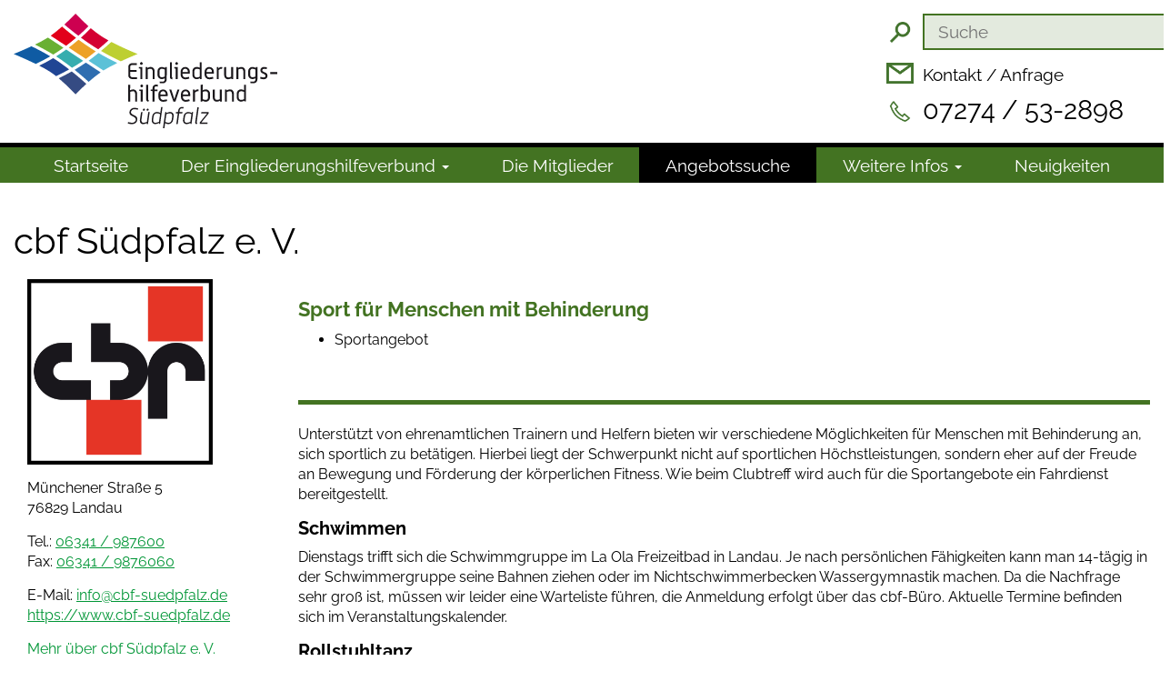

--- FILE ---
content_type: text/html; charset=UTF-8
request_url: https://www.eghv-suedpfalz.de/blog/property/cbf-6/
body_size: 14232
content:
<!DOCTYPE html><html lang="de-DE"><head><meta charset="utf-8"><meta http-equiv="X-UA-Compatible" content="IE=edge"><meta name="viewport" content="width=device-width"><link media="all" href="https://www.eghv-suedpfalz.de/wp-content/cache/autoptimize/1/css/autoptimize_be3679755b927f0a044ff0adb55d3861.css" rel="stylesheet"><title>cbf-6 - Eingliederungshilfeverbund Südpfalz</title><link rel="apple-touch-icon" sizes="180x180" href="https://www.eghv-suedpfalz.de/wp-content/themes/EGHV-Suedpfalz/scripts/favicon/apple-touch-icon.png"><link rel="icon" type="image/png" href="https://www.eghv-suedpfalz.de/wp-content/themes/EGHV-Suedpfalz/scripts/favicon/favicon-32x32.png" sizes="32x32"><link rel="icon" type="image/png" href="https://www.eghv-suedpfalz.de/wp-content/themes/EGHV-Suedpfalz/scripts/favicon/favicon-16x16.png" sizes="16x16"><link rel="manifest" href="https://www.eghv-suedpfalz.de/wp-content/themes/EGHV-Suedpfalz/scripts/favicon/manifest.json"><link rel="mask-icon" href="https://www.eghv-suedpfalz.de/wp-content/themes/EGHV-Suedpfalz/scripts/favicon/safari-pinned-tab.svg" color="#d51130"><meta name="theme-color" content="#ffffff"><meta name='robots' content='index, follow, max-image-preview:large, max-snippet:-1, max-video-preview:-1' /><link rel="canonical" href="https://www.eghv-suedpfalz.de/blog/property/cbf-6/" /><meta property="og:locale" content="de_DE" /><meta property="og:type" content="article" /><meta property="og:title" content="cbf-6 - Eingliederungshilfeverbund Südpfalz" /><meta property="og:description" content="Unterstützt von ehrenamtlichen Trainern und Helfern bieten wir verschiedene Möglichkeiten für Menschen mit Behinderung an, sich sportlich zu betätigen. Hierbei liegt der Schwerpunkt nicht auf sportlichen Höchstleistungen, sondern eher auf der Freude an Bewegung und Förderung der körperlichen Fitness. Wie beim Clubtreff wird auch für die Sportangebote ein Fahrdienst bereitgestellt.  Schwimmen   Dienstags trifft sich die Schwimmgruppe im La Ola Freizeitbad in Landau. Je nach persönlichen Fähigkeiten kann man 14-tägig in der Schwimmergruppe seine Bahnen ziehen oder im Nichtschwimmerbecken Wassergymnastik machen. Da die Nachfrage sehr groß ist, müssen wir leider eine Warteliste führen, die Anmeldung erfolgt über das cbf-Büro. Aktuelle Termine befinden sich im Veranstaltungskalender.     Rollstuhltanz   Die Rollstuhltanzgruppe trainiert dienstags in der Turnhalle der Thomas-Nast-Grundschule in Landau. Hier werden von Menschen mit und ohne Rollstuhl gemeinsam zu den verschiedensten Musikrichtungen Paar- und Gruppentänze einstudiert. Diese werden nicht nur im Verein, sondern auch übers Jahr bei zahlreichen Veranstaltungen in Rheinland-Pfalz und zum Teil darüber hinaus zu den verschiedensten Anlässen aufgeführt. Die Rollstuhltanzgruppe sorgt dafür, dass der cbf weit über die Südpfalz hinaus bekannt ist.     Kegeln   Auf Grund der großen Nachfrage findet das Kegeln ebenfalls 14-tägig Samstag Nachmittag im Freizeitcenter Bornheim oder im Bethesda statt. Mittels einer speziell angefertigten Kegelschiene kann man den Sport auch vom Rollstuhl aus problemlos betreiben." /><meta property="og:url" content="https://www.eghv-suedpfalz.de/blog/property/cbf-6/" /><meta property="og:site_name" content="Eingliederungshilfeverbund Südpfalz" /><meta property="article:modified_time" content="2019-06-19T14:24:42+00:00" /><meta name="twitter:card" content="summary_large_image" /> <script type="application/ld+json" class="yoast-schema-graph">{"@context":"https://schema.org","@graph":[{"@type":"WebPage","@id":"https://www.eghv-suedpfalz.de/blog/property/cbf-6/","url":"https://www.eghv-suedpfalz.de/blog/property/cbf-6/","name":"cbf-6 - Eingliederungshilfeverbund Südpfalz","isPartOf":{"@id":"https://www.eghv-suedpfalz.de/#website"},"datePublished":"2017-11-14T10:22:31+00:00","dateModified":"2019-06-19T14:24:42+00:00","breadcrumb":{"@id":"https://www.eghv-suedpfalz.de/blog/property/cbf-6/#breadcrumb"},"inLanguage":"de","potentialAction":[{"@type":"ReadAction","target":["https://www.eghv-suedpfalz.de/blog/property/cbf-6/"]}]},{"@type":"BreadcrumbList","@id":"https://www.eghv-suedpfalz.de/blog/property/cbf-6/#breadcrumb","itemListElement":[{"@type":"ListItem","position":1,"name":"Startseite","item":"https://www.eghv-suedpfalz.de/"},{"@type":"ListItem","position":2,"name":"Angebotssuche","item":"https://www.eghv-suedpfalz.de/blog/angebotssuche/"},{"@type":"ListItem","position":3,"name":"cbf-6"}]},{"@type":"WebSite","@id":"https://www.eghv-suedpfalz.de/#website","url":"https://www.eghv-suedpfalz.de/","name":"Eingliederungshilfeverbund Südpfalz","description":"","potentialAction":[{"@type":"SearchAction","target":{"@type":"EntryPoint","urlTemplate":"https://www.eghv-suedpfalz.de/?s={search_term_string}"},"query-input":{"@type":"PropertyValueSpecification","valueRequired":true,"valueName":"search_term_string"}}],"inLanguage":"de"}]}</script> <link rel='dns-prefetch' href='//www.eghv-suedpfalz.de' /><link rel='dns-prefetch' href='//ajax.googleapis.com' /><link rel="alternate" title="oEmbed (JSON)" type="application/json+oembed" href="https://www.eghv-suedpfalz.de/wp-json/oembed/1.0/embed?url=https%3A%2F%2Fwww.eghv-suedpfalz.de%2Fblog%2Fproperty%2Fcbf-6%2F" /><link rel="alternate" title="oEmbed (XML)" type="text/xml+oembed" href="https://www.eghv-suedpfalz.de/wp-json/oembed/1.0/embed?url=https%3A%2F%2Fwww.eghv-suedpfalz.de%2Fblog%2Fproperty%2Fcbf-6%2F&#038;format=xml" /><link rel='stylesheet' id='borlabs-cookie-css' href='https://www.eghv-suedpfalz.de/wp-content/cache/autoptimize/1/css/autoptimize_single_87f01274bc2a03fa16550cb67ed2307f.css?ver=2.3.6-277' type='text/css' media='all' /> <script type="text/javascript" src="https://ajax.googleapis.com/ajax/libs/jquery/1.12.4/jquery.min.js?ver=6.9" id="jquery-js"></script> <script type="text/javascript" id="responsive-lightbox-sanitizer-js-before">window.RLG = window.RLG || {}; window.RLG.sanitizeAllowedHosts = ["youtube.com","www.youtube.com","youtu.be","vimeo.com","player.vimeo.com"];
//# sourceURL=responsive-lightbox-sanitizer-js-before</script> <script type="text/javascript" id="responsive-lightbox-js-before">var rlArgs = {"script":"prettyphoto","selector":"lightbox","customEvents":"","activeGalleries":true,"animationSpeed":"normal","slideshow":false,"slideshowDelay":5000,"slideshowAutoplay":false,"opacity":"0.75","showTitle":true,"allowResize":true,"allowExpand":true,"width":1080,"height":720,"separator":"\/","theme":"pp_default","horizontalPadding":20,"hideFlash":false,"wmode":"opaque","videoAutoplay":false,"modal":false,"deeplinking":true,"overlayGallery":true,"keyboardShortcuts":true,"social":false,"woocommerce_gallery":false,"ajaxurl":"https:\/\/www.eghv-suedpfalz.de\/wp-admin\/admin-ajax.php","nonce":"d82e22c5f2","preview":false,"postId":704,"scriptExtension":false};

//# sourceURL=responsive-lightbox-js-before</script> <script type="text/javascript" id="borlabs-cookie-prioritize-js-extra">var borlabsCookiePrioritized = {"domain":"www.eghv-suedpfalz.de","path":"/","version":"3","bots":"1","optInJS":{"statistics":{"matomo":"[base64]"}}};
//# sourceURL=borlabs-cookie-prioritize-js-extra</script> <link rel="https://api.w.org/" href="https://www.eghv-suedpfalz.de/wp-json/" /><link rel="alternate" title="JSON" type="application/json" href="https://www.eghv-suedpfalz.de/wp-json/wp/v2/property/704" /><link rel="EditURI" type="application/rsd+xml" title="RSD" href="https://www.eghv-suedpfalz.de/xmlrpc.php?rsd" /><meta name="generator" content="WordPress 6.9" /><meta name="generator" content="PropertyHive 1.4.5" /><link rel='shortlink' href='https://www.eghv-suedpfalz.de/?p=704' /><meta name="generator" content="WPML ver:4.8.6 stt:3,64;" /><link rel="alternate" type="application/rss+xml"  title="Latest Properties" href="https://www.eghv-suedpfalz.de/blog/angebotssuche/feed/" /><script type="text/javascript">window._se_plugin_version = '8.1.9';</script>  <script src="https://ajax.googleapis.com/ajax/libs/jquery/1.12.4/jquery.min.js"></script>  <!--[if lt IE 9]> <script src="https://oss.maxcdn.com/html5shiv/3.7.2/html5shiv.min.js"></script> <script src="https://oss.maxcdn.com/respond/1.4.2/respond.min.js"></script> <![endif]--> <script src="https://www.eghv-suedpfalz.de/wp-content/cache/autoptimize/1/js/autoptimize_cf6eb3276c43284862e7c113def6e487.js"></script></head><body class="cbf-6 "><div class="overlay"></div><header class="container-fluid" role="banner"><div class="container"><div class="col-xs-12 col-sm-6 col-md-3 col-lg-3" id="logo"><a href="https://www.eghv-suedpfalz.de" title="Eingliederungshilfeverbund Südpfalz"><noscript><img src="https://www.eghv-suedpfalz.de/wp-content/themes/EGHV-Suedpfalz/images/EHV-Suedpfalz_Logo.svg" alt="Logo: Eingliederungshilfeverbund Südpfalz"/></noscript><img class="lazyload" src='data:image/svg+xml,%3Csvg%20xmlns=%22http://www.w3.org/2000/svg%22%20viewBox=%220%200%20210%20140%22%3E%3C/svg%3E' data-src="https://www.eghv-suedpfalz.de/wp-content/themes/EGHV-Suedpfalz/images/EHV-Suedpfalz_Logo.svg" alt="Logo: Eingliederungshilfeverbund Südpfalz"/></a></div><div class="col-xs-12 col-sm-5 col-md-4 col-lg-3" id="interactive"><form method="get" id="searchform" class="col-xs-12" action="https://www.eghv-suedpfalz.de/" role="search"> <button type="submit" title="Suche starten">Suchen</button> <label for="suche"> <input id="suche" type="text" name="s" class="col-xs-10" value="" placeholder="Suche" title="Suche"> </label></form><ul id="menu-service" class="menu"><li id="menu-item-30" class="contact"><a href="https://www.eghv-suedpfalz.de/kontakt/">Kontakt / Anfrage</a></li><li id="menu-item-31" class="phone big"><a href="tel:00497274532898" title="Telefon 07274 / 53-2898">07274 / 53-2898</a></li></ul></div></div></header><nav class="container-fluid navbar navbar-inverse" id="menu" role="navigation"><div class="container"><div class="navbar-header" data-toggle="collapse" data-target="#navbar" aria-expanded="false" aria-controls="navbar" role="navigation"> <button type="button" class="navbar-toggle collapsed" data-toggle="collapse" data-target="#navbar" aria-expanded="false" aria-controls="navbar"> <span class="sr-only">Toggle navigation</span> <span class="icon-bar"></span> <span class="icon-bar"></span> <span class="icon-bar"></span> </button> <span class="menulabel hidden-md" data-toggle="collapse" data-target="#navbar" aria-expanded="false" aria-controls="navbar" role="menu">Menu</span></div><div id="navbar" class="collapse navbar-collapse fade-in-right"><ul id="menu-menue" class="nav navbar-nav"><li id="menu-item-113"><a title="Startseite" href="https://www.eghv-suedpfalz.de/">Startseite</a></li><li id="menu-item-1184" class=" dropdown"><a title="Der Ein­gliede­rungs­hilfe­verbund" href="#" data-toggle="dropdown" class="dropdown-toggle" aria-haspopup="true">Der Ein­gliede­rungs­hilfe­verbund <span class="caret"></span></a><ul role="menu" class=" dropdown-menu"><li id="menu-item-3717"><a title="Der Verbund" href="https://www.eghv-suedpfalz.de/der-eingliederungshilfeverbund-2/der-verbund/">Der Verbund</a></li><li id="menu-item-3718"><a title="Arbeitsgruppen" href="https://www.eghv-suedpfalz.de/der-eingliederungshilfeverbund-2/arbeitsgruppen/">Arbeitsgruppen</a></li><li id="menu-item-3719"><a title="Beirat der InteressenvertreterInnen" href="https://www.eghv-suedpfalz.de/der-eingliederungshilfeverbund-2/beirat-der-interessenvertreterinnen/">Beirat der InteressenvertreterInnen</a></li></ul></li><li id="menu-item-1250"><a title="Die Mitglieder" href="https://www.eghv-suedpfalz.de/mitglieder/">Die Mitglieder</a></li><li id="menu-item-1524"><a title="Angebotssuche" href="https://www.eghv-suedpfalz.de/angebotssuche/">Angebotssuche</a></li><li id="menu-item-3813" class=" dropdown"><a title="Weitere Infos" href="#" data-toggle="dropdown" class="dropdown-toggle" aria-haspopup="true">Weitere Infos <span class="caret"></span></a><ul role="menu" class=" dropdown-menu"><li id="menu-item-3814"><a title="Häufige Fragen" href="https://www.eghv-suedpfalz.de/weitere-infos/haeufige-fragen/">Häufige Fragen</a></li><li id="menu-item-3815"><a title="Links" href="https://www.eghv-suedpfalz.de/weitere-infos/links/">Links</a></li></ul></li><li id="menu-item-135"><a title="Neuigkeiten" href="https://www.eghv-suedpfalz.de/blog/category/neuigkeiten/">Neuigkeiten</a></li></ul></div></div></nav><main class="container"><div class="row breadcrumb"><small></small></div><div class="row content leistungen" role="main"><div id="property-704" class="post-704 type-property status-publish property_type-5-4-sportangebot location-_region-suedpfalz location-landkreis-germersheim location-_landau location-landkreis-suedliche-weinstrasse property"><h1 class="title">cbf Südpfalz e. V.</h1><div class="row mitglieder"><div class="col-xs-12 col-sm-4 col-md-3 shortdescription"><div class="col-xs-6 col-sm-9"><noscript><img src="https://www.eghv-suedpfalz.de/wp-content/uploads/2017/01/cbf-Logo.jpg" class="wp-post-image" alt="cbf Südpfalz e. V."></noscript><img src='data:image/svg+xml,%3Csvg%20xmlns=%22http://www.w3.org/2000/svg%22%20viewBox=%220%200%20210%20140%22%3E%3C/svg%3E' data-src="https://www.eghv-suedpfalz.de/wp-content/uploads/2017/01/cbf-Logo.jpg" class="lazyload wp-post-image" alt="cbf Südpfalz e. V."></div><div class="col-xs-12 col-sm-12"><p> Münchener Straße 5<br> 76829 Landau</p><p> Tel.: <a href="tel:06341/987600" title="Rufen Sie unter 06341 / 987600 an.">06341 / 987600</a><br> Fax: <a href="fax:06341/9876060" title=" Senden Sie ein Fax an 06341 / 9876060.">06341 / 9876060</a></p><p> E-Mail: <a href="mailto:info@cbf-suedpfalz.de" title="E-Mail schreiben an info@cbf-suedpfalz.de.">info@cbf-suedpfalz.de</a><br /> <a href="https://www.cbf-suedpfalz.de" target="_blank" title="Externer Link nach https://www.cbf-suedpfalz.de">https://www.cbf-suedpfalz.de</a></p><p> <a href="https://www.eghv-suedpfalz.de/mitglieder/?id=cbf" title="Mehr über cbf Südpfalz e. V. erfahren.">Mehr über cbf Südpfalz e. V.</a></p></div></div><div class="col-xs-12 col-sm-8 col-md-9 longdescription"><div class="offers"><h2 class="title hyphenate">Sport für Menschen mit Behinderung</h2><ul><li>Sportangebot</li></ul></div><p>&nbsp;</p><hr><div class="description"><div><p><p>Unterstützt von ehrenamtlichen Trainern und Helfern bieten wir verschiedene Möglichkeiten für Menschen mit Behinderung an, sich sportlich zu betätigen. Hierbei liegt der Schwerpunkt nicht auf sportlichen Höchstleistungen, sondern eher auf der Freude an Bewegung und Förderung der körperlichen Fitness. Wie beim Clubtreff wird auch für die Sportangebote ein Fahrdienst bereitgestellt.</p><div id="c390" class="csc-default"><h3>Schwimmen</h3><div class="csc-textpic csc-textpic-intext-right"><div class="csc-textpic-imagewrap csc-textpic-single-image"><p>Dienstags trifft sich die Schwimmgruppe im La Ola Freizeitbad in Landau. Je nach persönlichen Fähigkeiten kann man 14-tägig in der Schwimmergruppe seine Bahnen ziehen oder im Nichtschwimmerbecken Wassergymnastik machen. Da die Nachfrage sehr groß ist, müssen wir leider eine Warteliste führen, die Anmeldung erfolgt über das cbf-Büro. Aktuelle Termine befinden sich im Veranstaltungskalender.</p></div></div></div><div id="c391" class="csc-default"><h3>Rollstuhltanz</h3><div class="csc-textpic csc-textpic-intext-right"><div class="csc-textpic-text"><p>Die Rollstuhltanzgruppe trainiert dienstags in der Turnhalle der Thomas-Nast-Grundschule in Landau. Hier werden von Menschen mit und ohne Rollstuhl gemeinsam zu den verschiedensten Musikrichtungen Paar- und Gruppentänze einstudiert. Diese werden nicht nur im Verein, sondern auch übers Jahr bei zahlreichen Veranstaltungen in Rheinland-Pfalz und zum Teil darüber hinaus zu den verschiedensten Anlässen aufgeführt. Die Rollstuhltanzgruppe sorgt dafür, dass der cbf weit über die Südpfalz hinaus bekannt ist.</p></div></div></div><div id="c392" class="csc-default"><h3>Kegeln</h3><div class="csc-textpic csc-textpic-intext-right"><div class="csc-textpic-imagewrap csc-textpic-single-image"><p>Auf Grund der großen Nachfrage findet das Kegeln ebenfalls 14-tägig Samstag Nachmittag im Freizeitcenter Bornheim oder im Bethesda statt. Mittels einer speziell angefertigten Kegelschiene kann man den Sport auch vom Rollstuhl aus problemlos betreiben.</p></div></div></div></p></div></div><p>&nbsp;</p><hr><div class="contact-persons"><h3 class="col-xs-12 title"><strong>Ansprechpartner</strong></h3><ul class="col-xs-12 col-sm-6 col-md-4 person"><li><strong>cbf Südpfalz e.V. &#8211; Zentrale</strong></li><li>Münchener Straße 5</li><li>76829 Landau</li><li>Tel <a href="tel:06341/987600" title="Rufen Sie unter 06341 / 987600 an.">06341 / 987600</a></li><li>E-Mail <a href="mailto:info@cbf-suedpfalz.de" title="E-Mail schreiben an info@cbf-suedpfalz.de.">info@cbf-suedpfalz.de</a></li></ul></div><div class="row"><p>&nbsp;</p><p><small><a href="javascript:history.back()" title="Zurück zur Übersicht" class="button">Zurück zur Übersicht</a></small></p></div></div></div></div> <script>$('#menu-item-1524').addClass('current-menu-item  active');
	$('.breadcrumb span.breadcrumb_last').html('Angebotdetails');
	//$('title').html('Angebotdetails von cbf Südpfalz e. V. &ndash; Eingliederungshilfeverbund Südpfalz');</script> </div></main><footer class="container-fluid"><div class="container"><ul id="menu-footer" class="menu"><li id="menu-item-44"><a href="#">Spalte 1</a><ul class="sub-menu"><li id="menu-item-33"><a href="https://www.eghv-suedpfalz.de/">Startseite</a></li><li id="menu-item-640"><a href="https://www.eghv-suedpfalz.de/blog/category/neuigkeiten/" title="6">Neuigkeiten</a></li></ul></li><li id="menu-item-45"><a href="#">Spalte 2</a><ul class="sub-menu"><li id="menu-item-1185"><a href="https://www.eghv-suedpfalz.de/der-eingliederungshilfeverbund/der-verbund/">Der Eingliederungshilfeverbund</a><ul class="sub-menu"><li id="menu-item-3720"><a href="https://www.eghv-suedpfalz.de/der-eingliederungshilfeverbund-2/der-verbund/">Der Verbund</a></li><li id="menu-item-3721"><a href="https://www.eghv-suedpfalz.de/der-eingliederungshilfeverbund-2/arbeitsgruppen/">Arbeitsgruppen</a></li><li id="menu-item-3722"><a href="https://www.eghv-suedpfalz.de/der-eingliederungshilfeverbund-2/beirat-der-interessenvertreterinnen/">Beirat der InteressenvertreterInnen</a></li></ul></li><li id="menu-item-1251"><a href="https://www.eghv-suedpfalz.de/mitglieder/">Die Mitglieder</a></li><li id="menu-item-644"><a href="https://www.eghv-suedpfalz.de/angebotssuche/">Angebotssuche</a></li></ul></li><li id="menu-item-46"><a href="#">Spalte 3</a><ul class="sub-menu"><li id="menu-item-4402"><a href="https://www.eghv-suedpfalz.de/weitere-infos/haeufige-fragen/">Weitere Infos</a><ul class="sub-menu"><li id="menu-item-4403"><a href="https://www.eghv-suedpfalz.de/weitere-infos/haeufige-fragen/">Häufige Fragen</a></li><li id="menu-item-4404"><a href="https://www.eghv-suedpfalz.de/weitere-infos/links/">Links</a><ul class="sub-menu"><li id="menu-item-4405"><a href="https://www.eghv-suedpfalz.de/weitere-infos/links/behindertenbeauftragte/">Beauftragte für die Belange von Menschen mit Behinderung</a></li><li id="menu-item-4406"><a href="https://www.eghv-suedpfalz.de/weitere-infos/links/pflegestuetzpunkte-landau/">Pflegestützpunkt/ -beratung Stadt Landau und Verbandsgemeinde Landau-Land</a></li><li id="menu-item-4413"><a target="_blank" href="https://www.kreis-germersheim.de/kv_germersheim/Unsere%20Themen/Senioren%20-%20Altenhilfe/Pflegest%C3%BCtzpunkte%20-%20Beratungsstellen/#new_tab">Pflegestützpunkte Kreis Germersheim</a></li><li id="menu-item-4407"><a href="https://www.eghv-suedpfalz.de/weitere-infos/links/pflegestuetzpunkte-suew/">Pflegestützpunkte Südliche Weinstraße</a></li></ul></li></ul></li><li id="menu-item-631"><a href="https://www.eghv-suedpfalz.de/glossar/">Glossar</a></li></ul></li><li id="menu-item-47"><a href="#">Spalte 4</a><ul class="sub-menu"><li id="menu-item-650"><a href="https://www.eghv-suedpfalz.de/kontakt/">Kontakt / Anfrage</a></li><li id="menu-item-2308"><a href="https://www.eghv-suedpfalz.de/barrierefreiheit/">Barrierefreiheit</a></li><li id="menu-item-41"><a rel="privacy-policy" href="https://www.eghv-suedpfalz.de/datenschutz/">Datenschutz</a></li><li id="menu-item-40"><a href="https://www.eghv-suedpfalz.de/impressum/">Impressum</a></li><li id="menu-item-3340"><a target="_blank" href="https://www.eghv-suedpfalz.de/intern/">Interner Bereich</a></li></ul></li></ul><div class="col-xs-12" id="copyright"><p><small>© 2026 Eingliederungshilfeverbund Südpfalz. Alle Rechte vorbehalten.</small></p></div></div></footer> <script>jQuery(function ($) {
	/*$(document).ready(function () {*/
		
		$('nav .navbar-header').click(function () {
			$('body').toggleClass('transparenz');
		});
		
		$('.overlay').click(function() {
				$('nav .navbar-header').attr('aria-expanded','false').attr('data-toggle','collapse').addClass('collapsed');
				$('nav .navbar-header button').addClass('collapsed').attr('data-toggle','collapse').attr('aria-expanded','false');
				$('nav #navbar').attr('aria-expanded','false').removeClass('in');
				$('body').removeClass('transparenz');
        });
		
		if($('body').hasClass('der-eingliederungshilfeverbund') || $('body').hasClass('der-verbund') || $('body').hasClass('arbeitsgruppen') || $('body').hasClass('beirat-der-interessenvertreterinnen') || $('body').hasClass('aufgaben') ) {
			$('main>.languageswitcher>#lang_sel_list');
		} else {
			$('main>.languageswitcher>#lang_sel_list').remove();
		}
		
        $("#sortiertabelle").tablesorter( {sortList: [[0,0], [1,0]]} ); 
		
		/* Accesskey */
			/* Menu */
			$("li#menu-item-113>a").attr("accesskey", "1");		/* Startseite */
			$("li#menu-item-1184>a").attr("accesskey", "2");	/* Der Eingliederungshilfeverbund */
			$("li#menu-item-1250>a").attr("accesskey", "3");	/* Die Mitglieder */
			$("li#menu-item-1524>a").attr("accesskey", "4");	/* Angebotssuche */
			$("li#menu-item-3815>a").attr("accesskey", "5");	/* Links */
			$("li#menu-item-135>a").attr("accesskey", "6");		/* Neuigkeiten */
			/* Footer */
			$("li#menu-item-33>a").attr("accesskey", "1");		/* Startseite */
			$("li#menu-item-1185>a").attr("accesskey", "2");	/* Der Eingliederungshilfeverbund */
			$("li#menu-item-1251>a").attr("accesskey", "3");	/* Die Mitglieder */
			$("li#menu-item-644>a").attr("accesskey", "4");		/* Angebotssuche */
			$("li#menu-item-3824>a").attr("accesskey", "5");	/* Links */
			$("li#menu-item-640>a").attr("accesskey", "6");		/* Neuigkeiten */
			$("li#menu-item-631>a").attr("accesskey", "7");		/* Glossar */
			$("li#menu-item-650>a").attr("accesskey", "8");		/* Kontakt */
			$("li#menu-item-2308>a").attr("accesskey", "i");	/* Barrierefreieheit */
			$("li#menu-item-41>a").attr("accesskey", "9");		/* Datenschutz */
			$("li#menu-item-40>a").attr("accesskey", "0");		/* Impressum */
			/* Menu (leichtes Deutsch) */
			$("li#menu-item-1736>a").attr("accesskey", "1");	/* Startseite */
			$("li#menu-item-1737>a").attr("accesskey", "2");	/* Der Eingliederungshilfeverbund */
			$("li#menu-item-1738>a").attr("accesskey", "3");	/* Die Mitglieder */
			$("li#menu-item-1739>a").attr("accesskey", "4");	/* Angebotssuche */
			$("li#menu-item-3838>a").attr("accesskey", "5");	/* Links */
			$("li#menu-item-1741>a").attr("accesskey", "6");	/* Neuigkeiten */
			/* Footer (leichtes Deutsch) */
			$("li#menu-item-1745>a").attr("accesskey", "1");	/* Startseite */
			$("li#menu-item-1748>a").attr("accesskey", "2");	/* Der Eingliederungshilfeverbund */
			$("li#menu-item-1749>a").attr("accesskey", "3");	/* Die Mitglieder */
			$("li#menu-item-1750>a").attr("accesskey", "4");	/* Angebotssuche */
			$("li#menu-item-3841>a").attr("accesskey", "5");	/* Links */
			$("li#menu-item-1746>a").attr("accesskey", "6");	/* Neuigkeiten */
			$("li#menu-item-1757>a").attr("accesskey", "7");	/* Glossar */
			$("li#menu-item-1754>a").attr("accesskey", "8");	/* Kontakt */
			$("li#menu-item-2307>a").attr("accesskey", "i");	/* Barrierefreieheit */
			$("li#menu-item-1755>a").attr("accesskey", "9");	/* Datenschutz */
			$("li#menu-item-1756>a").attr("accesskey", "0");	/* Impressum */
		
		
			$('#BorlabsCookieBox ul>li input').attr('tabindex','1');
			$('._brlbs-accept>a._brlbs-btn-accept-all').attr('tabindex','2');
			$('._brlbs-accept>a#CookieBoxSaveButton').attr('tabindex','3');
				$('._brlbs-accept>a#CookiePrefSave').attr('tabindex','3');
			$('._brlbs-refuse-btn>a').attr('tabindex','4');
				$('._brlbs-accept>a._brlbs-refuse-btn').attr('tabindex','4');
			$('._brlbs-manage>a').attr('tabindex','5');
			$('._brlbs-legal>a').attr('tabindex','6');
			$('.bcac-item input').attr('tabindex','7');
		
	});</script> <script type="speculationrules">{"prefetch":[{"source":"document","where":{"and":[{"href_matches":"/*"},{"not":{"href_matches":["/wp-*.php","/wp-admin/*","/wp-content/uploads/*","/wp-content/*","/wp-content/plugins/*","/wp-content/themes/EGHV-Suedpfalz/*","/*\\?(.+)"]}},{"not":{"selector_matches":"a[rel~=\"nofollow\"]"}},{"not":{"selector_matches":".no-prefetch, .no-prefetch a"}}]},"eagerness":"conservative"}]}</script> <div data-nosnippet><div id="BorlabsCookieBoxWrap"><div
 id="BorlabsCookieBox"
 class="BorlabsCookie"
 role="dialog"
 aria-labelledby="CookieBoxTextHeadline"
 aria-describedby="CookieBoxTextDescription"
 aria-modal="true"
><div class="middle-center" style="display: none;"><div class="_brlbs-box-wrap"><div class="_brlbs-box _brlbs-box-advanced"><div class="cookie-box"><div class="container"><div class="row"><div class="col-12"><div class="_brlbs-flex-center"> <span role="heading" aria-level="3" class="_brlbs-h3" id="CookieBoxTextHeadline">Datenschutzeinstellungen</span></div><p id="CookieBoxTextDescription"><span class="_brlbs-paragraph _brlbs-text-description">Wir nutzen Cookies auf unserer Website. Einige von ihnen sind essenziell, während andere uns helfen, diese Website und Ihre Erfahrung zu verbessern.</span> <span class="_brlbs-paragraph _brlbs-text-confirm-age">Wenn Sie unter 16 Jahre alt sind und Ihre Zustimmung zu freiwilligen Diensten geben möchten, müssen Sie Ihre Erziehungsberechtigten um Erlaubnis bitten.</span> <span class="_brlbs-paragraph _brlbs-text-technology">Wir verwenden Cookies und andere Technologien auf unserer Website. Einige von ihnen sind essenziell, während andere uns helfen, diese Website und Ihre Erfahrung zu verbessern.</span> <span class="_brlbs-paragraph _brlbs-text-personal-data">Personenbezogene Daten können verarbeitet werden (z. B. IP-Adressen), z. B. für personalisierte Anzeigen und Inhalte oder Anzeigen- und Inhaltsmessung.</span> <span class="_brlbs-paragraph _brlbs-text-more-information">Weitere Informationen über die Verwendung Ihrer Daten finden Sie in unserer <a class="_brlbs-cursor" href="https://www.eghv-suedpfalz.de/datenschutz/">Datenschutzerklärung</a>.</span> <span class="_brlbs-paragraph _brlbs-text-revoke">Sie können Ihre Auswahl jederzeit unter <a class="_brlbs-cursor" href="#" data-cookie-individual>Einstellungen</a> widerrufen oder anpassen.</span></p><fieldset><legend class="sr-only">Datenschutzeinstellungen</legend><ul><li> <label class="_brlbs-checkbox"> Essenziell <input
 id="checkbox-essential"
 tabindex="0"
 type="checkbox"
 name="cookieGroup[]"
 value="essential"
 checked                                                                 disabled                                                                data-borlabs-cookie-checkbox
 > <span class="_brlbs-checkbox-indicator"></span> </label></li><li> <label class="_brlbs-checkbox"> Statistiken <input
 id="checkbox-statistics"
 tabindex="0"
 type="checkbox"
 name="cookieGroup[]"
 value="statistics"
 checked                                                                                                                                data-borlabs-cookie-checkbox
 > <span class="_brlbs-checkbox-indicator"></span> </label></li><li> <label class="_brlbs-checkbox"> Externe Medien <input
 id="checkbox-external-media"
 tabindex="0"
 type="checkbox"
 name="cookieGroup[]"
 value="external-media"
 checked                                                                                                                                data-borlabs-cookie-checkbox
 > <span class="_brlbs-checkbox-indicator"></span> </label></li></ul></fieldset><p class="_brlbs-accept"> <a
 href="#"
 tabindex="0"
 role="button"
 class="_brlbs-btn _brlbs-btn-accept-all _brlbs-cursor"
 data-cookie-accept-all
 > Alle akzeptieren </a></p><p class="_brlbs-accept"> <a
 href="#"
 tabindex="0"
 role="button"
 id="CookieBoxSaveButton"
 class="_brlbs-btn _brlbs-cursor"
 data-cookie-accept
 > Speichern </a></p><p class="_brlbs-refuse-btn"> <a
 class="_brlbs-btn _brlbs-cursor"
 href="#"
 tabindex="0"
 role="button"
 data-cookie-refuse
 > Ablehnen </a></p><p class="_brlbs-manage-btn "> <a href="#" class="_brlbs-cursor _brlbs-btn " tabindex="0" role="button" data-cookie-individual> Individuelle Datenschutzeinstellungen </a></p><p class="_brlbs-legal"> <a href="#" class="_brlbs-cursor" tabindex="0" role="button" data-cookie-individual> Cookie-Details </a> <span class="_brlbs-separator"></span> <a href="https://www.eghv-suedpfalz.de/datenschutz/" tabindex="0" role="button"> Datenschutzerklärung </a> <span class="_brlbs-separator"></span> <a href="https://www.eghv-suedpfalz.de/impressum/" tabindex="0" role="button"> Impressum </a></p></div></div></div></div><div
 class="cookie-preference"
 aria-hidden="true"
 role="dialog"
 aria-describedby="CookiePrefDescription"
 aria-modal="true"
><div class="container not-visible"><div class="row no-gutters"><div class="col-12"><div class="row no-gutters align-items-top"><div class="col-12"><div class="_brlbs-flex-center"> <span role="heading" aria-level="3" class="_brlbs-h3">Datenschutzeinstellungen</span></div><p id="CookiePrefDescription"> <span class="_brlbs-paragraph _brlbs-text-confirm-age">Wenn Sie unter 16 Jahre alt sind und Ihre Zustimmung zu freiwilligen Diensten geben möchten, müssen Sie Ihre Erziehungsberechtigten um Erlaubnis bitten.</span> <span class="_brlbs-paragraph _brlbs-text-technology">Wir verwenden Cookies und andere Technologien auf unserer Website. Einige von ihnen sind essenziell, während andere uns helfen, diese Website und Ihre Erfahrung zu verbessern.</span> <span class="_brlbs-paragraph _brlbs-text-personal-data">Personenbezogene Daten können verarbeitet werden (z. B. IP-Adressen), z. B. für personalisierte Anzeigen und Inhalte oder Anzeigen- und Inhaltsmessung.</span> <span class="_brlbs-paragraph _brlbs-text-more-information">Weitere Informationen über die Verwendung Ihrer Daten finden Sie in unserer <a class="_brlbs-cursor" href="https://www.eghv-suedpfalz.de/datenschutz/">Datenschutzerklärung</a>.</span> <span class="_brlbs-paragraph _brlbs-text-description">Hier finden Sie eine Übersicht über alle verwendeten Cookies. Sie können Ihre Einwilligung zu ganzen Kategorien geben oder sich weitere Informationen anzeigen lassen und so nur bestimmte Cookies auswählen.</span></p><div class="row no-gutters align-items-center"><div class="col-12 col-sm-10"><p class="_brlbs-accept"> <a
 href="#"
 class="_brlbs-btn _brlbs-btn-accept-all _brlbs-cursor"
 tabindex="0"
 role="button"
 data-cookie-accept-all
 > Alle akzeptieren </a> <a
 href="#"
 id="CookiePrefSave"
 tabindex="0"
 role="button"
 class="_brlbs-btn _brlbs-cursor"
 data-cookie-accept
 > Speichern </a> <a
 href="#"
 class="_brlbs-btn _brlbs-refuse-btn _brlbs-cursor"
 tabindex="0"
 role="button"
 data-cookie-refuse
 > Ablehnen </a></p></div><div class="col-12 col-sm-2"><p class="_brlbs-refuse"> <a
 href="#"
 class="_brlbs-cursor"
 tabindex="0"
 role="button"
 data-cookie-back
 > Zurück </a></p></div></div></div></div><div data-cookie-accordion><fieldset><legend class="sr-only">Datenschutzeinstellungen</legend><div class="bcac-item"><div class="d-flex flex-row"> <label class="w-75"> <span role="heading" aria-level="4" class="_brlbs-h4">Essenziell (2)</span> </label><div class="w-25 text-right"></div></div><div class="d-block"><p>Essenzielle Cookies ermöglichen grundlegende Funktionen und sind für die einwandfreie Funktion der Website erforderlich.</p><p class="text-center"> <a
 href="#"
 class="_brlbs-cursor d-block"
 tabindex="0"
 role="button"
 data-cookie-accordion-target="essential"
 > <span data-cookie-accordion-status="show"> Cookie-Informationen anzeigen </span> <span data-cookie-accordion-status="hide" class="borlabs-hide"> Cookie-Informationen ausblenden </span> </a></p></div><div
 class="borlabs-hide"
 data-cookie-accordion-parent="essential"
 ><table><tr><th scope="row">Name</th><td> <label> Borlabs Cookie </label></td></tr><tr><th scope="row">Anbieter</th><td>Eigentümer dieser Website<span>, </span><a href="https://www.eghv-suedpfalz.de/impressum/">Impressum</a></td></tr><tr><th scope="row">Zweck</th><td>Speichert die Einstellungen der Besucher, die in der Cookie Box von Borlabs Cookie ausgewählt wurden.</td></tr><tr><th scope="row">Cookie Name</th><td>borlabs-cookie</td></tr><tr><th scope="row">Cookie Laufzeit</th><td>1 Jahr</td></tr></table><table><tr><th scope="row">Name</th><td> <label> WPML </label></td></tr><tr><th scope="row">Anbieter</th><td>Eigentümer dieser Website</td></tr><tr><th scope="row">Zweck</th><td>Speichert die aktuelle Sprache.</td></tr><tr><th scope="row">Cookie Name</th><td>_icl_*, wpml_*, wp-wpml_*</td></tr><tr><th scope="row">Cookie Laufzeit</th><td>1 Tag</td></tr></table></div></div><div class="bcac-item"><div class="d-flex flex-row"> <label class="w-75"> <span role="heading" aria-level="4" class="_brlbs-h4">Statistiken (1)</span> </label><div class="w-25 text-right"> <label class="_brlbs-btn-switch"> <span class="sr-only">Statistiken</span> <input
 tabindex="0"
 id="borlabs-cookie-group-statistics"
 type="checkbox"
 name="cookieGroup[]"
 value="statistics"
 checked                                                            data-borlabs-cookie-switch
 /> <span class="_brlbs-slider"></span> <span
 class="_brlbs-btn-switch-status"
 data-active="An"
 data-inactive="Aus"> </span> </label></div></div><div class="d-block"><p>Statistik Cookies erfassen Informationen anonym. Diese Informationen helfen uns zu verstehen, wie unsere Besucher unsere Website nutzen.</p><p class="text-center"> <a
 href="#"
 class="_brlbs-cursor d-block"
 tabindex="0"
 role="button"
 data-cookie-accordion-target="statistics"
 > <span data-cookie-accordion-status="show"> Cookie-Informationen anzeigen </span> <span data-cookie-accordion-status="hide" class="borlabs-hide"> Cookie-Informationen ausblenden </span> </a></p></div><div
 class="borlabs-hide"
 data-cookie-accordion-parent="statistics"
 ><table><tr><th scope="row">Akzeptieren</th><td> <label class="_brlbs-btn-switch _brlbs-btn-switch--textRight"> <span class="sr-only">Matomo</span> <input
 id="borlabs-cookie-matomo"
 tabindex="0"
 type="checkbox" data-cookie-group="statistics"
 name="cookies[statistics][]"
 value="matomo"
 checked                                                                        data-borlabs-cookie-switch
 /> <span class="_brlbs-slider"></span> <span
 class="_brlbs-btn-switch-status"
 data-active="An"
 data-inactive="Aus"
 aria-hidden="true"> </span> </label></td></tr><tr><th scope="row">Name</th><td> <label> Matomo </label></td></tr><tr><th scope="row">Anbieter</th><td>Eingliederungshilfeverbund Südpfalz</td></tr><tr><th scope="row">Zweck</th><td>Cookie von Matomo für Website-Analysen. Erzeugt statistische Daten darüber, wie der Besucher die Website nutzt.</td></tr><tr><th scope="row">Cookie Name</th><td>_pk_*.*</td></tr><tr><th scope="row">Cookie Laufzeit</th><td>13 Monate</td></tr></table></div></div><div class="bcac-item"><div class="d-flex flex-row"> <label class="w-75"> <span role="heading" aria-level="4" class="_brlbs-h4">Externe Medien (7)</span> </label><div class="w-25 text-right"> <label class="_brlbs-btn-switch"> <span class="sr-only">Externe Medien</span> <input
 tabindex="0"
 id="borlabs-cookie-group-external-media"
 type="checkbox"
 name="cookieGroup[]"
 value="external-media"
 checked                                                            data-borlabs-cookie-switch
 /> <span class="_brlbs-slider"></span> <span
 class="_brlbs-btn-switch-status"
 data-active="An"
 data-inactive="Aus"> </span> </label></div></div><div class="d-block"><p>Inhalte von Videoplattformen und Social-Media-Plattformen werden standardmäßig blockiert. Wenn Cookies von externen Medien akzeptiert werden, bedarf der Zugriff auf diese Inhalte keiner manuellen Einwilligung mehr.</p><p class="text-center"> <a
 href="#"
 class="_brlbs-cursor d-block"
 tabindex="0"
 role="button"
 data-cookie-accordion-target="external-media"
 > <span data-cookie-accordion-status="show"> Cookie-Informationen anzeigen </span> <span data-cookie-accordion-status="hide" class="borlabs-hide"> Cookie-Informationen ausblenden </span> </a></p></div><div
 class="borlabs-hide"
 data-cookie-accordion-parent="external-media"
 ><table><tr><th scope="row">Akzeptieren</th><td> <label class="_brlbs-btn-switch _brlbs-btn-switch--textRight"> <span class="sr-only">Facebook</span> <input
 id="borlabs-cookie-facebook"
 tabindex="0"
 type="checkbox" data-cookie-group="external-media"
 name="cookies[external-media][]"
 value="facebook"
 checked                                                                        data-borlabs-cookie-switch
 /> <span class="_brlbs-slider"></span> <span
 class="_brlbs-btn-switch-status"
 data-active="An"
 data-inactive="Aus"
 aria-hidden="true"> </span> </label></td></tr><tr><th scope="row">Name</th><td> <label> Facebook </label></td></tr><tr><th scope="row">Anbieter</th><td>Meta Platforms Ireland Limited, 4 Grand Canal Square, Dublin 2, Ireland</td></tr><tr><th scope="row">Zweck</th><td>Wird verwendet, um Facebook-Inhalte zu entsperren.</td></tr><tr><th scope="row">Datenschutzerklärung</th><td class="_brlbs-pp-url"> <a
 href="https://www.facebook.com/privacy/explanation"
 target="_blank"
 rel="nofollow noopener noreferrer"
 > https://www.facebook.com/privacy/explanation </a></td></tr><tr><th scope="row">Host(s)</th><td>.facebook.com</td></tr></table><table><tr><th scope="row">Akzeptieren</th><td> <label class="_brlbs-btn-switch _brlbs-btn-switch--textRight"> <span class="sr-only">Google Maps</span> <input
 id="borlabs-cookie-googlemaps"
 tabindex="0"
 type="checkbox" data-cookie-group="external-media"
 name="cookies[external-media][]"
 value="googlemaps"
 checked                                                                        data-borlabs-cookie-switch
 /> <span class="_brlbs-slider"></span> <span
 class="_brlbs-btn-switch-status"
 data-active="An"
 data-inactive="Aus"
 aria-hidden="true"> </span> </label></td></tr><tr><th scope="row">Name</th><td> <label> Google Maps </label></td></tr><tr><th scope="row">Anbieter</th><td>Google Ireland Limited, Gordon House, Barrow Street, Dublin 4, Ireland</td></tr><tr><th scope="row">Zweck</th><td>Wird zum Entsperren von Google Maps-Inhalten verwendet.</td></tr><tr><th scope="row">Datenschutzerklärung</th><td class="_brlbs-pp-url"> <a
 href="https://policies.google.com/privacy"
 target="_blank"
 rel="nofollow noopener noreferrer"
 > https://policies.google.com/privacy </a></td></tr><tr><th scope="row">Host(s)</th><td>.google.com</td></tr><tr><th scope="row">Cookie Name</th><td>NID</td></tr><tr><th scope="row">Cookie Laufzeit</th><td>6 Monate</td></tr></table><table><tr><th scope="row">Akzeptieren</th><td> <label class="_brlbs-btn-switch _brlbs-btn-switch--textRight"> <span class="sr-only">Instagram</span> <input
 id="borlabs-cookie-instagram"
 tabindex="0"
 type="checkbox" data-cookie-group="external-media"
 name="cookies[external-media][]"
 value="instagram"
 checked                                                                        data-borlabs-cookie-switch
 /> <span class="_brlbs-slider"></span> <span
 class="_brlbs-btn-switch-status"
 data-active="An"
 data-inactive="Aus"
 aria-hidden="true"> </span> </label></td></tr><tr><th scope="row">Name</th><td> <label> Instagram </label></td></tr><tr><th scope="row">Anbieter</th><td>Meta Platforms Ireland Limited, 4 Grand Canal Square, Dublin 2, Ireland</td></tr><tr><th scope="row">Zweck</th><td>Wird verwendet, um Instagram-Inhalte zu entsperren.</td></tr><tr><th scope="row">Datenschutzerklärung</th><td class="_brlbs-pp-url"> <a
 href="https://www.instagram.com/legal/privacy/"
 target="_blank"
 rel="nofollow noopener noreferrer"
 > https://www.instagram.com/legal/privacy/ </a></td></tr><tr><th scope="row">Host(s)</th><td>.instagram.com</td></tr><tr><th scope="row">Cookie Name</th><td>pigeon_state</td></tr><tr><th scope="row">Cookie Laufzeit</th><td>Sitzung</td></tr></table><table><tr><th scope="row">Akzeptieren</th><td> <label class="_brlbs-btn-switch _brlbs-btn-switch--textRight"> <span class="sr-only">OpenStreetMap</span> <input
 id="borlabs-cookie-openstreetmap"
 tabindex="0"
 type="checkbox" data-cookie-group="external-media"
 name="cookies[external-media][]"
 value="openstreetmap"
 checked                                                                        data-borlabs-cookie-switch
 /> <span class="_brlbs-slider"></span> <span
 class="_brlbs-btn-switch-status"
 data-active="An"
 data-inactive="Aus"
 aria-hidden="true"> </span> </label></td></tr><tr><th scope="row">Name</th><td> <label> OpenStreetMap </label></td></tr><tr><th scope="row">Anbieter</th><td>Openstreetmap Foundation, St John’s Innovation Centre, Cowley Road, Cambridge CB4 0WS, United Kingdom</td></tr><tr><th scope="row">Zweck</th><td>Wird verwendet, um OpenStreetMap-Inhalte zu entsperren.</td></tr><tr><th scope="row">Datenschutzerklärung</th><td class="_brlbs-pp-url"> <a
 href="https://wiki.osmfoundation.org/wiki/Privacy_Policy"
 target="_blank"
 rel="nofollow noopener noreferrer"
 > https://wiki.osmfoundation.org/wiki/Privacy_Policy </a></td></tr><tr><th scope="row">Host(s)</th><td>.openstreetmap.org</td></tr><tr><th scope="row">Cookie Name</th><td>_osm_location, _osm_session, _osm_totp_token, _osm_welcome, _pk_id., _pk_ref., _pk_ses., qos_token</td></tr><tr><th scope="row">Cookie Laufzeit</th><td>1-10 Jahre</td></tr></table><table><tr><th scope="row">Akzeptieren</th><td> <label class="_brlbs-btn-switch _brlbs-btn-switch--textRight"> <span class="sr-only">Twitter</span> <input
 id="borlabs-cookie-twitter"
 tabindex="0"
 type="checkbox" data-cookie-group="external-media"
 name="cookies[external-media][]"
 value="twitter"
 checked                                                                        data-borlabs-cookie-switch
 /> <span class="_brlbs-slider"></span> <span
 class="_brlbs-btn-switch-status"
 data-active="An"
 data-inactive="Aus"
 aria-hidden="true"> </span> </label></td></tr><tr><th scope="row">Name</th><td> <label> Twitter </label></td></tr><tr><th scope="row">Anbieter</th><td>Twitter International Company, One Cumberland Place, Fenian Street, Dublin 2, D02 AX07, Ireland</td></tr><tr><th scope="row">Zweck</th><td>Wird verwendet, um Twitter-Inhalte zu entsperren.</td></tr><tr><th scope="row">Datenschutzerklärung</th><td class="_brlbs-pp-url"> <a
 href="https://twitter.com/privacy"
 target="_blank"
 rel="nofollow noopener noreferrer"
 > https://twitter.com/privacy </a></td></tr><tr><th scope="row">Host(s)</th><td>.twimg.com, .twitter.com</td></tr><tr><th scope="row">Cookie Name</th><td>__widgetsettings, local_storage_support_test</td></tr><tr><th scope="row">Cookie Laufzeit</th><td>Unbegrenzt</td></tr></table><table><tr><th scope="row">Akzeptieren</th><td> <label class="_brlbs-btn-switch _brlbs-btn-switch--textRight"> <span class="sr-only">Vimeo</span> <input
 id="borlabs-cookie-vimeo"
 tabindex="0"
 type="checkbox" data-cookie-group="external-media"
 name="cookies[external-media][]"
 value="vimeo"
 checked                                                                        data-borlabs-cookie-switch
 /> <span class="_brlbs-slider"></span> <span
 class="_brlbs-btn-switch-status"
 data-active="An"
 data-inactive="Aus"
 aria-hidden="true"> </span> </label></td></tr><tr><th scope="row">Name</th><td> <label> Vimeo </label></td></tr><tr><th scope="row">Anbieter</th><td>Vimeo Inc., 555 West 18th Street, New York, New York 10011, USA</td></tr><tr><th scope="row">Zweck</th><td>Wird verwendet, um Vimeo-Inhalte zu entsperren.</td></tr><tr><th scope="row">Datenschutzerklärung</th><td class="_brlbs-pp-url"> <a
 href="https://vimeo.com/privacy"
 target="_blank"
 rel="nofollow noopener noreferrer"
 > https://vimeo.com/privacy </a></td></tr><tr><th scope="row">Host(s)</th><td>player.vimeo.com</td></tr><tr><th scope="row">Cookie Name</th><td>vuid</td></tr><tr><th scope="row">Cookie Laufzeit</th><td>2 Jahre</td></tr></table><table><tr><th scope="row">Akzeptieren</th><td> <label class="_brlbs-btn-switch _brlbs-btn-switch--textRight"> <span class="sr-only">YouTube</span> <input
 id="borlabs-cookie-youtube"
 tabindex="0"
 type="checkbox" data-cookie-group="external-media"
 name="cookies[external-media][]"
 value="youtube"
 checked                                                                        data-borlabs-cookie-switch
 /> <span class="_brlbs-slider"></span> <span
 class="_brlbs-btn-switch-status"
 data-active="An"
 data-inactive="Aus"
 aria-hidden="true"> </span> </label></td></tr><tr><th scope="row">Name</th><td> <label> YouTube </label></td></tr><tr><th scope="row">Anbieter</th><td>Google Ireland Limited, Gordon House, Barrow Street, Dublin 4, Ireland</td></tr><tr><th scope="row">Zweck</th><td>Wird verwendet, um YouTube-Inhalte zu entsperren.</td></tr><tr><th scope="row">Datenschutzerklärung</th><td class="_brlbs-pp-url"> <a
 href="https://policies.google.com/privacy"
 target="_blank"
 rel="nofollow noopener noreferrer"
 > https://policies.google.com/privacy </a></td></tr><tr><th scope="row">Host(s)</th><td>google.com</td></tr><tr><th scope="row">Cookie Name</th><td>NID</td></tr><tr><th scope="row">Cookie Laufzeit</th><td>6 Monate</td></tr></table></div></div></fieldset></div><div class="d-flex justify-content-between"><p class="_brlbs-branding flex-fill"></p><p class="_brlbs-legal flex-fill"> <a href="https://www.eghv-suedpfalz.de/datenschutz/"> Datenschutzerklärung </a> <span class="_brlbs-separator"></span> <a href="https://www.eghv-suedpfalz.de/impressum/"> Impressum </a></p></div></div></div></div></div></div></div></div></div></div></div><noscript><style>.lazyload{display:none;}</style></noscript><script data-noptimize="1">window.lazySizesConfig=window.lazySizesConfig||{};window.lazySizesConfig.loadMode=1;</script><script async data-noptimize="1" src='https://www.eghv-suedpfalz.de/wp-content/plugins/autoptimize/classes/external/js/lazysizes.min.js?ao_version=3.1.14'></script><script type="text/javascript" src="https://www.eghv-suedpfalz.de/wp-includes/js/dist/hooks.min.js?ver=dd5603f07f9220ed27f1" id="wp-hooks-js"></script> <script type="text/javascript" src="https://www.eghv-suedpfalz.de/wp-includes/js/dist/i18n.min.js?ver=c26c3dc7bed366793375" id="wp-i18n-js"></script> <script type="text/javascript" id="wp-i18n-js-after">wp.i18n.setLocaleData( { 'text direction\u0004ltr': [ 'ltr' ] } );
//# sourceURL=wp-i18n-js-after</script> <script type="text/javascript" id="contact-form-7-js-translations">( function( domain, translations ) {
	var localeData = translations.locale_data[ domain ] || translations.locale_data.messages;
	localeData[""].domain = domain;
	wp.i18n.setLocaleData( localeData, domain );
} )( "contact-form-7", {"translation-revision-date":"2025-10-26 03:28:49+0000","generator":"GlotPress\/4.0.3","domain":"messages","locale_data":{"messages":{"":{"domain":"messages","plural-forms":"nplurals=2; plural=n != 1;","lang":"de"},"This contact form is placed in the wrong place.":["Dieses Kontaktformular wurde an der falschen Stelle platziert."],"Error:":["Fehler:"]}},"comment":{"reference":"includes\/js\/index.js"}} );
//# sourceURL=contact-form-7-js-translations</script> <script type="text/javascript" id="contact-form-7-js-before">var wpcf7 = {
    "api": {
        "root": "https:\/\/www.eghv-suedpfalz.de\/wp-json\/",
        "namespace": "contact-form-7\/v1"
    },
    "cached": 1
};
//# sourceURL=contact-form-7-js-before</script> <script type="text/javascript" id="encyclopedia-tooltips-js-extra">var Encyclopedia_Tooltips = {"animation_duration":"350","delay":"300","trigger":"hover"};
//# sourceURL=encyclopedia-tooltips-js-extra</script> <script type="text/javascript" id="propertyhive_make_enquiry-js-extra">var propertyhive_make_property_enquiry_params = {"ajax_url":"/wp-admin/admin-ajax.php"};
var propertyhive_make_property_enquiry_params = {"ajax_url":"/wp-admin/admin-ajax.php"};
//# sourceURL=propertyhive_make_enquiry-js-extra</script> <script type="text/javascript" id="borlabs-cookie-js-extra">var borlabsCookieConfig = {"ajaxURL":"https://www.eghv-suedpfalz.de/wp-admin/admin-ajax.php","language":"de","animation":"1","animationDelay":"","animationIn":"_brlbs-fadeInDown","animationOut":"_brlbs-flipOutX","blockContent":"1","boxLayout":"box","boxLayoutAdvanced":"1","automaticCookieDomainAndPath":"1","cookieDomain":"www.eghv-suedpfalz.de","cookiePath":"/","cookieSameSite":"Lax","cookieSecure":"1","cookieLifetime":"365","cookieLifetimeEssentialOnly":"182","crossDomainCookie":[],"cookieBeforeConsent":"","cookiesForBots":"1","cookieVersion":"3","hideCookieBoxOnPages":[],"respectDoNotTrack":"","reloadAfterConsent":"","reloadAfterOptOut":"1","showCookieBox":"1","cookieBoxIntegration":"html","ignorePreSelectStatus":"1","cookies":{"essential":["borlabs-cookie","wpml"],"statistics":["matomo"],"marketing":[],"external-media":["facebook","googlemaps","instagram","openstreetmap","twitter","vimeo","youtube"]}};
var borlabsCookieCookies = {"essential":{"borlabs-cookie":{"cookieNameList":{"borlabs-cookie":"borlabs-cookie"},"settings":{"blockCookiesBeforeConsent":"0","prioritize":"0"}},"wpml":{"cookieNameList":{"_icl_*":"_icl_*","wpml_*":"wpml_*","wp-wpml_*":"wp-wpml_*"},"settings":{"blockCookiesBeforeConsent":"0","prioritize":"0"}}},"statistics":{"matomo":{"cookieNameList":{"_pk_*.*":"_pk_*.*"},"settings":{"blockCookiesBeforeConsent":"0","prioritize":"1","matomoUrl":"https://www.eghv-suedpfalz.de/analytics/","matomoSiteId":"1"},"optInJS":"","optOutJS":""}},"external-media":{"facebook":{"cookieNameList":[],"settings":{"blockCookiesBeforeConsent":"0","prioritize":"0"},"optInJS":"PHNjcmlwdD5pZih0eXBlb2Ygd2luZG93LkJvcmxhYnNDb29raWUgPT09ICJvYmplY3QiKSB7IHdpbmRvdy5Cb3JsYWJzQ29va2llLnVuYmxvY2tDb250ZW50SWQoImZhY2Vib29rIik7IH08L3NjcmlwdD4=","optOutJS":""},"googlemaps":{"cookieNameList":{"NID":"NID"},"settings":{"blockCookiesBeforeConsent":"0","prioritize":"0"},"optInJS":"PHNjcmlwdD5pZih0eXBlb2Ygd2luZG93LkJvcmxhYnNDb29raWUgPT09ICJvYmplY3QiKSB7IHdpbmRvdy5Cb3JsYWJzQ29va2llLnVuYmxvY2tDb250ZW50SWQoImdvb2dsZW1hcHMiKTsgfTwvc2NyaXB0Pg==","optOutJS":""},"instagram":{"cookieNameList":{"pigeon_state":"pigeon_state"},"settings":{"blockCookiesBeforeConsent":"0","prioritize":"0"},"optInJS":"PHNjcmlwdD5pZih0eXBlb2Ygd2luZG93LkJvcmxhYnNDb29raWUgPT09ICJvYmplY3QiKSB7IHdpbmRvdy5Cb3JsYWJzQ29va2llLnVuYmxvY2tDb250ZW50SWQoImluc3RhZ3JhbSIpOyB9PC9zY3JpcHQ+","optOutJS":""},"openstreetmap":{"cookieNameList":{"_osm_location":"_osm_location","_osm_session":"_osm_session","_osm_totp_token":"_osm_totp_token","_osm_welcome":"_osm_welcome","_pk_id.":"_pk_id.","_pk_ref.":"_pk_ref.","_pk_ses.":"_pk_ses.","qos_token":"qos_token"},"settings":{"blockCookiesBeforeConsent":"0","prioritize":"0"},"optInJS":"PHNjcmlwdD5pZih0eXBlb2Ygd2luZG93LkJvcmxhYnNDb29raWUgPT09ICJvYmplY3QiKSB7IHdpbmRvdy5Cb3JsYWJzQ29va2llLnVuYmxvY2tDb250ZW50SWQoIm9wZW5zdHJlZXRtYXAiKTsgfTwvc2NyaXB0Pg==","optOutJS":""},"twitter":{"cookieNameList":{"__widgetsettings":"__widgetsettings","local_storage_support_test":"local_storage_support_test"},"settings":{"blockCookiesBeforeConsent":"0","prioritize":"0"},"optInJS":"PHNjcmlwdD5pZih0eXBlb2Ygd2luZG93LkJvcmxhYnNDb29raWUgPT09ICJvYmplY3QiKSB7IHdpbmRvdy5Cb3JsYWJzQ29va2llLnVuYmxvY2tDb250ZW50SWQoInR3aXR0ZXIiKTsgfTwvc2NyaXB0Pg==","optOutJS":""},"vimeo":{"cookieNameList":{"vuid":"vuid"},"settings":{"blockCookiesBeforeConsent":"0","prioritize":"0"},"optInJS":"PHNjcmlwdD5pZih0eXBlb2Ygd2luZG93LkJvcmxhYnNDb29raWUgPT09ICJvYmplY3QiKSB7IHdpbmRvdy5Cb3JsYWJzQ29va2llLnVuYmxvY2tDb250ZW50SWQoInZpbWVvIik7IH08L3NjcmlwdD4=","optOutJS":""},"youtube":{"cookieNameList":{"NID":"NID"},"settings":{"blockCookiesBeforeConsent":"0","prioritize":"0"},"optInJS":"PHNjcmlwdD5pZih0eXBlb2Ygd2luZG93LkJvcmxhYnNDb29raWUgPT09ICJvYmplY3QiKSB7IHdpbmRvdy5Cb3JsYWJzQ29va2llLnVuYmxvY2tDb250ZW50SWQoInlvdXR1YmUiKTsgfTwvc2NyaXB0Pg==","optOutJS":""}}};
//# sourceURL=borlabs-cookie-js-extra</script> <script type="text/javascript" id="borlabs-cookie-js-after">document.addEventListener("DOMContentLoaded", function (e) {
var borlabsCookieContentBlocker = {"facebook": {"id": "facebook","global": function (contentBlockerData) {  },"init": function (el, contentBlockerData) { if(typeof FB === "object") { FB.XFBML.parse(el.parentElement); } },"settings": {"executeGlobalCodeBeforeUnblocking":false}},"default": {"id": "default","global": function (contentBlockerData) {  },"init": function (el, contentBlockerData) {  },"settings": {"executeGlobalCodeBeforeUnblocking":false}},"googlemaps": {"id": "googlemaps","global": function (contentBlockerData) {  },"init": function (el, contentBlockerData) {  },"settings": {"executeGlobalCodeBeforeUnblocking":false}},"instagram": {"id": "instagram","global": function (contentBlockerData) {  },"init": function (el, contentBlockerData) { if (typeof instgrm === "object") { instgrm.Embeds.process(); } },"settings": {"executeGlobalCodeBeforeUnblocking":false}},"openstreetmap": {"id": "openstreetmap","global": function (contentBlockerData) {  },"init": function (el, contentBlockerData) {  },"settings": {"executeGlobalCodeBeforeUnblocking":false}},"twitter": {"id": "twitter","global": function (contentBlockerData) {  },"init": function (el, contentBlockerData) {  },"settings": {"executeGlobalCodeBeforeUnblocking":false}},"vimeo": {"id": "vimeo","global": function (contentBlockerData) {  },"init": function (el, contentBlockerData) {  },"settings": {"executeGlobalCodeBeforeUnblocking":false,"saveThumbnails":false,"videoWrapper":false}},"youtube": {"id": "youtube","global": function (contentBlockerData) {  },"init": function (el, contentBlockerData) {  },"settings": {"executeGlobalCodeBeforeUnblocking":false,"changeURLToNoCookie":true,"saveThumbnails":false,"thumbnailQuality":"maxresdefault","videoWrapper":false}}};
    var BorlabsCookieInitCheck = function () {

    if (typeof window.BorlabsCookie === "object" && typeof window.jQuery === "function") {

        if (typeof borlabsCookiePrioritized !== "object") {
            borlabsCookiePrioritized = { optInJS: {} };
        }

        window.BorlabsCookie.init(borlabsCookieConfig, borlabsCookieCookies, borlabsCookieContentBlocker, borlabsCookiePrioritized.optInJS);
    } else {
        window.setTimeout(BorlabsCookieInitCheck, 50);
    }
};

BorlabsCookieInitCheck();});
//# sourceURL=borlabs-cookie-js-after</script> </body></html>

--- FILE ---
content_type: text/css
request_url: https://www.eghv-suedpfalz.de/wp-content/cache/autoptimize/1/css/autoptimize_be3679755b927f0a044ff0adb55d3861.css
body_size: 35496
content:
img:is([sizes=auto i],[sizes^="auto," i]){contain-intrinsic-size:3000px 1500px}
.captcha-image{border:1px solid;padding:10px;display:inline-block;text-align:center}.cf7ic_instructions{display:block}.captcha-image .cf7ic_instructions span{font-weight:700}span.captcha-image>label{display:inline-block !important;position:relative;width:auto !important}.captcha-image svg{padding:5px;width:35px;height:35px;box-sizing:border-box}.captcha-image label>input+svg{cursor:pointer;border:2px solid transparent;position:relative;overflow:hidden}.captcha-image label:nth-child(2),.captcha-image label:nth-child(3){margin-right:5px}.captcha-image label>input:checked+svg,.captcha-image label>input:focus+svg{border:2px solid red}span.wpcf7-form-control.wpcf7-cf7ic{border:none}.kc_captcha{display:inherit}.cf7ic-style1{border:1px solid;padding:10px;display:inline-block;text-align:center}.cf7ic-icon-wrapper{font-size:inherit}.cf7ic-style1 .cf7ic-icon-wrapper .fa,.cf7ic-style1 .cf7ic-icon-wrapper svg{font-size:inherit;border-color:inherit}body .cf7ic-style1 .cf7ic-icon-wrapper svg{width:1em;height:1em;fill:currentColor;box-sizing:content-box !important}.woocommerce .captcha-image .cf7ic-icon-wrapper label,.woocommerce-page .captcha-image .cf7ic-icon-wrapper label,.captcha-image .cf7ic-icon-wrapper label{display:inline-block;width:inherit;vertical-align:text-top}.captcha-image label>input{opacity:0 !important;width:0 !important;height:0 !important;min-width:0 !important;min-height:0 !important;margin:0 !important;padding:0 !important;border:none !important;position:absolute !important}.captcha-image label>input+*{position:static;cursor:pointer;border-width:2px;border-style:none;border-color:transparent;padding:7px}.captcha-image label>input:checked+*,.captcha-image label>input:focus+*{padding:7px;border-width:2px;border-style:solid}.cf7ic-special{opacity:0;filter:alpha(opacity=0);pointer-events:none;position:absolute;left:0;width:200px}.cf7ic-loader,.cf7ic-loader:before,.cf7ic-loader:after{border-radius:50% !important;width:2em !important;height:2em !important;-webkit-animation-fill-mode:both;animation-fill-mode:both;-webkit-animation:cf7ic-load 1.2s infinite ease-in-out;animation:cf7ic-load 1.2s infinite ease-in-out}.cf7ic-loader{display:block;color:#444;font-size:10px !important;margin:4.8em 6em !important;position:relative !important;text-indent:-9999em !important;-webkit-transform:translateZ(0) !important;-ms-transform:translateZ(0) !important;transform:translateZ(0) !important;-webkit-animation-delay:-.16s;animation-delay:-.16s}.cf7ic-loader:before,.cf7ic-loader:after{content:'';position:absolute;top:0}.cf7ic-loader:before{left:-3.5em;-webkit-animation-delay:-.32s;animation-delay:-.32s}.cf7ic-loader:after{left:3.5em}@-webkit-keyframes cf7ic-load{0%,80%,100%{box-shadow:0 2.5em 0 -1.3em}40%{box-shadow:0 2.5em 0 0}}@keyframes cf7ic-load{0%,80%,100%{box-shadow:0 2.5em 0 -1.3em}40%{box-shadow:0 2.5em 0 0}}.ai1ic-fields{height:0 !important;display:block;overflow:hidden !important}body .ai1ic-fields input{position:absolute;transform:scale(0)}.cf7ic-wpf{margin-bottom:30px !important}.cf7ic-wpf .captcha-image label{width:35px !important}.cf7ic-wpf .captcha-image label i{width:35px !important;text-align:center}.cf7ic-wpf .captcha-image .cf7ic-icon-wrapper{display:block;text-align:left !important}
.wpcf7 .screen-reader-response{position:absolute;overflow:hidden;clip:rect(1px,1px,1px,1px);clip-path:inset(50%);height:1px;width:1px;margin:-1px;padding:0;border:0;word-wrap:normal !important}.wpcf7 .hidden-fields-container{display:none}.wpcf7 form .wpcf7-response-output{margin:2em .5em 1em;padding:.2em 1em;border:2px solid #00a0d2}.wpcf7 form.init .wpcf7-response-output,.wpcf7 form.resetting .wpcf7-response-output,.wpcf7 form.submitting .wpcf7-response-output{display:none}.wpcf7 form.sent .wpcf7-response-output{border-color:#46b450}.wpcf7 form.failed .wpcf7-response-output,.wpcf7 form.aborted .wpcf7-response-output{border-color:#dc3232}.wpcf7 form.spam .wpcf7-response-output{border-color:#f56e28}.wpcf7 form.invalid .wpcf7-response-output,.wpcf7 form.unaccepted .wpcf7-response-output,.wpcf7 form.payment-required .wpcf7-response-output{border-color:#ffb900}.wpcf7-form-control-wrap{position:relative}.wpcf7-not-valid-tip{color:#dc3232;font-size:1em;font-weight:400;display:block}.use-floating-validation-tip .wpcf7-not-valid-tip{position:relative;top:-2ex;left:1em;z-index:100;border:1px solid #dc3232;background:#fff;padding:.2em .8em;width:24em}.wpcf7-list-item{display:inline-block;margin:0 0 0 1em}.wpcf7-list-item-label:before,.wpcf7-list-item-label:after{content:" "}.wpcf7-spinner{visibility:hidden;display:inline-block;background-color:#23282d;opacity:.75;width:24px;height:24px;border:none;border-radius:100%;padding:0;margin:0 24px;position:relative}form.submitting .wpcf7-spinner{visibility:visible}.wpcf7-spinner:before{content:'';position:absolute;background-color:#fbfbfc;top:4px;left:4px;width:6px;height:6px;border:none;border-radius:100%;transform-origin:8px 8px;animation-name:spin;animation-duration:1s;animation-timing-function:linear;animation-iteration-count:infinite}@media (prefers-reduced-motion:reduce){.wpcf7-spinner:before{animation-name:blink;animation-duration:2s}}@keyframes spin{from{transform:rotate(0deg)}to{transform:rotate(360deg)}}@keyframes blink{from{opacity:0}50%{opacity:1}to{opacity:0}}.wpcf7 [inert]{opacity:.5}.wpcf7 input[type=file]{cursor:pointer}.wpcf7 input[type=file]:disabled{cursor:default}.wpcf7 .wpcf7-submit:disabled{cursor:not-allowed}.wpcf7 input[type=url],.wpcf7 input[type=email],.wpcf7 input[type=tel]{direction:ltr}.wpcf7-reflection>output{display:list-item;list-style:none}.wpcf7-reflection>output[hidden]{display:none}
.encyclopedia-prefix-filters{clear:both}.encyclopedia-prefix-filters .filter-level{background-color:#f1f1f1;border-bottom:1px solid #d9d9d9;overflow:hidden;text-align:center}.encyclopedia-prefix-filters .filter-level:last-child{margin-bottom:1em}.encyclopedia-prefix-filters .disabled-filter{cursor:not-allowed;color:#ccc}.encyclopedia-prefix-filters .filter-link{display:inline-block;text-align:center;padding:8px .5em;font-size:1em;text-decoration:none;letter-spacing:-1px;font-size:.9em}.encyclopedia-prefix-filters .current-filter .filter-link{font-weight:700}form.encyclopedia.search-form .ui-helper-hidden-accessible{display:none}form.encyclopedia.search-form .ui-autocomplete{background-color:#fff;border:1px solid #eee;position:absolute;left:auto;top:auto;list-style:none}form.encyclopedia.search-form .ui-autocomplete li{cursor:pointer;display:block;padding:5px}form.encyclopedia.search-form .ui-autocomplete li:hover,form.encyclopedia.search-form .ui-autocomplete li.ui-state-focus{background-color:#eee}
.tooltipster-base{display:flex;pointer-events:none;position:absolute}.tooltipster-box{flex:1 1 auto}.tooltipster-content{box-sizing:border-box;max-height:100%;max-width:100%;overflow:auto}.tooltipster-ruler{bottom:0;left:0;overflow:hidden;position:fixed;right:0;top:0;visibility:hidden}.tooltipster-fade{opacity:0;-webkit-transition-property:opacity;-moz-transition-property:opacity;-o-transition-property:opacity;-ms-transition-property:opacity;transition-property:opacity}.tooltipster-fade.tooltipster-show{opacity:1}.tooltipster-grow{-webkit-transform:scale(0,0);-moz-transform:scale(0,0);-o-transform:scale(0,0);-ms-transform:scale(0,0);transform:scale(0,0);-webkit-transition-property:-webkit-transform;-moz-transition-property:-moz-transform;-o-transition-property:-o-transform;-ms-transition-property:-ms-transform;transition-property:transform;-webkit-backface-visibility:hidden}.tooltipster-grow.tooltipster-show{-webkit-transform:scale(1,1);-moz-transform:scale(1,1);-o-transform:scale(1,1);-ms-transform:scale(1,1);transform:scale(1,1);-webkit-transition-timing-function:cubic-bezier(.175,.885,.32,1);-webkit-transition-timing-function:cubic-bezier(.175,.885,.32,1.15);-moz-transition-timing-function:cubic-bezier(.175,.885,.32,1.15);-ms-transition-timing-function:cubic-bezier(.175,.885,.32,1.15);-o-transition-timing-function:cubic-bezier(.175,.885,.32,1.15);transition-timing-function:cubic-bezier(.175,.885,.32,1.15)}.tooltipster-swing{opacity:0;-webkit-transform:rotateZ(4deg);-moz-transform:rotateZ(4deg);-o-transform:rotateZ(4deg);-ms-transform:rotateZ(4deg);transform:rotateZ(4deg);-webkit-transition-property:-webkit-transform,opacity;-moz-transition-property:-moz-transform;-o-transition-property:-o-transform;-ms-transition-property:-ms-transform;transition-property:transform}.tooltipster-swing.tooltipster-show{opacity:1;-webkit-transform:rotateZ(0deg);-moz-transform:rotateZ(0deg);-o-transform:rotateZ(0deg);-ms-transform:rotateZ(0deg);transform:rotateZ(0deg);-webkit-transition-timing-function:cubic-bezier(.23,.635,.495,1);-webkit-transition-timing-function:cubic-bezier(.23,.635,.495,2.4);-moz-transition-timing-function:cubic-bezier(.23,.635,.495,2.4);-ms-transition-timing-function:cubic-bezier(.23,.635,.495,2.4);-o-transition-timing-function:cubic-bezier(.23,.635,.495,2.4);transition-timing-function:cubic-bezier(.23,.635,.495,2.4)}.tooltipster-fall{-webkit-transition-property:top;-moz-transition-property:top;-o-transition-property:top;-ms-transition-property:top;transition-property:top;-webkit-transition-timing-function:cubic-bezier(.175,.885,.32,1);-webkit-transition-timing-function:cubic-bezier(.175,.885,.32,1.15);-moz-transition-timing-function:cubic-bezier(.175,.885,.32,1.15);-ms-transition-timing-function:cubic-bezier(.175,.885,.32,1.15);-o-transition-timing-function:cubic-bezier(.175,.885,.32,1.15);transition-timing-function:cubic-bezier(.175,.885,.32,1.15)}.tooltipster-fall.tooltipster-initial{top:0 !important}.tooltipster-fall.tooltipster-dying{-webkit-transition-property:all;-moz-transition-property:all;-o-transition-property:all;-ms-transition-property:all;transition-property:all;top:0 !important;opacity:0}.tooltipster-slide{-webkit-transition-property:left;-moz-transition-property:left;-o-transition-property:left;-ms-transition-property:left;transition-property:left;-webkit-transition-timing-function:cubic-bezier(.175,.885,.32,1);-webkit-transition-timing-function:cubic-bezier(.175,.885,.32,1.15);-moz-transition-timing-function:cubic-bezier(.175,.885,.32,1.15);-ms-transition-timing-function:cubic-bezier(.175,.885,.32,1.15);-o-transition-timing-function:cubic-bezier(.175,.885,.32,1.15);transition-timing-function:cubic-bezier(.175,.885,.32,1.15)}.tooltipster-slide.tooltipster-initial{left:-40px !important}.tooltipster-slide.tooltipster-dying{-webkit-transition-property:all;-moz-transition-property:all;-o-transition-property:all;-ms-transition-property:all;transition-property:all;left:0 !important;opacity:0}@keyframes tooltipster-fading{0%{opacity:0}100%{opacity:1}}.tooltipster-update-fade{animation:tooltipster-fading .4s}@keyframes tooltipster-rotating{25%{transform:rotate(-2deg)}75%{transform:rotate(2deg)}100%{transform:rotate(0)}}.tooltipster-update-rotate{animation:tooltipster-rotating .6s}@keyframes tooltipster-scaling{50%{transform:scale(1.1)}100%{transform:scale(1)}}.tooltipster-update-scale{animation:tooltipster-scaling .6s}.encyclopedia-tooltip .tooltipster-box{background:#1b1b1b;background:rgba(10,10,10,.9);border-radius:4px}.encyclopedia-tooltip.tooltipster-bottom .tooltipster-box{margin-top:8px}.encyclopedia-tooltip.tooltipster-left .tooltipster-box{margin-right:8px}.encyclopedia-tooltip.tooltipster-right .tooltipster-box{margin-left:8px}.encyclopedia-tooltip.tooltipster-top .tooltipster-box{margin-bottom:8px}.encyclopedia-tooltip .tooltipster-content{color:#eee;line-height:1.3;padding:6px 14px}.encyclopedia-tooltip .tooltipster-arrow{overflow:hidden;position:absolute;height:8px;margin-left:-8px;width:16px}.encyclopedia-tooltip.tooltipster-top .tooltipster-arrow{bottom:0;height:8px;margin-left:-8px;width:16px}.encyclopedia-tooltip.tooltipster-bottom .tooltipster-arrow{height:8px;margin-left:-8px;top:0;width:16px}.encyclopedia-tooltip.tooltipster-left .tooltipster-arrow,.encyclopedia-tooltip.tooltipster-right .tooltipster-arrow{height:16px;margin-left:0;margin-top:-8px;width:8px}.encyclopedia-tooltip.tooltipster-left .tooltipster-arrow{right:0;top:0}.encyclopedia-tooltip.tooltipster-right .tooltipster-arrow{left:0;top:0}.encyclopedia-tooltip .tooltipster-arrow-background,.encyclopedia-tooltip .tooltipster-arrow-border{height:0;position:absolute;width:0;border:8px solid transparent}.encyclopedia-tooltip .tooltipster-arrow-background{display:none}.encyclopedia-tooltip.tooltipster-bottom .tooltipster-arrow-background{left:0;top:3px;border-bottom-color:#1b1b1b;border-bottom-color:rgba(10,10,10,.9)}.encyclopedia-tooltip.tooltipster-left .tooltipster-arrow-background{left:-3px;top:0;border-left-color:#1b1b1b;border-left-color:rgba(10,10,10,.9)}.encyclopedia-tooltip.tooltipster-right .tooltipster-arrow-background{left:3px;top:0;border-right-color:#1b1b1b;border-right-color:rgba(10,10,10,.9)}.encyclopedia-tooltip.tooltipster-top .tooltipster-arrow-background{left:0;top:-3px;border-top-color:#1b1b1b;border-top-color:rgba(10,10,10,.9)}.encyclopedia-tooltip .tooltipster-arrow-border{border:8px solid transparent;left:0;top:0}.encyclopedia-tooltip.tooltipster-top .tooltipster-arrow-border{border-top-color:#1b1b1b;border-top-color:rgba(10,10,10,.9)}.encyclopedia-tooltip.tooltipster-bottom .tooltipster-arrow-border{border-bottom-color:#1b1b1b;border-bottom-color:rgba(10,10,10,.9)}.encyclopedia-tooltip.tooltipster-left .tooltipster-arrow-border{border-left-color:#1b1b1b;border-left-color:rgba(10,10,10,.9)}.encyclopedia-tooltip.tooltipster-right .tooltipster-arrow-border{border-right-color:#1b1b1b;border-right-color:rgba(10,10,10,.9)}.encyclopedia-tooltip .tooltipster-arrow-uncropped{position:relative}.encyclopedia-tooltip.tooltipster-bottom .tooltipster-arrow-uncropped{top:-8px}.encyclopedia-tooltip.tooltipster-right .tooltipster-arrow-uncropped{left:-8px}
div.pp_default .pp_top,div.pp_default .pp_top .pp_middle,div.pp_default .pp_top .pp_left,div.pp_default .pp_top .pp_right,div.pp_default .pp_bottom,div.pp_default .pp_bottom .pp_left,div.pp_default .pp_bottom .pp_middle,div.pp_default .pp_bottom .pp_right{height:13px}div.pp_default .pp_top .pp_left{background:url(//www.eghv-suedpfalz.de/wp-content/plugins/propertyhive/assets/css/../images/prettyPhoto/default/sprite.png) -78px -93px no-repeat}div.pp_default .pp_top .pp_middle{background:url(//www.eghv-suedpfalz.de/wp-content/plugins/propertyhive/assets/css/../images/prettyPhoto/default/sprite_x.png) top left repeat-x}div.pp_default .pp_top .pp_right{background:url(//www.eghv-suedpfalz.de/wp-content/plugins/propertyhive/assets/css/../images/prettyPhoto/default/sprite.png) -112px -93px no-repeat}div.pp_default .pp_content .ppt{color:#f8f8f8}div.pp_default .pp_content_container .pp_left{background:url(//www.eghv-suedpfalz.de/wp-content/plugins/propertyhive/assets/css/../images/prettyPhoto/default/sprite_y.png) -7px 0 repeat-y;padding-left:13px}div.pp_default .pp_content_container .pp_right{background:url(//www.eghv-suedpfalz.de/wp-content/plugins/propertyhive/assets/css/../images/prettyPhoto/default/sprite_y.png) top right repeat-y;padding-right:13px}div.pp_default .pp_next:hover{background:url(//www.eghv-suedpfalz.de/wp-content/plugins/propertyhive/assets/css/../images/prettyPhoto/default/sprite_next.png) center right no-repeat;cursor:pointer}div.pp_default .pp_previous:hover{background:url(//www.eghv-suedpfalz.de/wp-content/plugins/propertyhive/assets/css/../images/prettyPhoto/default/sprite_prev.png) center left no-repeat;cursor:pointer}div.pp_default .pp_expand{background:url(//www.eghv-suedpfalz.de/wp-content/plugins/propertyhive/assets/css/../images/prettyPhoto/default/sprite.png) 0 -29px no-repeat;cursor:pointer;width:28px;height:28px}div.pp_default .pp_expand:hover{background:url(//www.eghv-suedpfalz.de/wp-content/plugins/propertyhive/assets/css/../images/prettyPhoto/default/sprite.png) 0 -56px no-repeat;cursor:pointer}div.pp_default .pp_contract{background:url(//www.eghv-suedpfalz.de/wp-content/plugins/propertyhive/assets/css/../images/prettyPhoto/default/sprite.png) 0 -84px no-repeat;cursor:pointer;width:28px;height:28px}div.pp_default .pp_contract:hover{background:url(//www.eghv-suedpfalz.de/wp-content/plugins/propertyhive/assets/css/../images/prettyPhoto/default/sprite.png) 0 -113px no-repeat;cursor:pointer}div.pp_default .pp_close{width:30px;height:30px;background:url(//www.eghv-suedpfalz.de/wp-content/plugins/propertyhive/assets/css/../images/prettyPhoto/default/sprite.png) 2px 1px no-repeat;cursor:pointer}div.pp_default .pp_gallery ul li a{background:url(//www.eghv-suedpfalz.de/wp-content/plugins/propertyhive/assets/css/../images/prettyPhoto/default/default_thumb.png) center center #f8f8f8;border:1px solid #aaa}div.pp_default .pp_social{margin-top:7px}div.pp_default .pp_gallery a.pp_arrow_previous,div.pp_default .pp_gallery a.pp_arrow_next{position:static;left:auto}div.pp_default .pp_nav .pp_play,div.pp_default .pp_nav .pp_pause{background:url(//www.eghv-suedpfalz.de/wp-content/plugins/propertyhive/assets/css/../images/prettyPhoto/default/sprite.png) -51px 1px no-repeat;height:30px;width:30px}div.pp_default .pp_nav .pp_pause{background-position:-51px -29px}div.pp_default a.pp_arrow_previous,div.pp_default a.pp_arrow_next{background:url(//www.eghv-suedpfalz.de/wp-content/plugins/propertyhive/assets/css/../images/prettyPhoto/default/sprite.png) -31px -3px no-repeat;height:20px;width:20px;margin:4px 0 0}div.pp_default a.pp_arrow_next{left:52px;background-position:-82px -3px}div.pp_default .pp_content_container .pp_details{margin-top:5px}div.pp_default .pp_nav{clear:none;height:30px;width:110px;position:relative}div.pp_default .pp_nav .currentTextHolder{font-family:Georgia;font-style:italic;color:#999;font-size:11px;left:75px;line-height:25px;position:absolute;top:2px;margin:0;padding:0 0 0 10px}div.pp_default .pp_close:hover,div.pp_default .pp_nav .pp_play:hover,div.pp_default .pp_nav .pp_pause:hover,div.pp_default .pp_arrow_next:hover,div.pp_default .pp_arrow_previous:hover{opacity:.7}div.pp_default .pp_description{font-size:11px;font-weight:700;line-height:14px;margin:5px 50px 5px 0}div.pp_default .pp_bottom .pp_left{background:url(//www.eghv-suedpfalz.de/wp-content/plugins/propertyhive/assets/css/../images/prettyPhoto/default/sprite.png) -78px -127px no-repeat}div.pp_default .pp_bottom .pp_middle{background:url(//www.eghv-suedpfalz.de/wp-content/plugins/propertyhive/assets/css/../images/prettyPhoto/default/sprite_x.png) bottom left repeat-x}div.pp_default .pp_bottom .pp_right{background:url(//www.eghv-suedpfalz.de/wp-content/plugins/propertyhive/assets/css/../images/prettyPhoto/default/sprite.png) -112px -127px no-repeat}div.pp_default .pp_loaderIcon{background:url(//www.eghv-suedpfalz.de/wp-content/plugins/propertyhive/assets/css/../images/prettyPhoto/default/loader.gif) center center no-repeat}div.light_rounded .pp_top .pp_left{background:url(//www.eghv-suedpfalz.de/wp-content/plugins/propertyhive/assets/css/../images/prettyPhoto/light_rounded/sprite.png) -88px -53px no-repeat}div.light_rounded .pp_top .pp_right{background:url(//www.eghv-suedpfalz.de/wp-content/plugins/propertyhive/assets/css/../images/prettyPhoto/light_rounded/sprite.png) -110px -53px no-repeat}div.light_rounded .pp_next:hover{background:url(//www.eghv-suedpfalz.de/wp-content/plugins/propertyhive/assets/css/../images/prettyPhoto/light_rounded/btnNext.png) center right no-repeat;cursor:pointer}div.light_rounded .pp_previous:hover{background:url(//www.eghv-suedpfalz.de/wp-content/plugins/propertyhive/assets/css/../images/prettyPhoto/light_rounded/btnPrevious.png) center left no-repeat;cursor:pointer}div.light_rounded .pp_expand{background:url(//www.eghv-suedpfalz.de/wp-content/plugins/propertyhive/assets/css/../images/prettyPhoto/light_rounded/sprite.png) -31px -26px no-repeat;cursor:pointer}div.light_rounded .pp_expand:hover{background:url(//www.eghv-suedpfalz.de/wp-content/plugins/propertyhive/assets/css/../images/prettyPhoto/light_rounded/sprite.png) -31px -47px no-repeat;cursor:pointer}div.light_rounded .pp_contract{background:url(//www.eghv-suedpfalz.de/wp-content/plugins/propertyhive/assets/css/../images/prettyPhoto/light_rounded/sprite.png) 0 -26px no-repeat;cursor:pointer}div.light_rounded .pp_contract:hover{background:url(//www.eghv-suedpfalz.de/wp-content/plugins/propertyhive/assets/css/../images/prettyPhoto/light_rounded/sprite.png) 0 -47px no-repeat;cursor:pointer}div.light_rounded .pp_close{width:75px;height:22px;background:url(//www.eghv-suedpfalz.de/wp-content/plugins/propertyhive/assets/css/../images/prettyPhoto/light_rounded/sprite.png) -1px -1px no-repeat;cursor:pointer}div.light_rounded .pp_nav .pp_play{background:url(//www.eghv-suedpfalz.de/wp-content/plugins/propertyhive/assets/css/../images/prettyPhoto/light_rounded/sprite.png) -1px -100px no-repeat;height:15px;width:14px}div.light_rounded .pp_nav .pp_pause{background:url(//www.eghv-suedpfalz.de/wp-content/plugins/propertyhive/assets/css/../images/prettyPhoto/light_rounded/sprite.png) -24px -100px no-repeat;height:15px;width:14px}div.light_rounded .pp_arrow_previous{background:url(//www.eghv-suedpfalz.de/wp-content/plugins/propertyhive/assets/css/../images/prettyPhoto/light_rounded/sprite.png) 0 -71px no-repeat}div.light_rounded .pp_arrow_next{background:url(//www.eghv-suedpfalz.de/wp-content/plugins/propertyhive/assets/css/../images/prettyPhoto/light_rounded/sprite.png) -22px -71px no-repeat}div.light_rounded .pp_bottom .pp_left{background:url(//www.eghv-suedpfalz.de/wp-content/plugins/propertyhive/assets/css/../images/prettyPhoto/light_rounded/sprite.png) -88px -80px no-repeat}div.light_rounded .pp_bottom .pp_right{background:url(//www.eghv-suedpfalz.de/wp-content/plugins/propertyhive/assets/css/../images/prettyPhoto/light_rounded/sprite.png) -110px -80px no-repeat}div.dark_rounded .pp_top .pp_left{background:url(//www.eghv-suedpfalz.de/wp-content/plugins/propertyhive/assets/css/../images/prettyPhoto/dark_rounded/sprite.png) -88px -53px no-repeat}div.dark_rounded .pp_top .pp_right{background:url(//www.eghv-suedpfalz.de/wp-content/plugins/propertyhive/assets/css/../images/prettyPhoto/dark_rounded/sprite.png) -110px -53px no-repeat}div.dark_rounded .pp_content_container .pp_left{background:url(//www.eghv-suedpfalz.de/wp-content/plugins/propertyhive/assets/css/../images/prettyPhoto/dark_rounded/contentPattern.png) top left repeat-y}div.dark_rounded .pp_content_container .pp_right{background:url(//www.eghv-suedpfalz.de/wp-content/plugins/propertyhive/assets/css/../images/prettyPhoto/dark_rounded/contentPattern.png) top right repeat-y}div.dark_rounded .pp_next:hover{background:url(//www.eghv-suedpfalz.de/wp-content/plugins/propertyhive/assets/css/../images/prettyPhoto/dark_rounded/btnNext.png) center right no-repeat;cursor:pointer}div.dark_rounded .pp_previous:hover{background:url(//www.eghv-suedpfalz.de/wp-content/plugins/propertyhive/assets/css/../images/prettyPhoto/dark_rounded/btnPrevious.png) center left no-repeat;cursor:pointer}div.dark_rounded .pp_expand{background:url(//www.eghv-suedpfalz.de/wp-content/plugins/propertyhive/assets/css/../images/prettyPhoto/dark_rounded/sprite.png) -31px -26px no-repeat;cursor:pointer}div.dark_rounded .pp_expand:hover{background:url(//www.eghv-suedpfalz.de/wp-content/plugins/propertyhive/assets/css/../images/prettyPhoto/dark_rounded/sprite.png) -31px -47px no-repeat;cursor:pointer}div.dark_rounded .pp_contract{background:url(//www.eghv-suedpfalz.de/wp-content/plugins/propertyhive/assets/css/../images/prettyPhoto/dark_rounded/sprite.png) 0 -26px no-repeat;cursor:pointer}div.dark_rounded .pp_contract:hover{background:url(//www.eghv-suedpfalz.de/wp-content/plugins/propertyhive/assets/css/../images/prettyPhoto/dark_rounded/sprite.png) 0 -47px no-repeat;cursor:pointer}div.dark_rounded .pp_close{width:75px;height:22px;background:url(//www.eghv-suedpfalz.de/wp-content/plugins/propertyhive/assets/css/../images/prettyPhoto/dark_rounded/sprite.png) -1px -1px no-repeat;cursor:pointer}div.dark_rounded .pp_description{margin-right:85px;color:#fff}div.dark_rounded .pp_nav .pp_play{background:url(//www.eghv-suedpfalz.de/wp-content/plugins/propertyhive/assets/css/../images/prettyPhoto/dark_rounded/sprite.png) -1px -100px no-repeat;height:15px;width:14px}div.dark_rounded .pp_nav .pp_pause{background:url(//www.eghv-suedpfalz.de/wp-content/plugins/propertyhive/assets/css/../images/prettyPhoto/dark_rounded/sprite.png) -24px -100px no-repeat;height:15px;width:14px}div.dark_rounded .pp_arrow_previous{background:url(//www.eghv-suedpfalz.de/wp-content/plugins/propertyhive/assets/css/../images/prettyPhoto/dark_rounded/sprite.png) 0 -71px no-repeat}div.dark_rounded .pp_arrow_next{background:url(//www.eghv-suedpfalz.de/wp-content/plugins/propertyhive/assets/css/../images/prettyPhoto/dark_rounded/sprite.png) -22px -71px no-repeat}div.dark_rounded .pp_bottom .pp_left{background:url(//www.eghv-suedpfalz.de/wp-content/plugins/propertyhive/assets/css/../images/prettyPhoto/dark_rounded/sprite.png) -88px -80px no-repeat}div.dark_rounded .pp_bottom .pp_right{background:url(//www.eghv-suedpfalz.de/wp-content/plugins/propertyhive/assets/css/../images/prettyPhoto/dark_rounded/sprite.png) -110px -80px no-repeat}div.dark_rounded .pp_loaderIcon{background:url(//www.eghv-suedpfalz.de/wp-content/plugins/propertyhive/assets/css/../images/prettyPhoto/dark_rounded/loader.gif) center center no-repeat}div.dark_square .pp_left,div.dark_square .pp_middle,div.dark_square .pp_right,div.dark_square .pp_content{background:#000}div.dark_square .pp_description{color:#fff;margin:0 85px 0 0}div.dark_square .pp_loaderIcon{background:url(//www.eghv-suedpfalz.de/wp-content/plugins/propertyhive/assets/css/../images/prettyPhoto/dark_square/loader.gif) center center no-repeat}div.dark_square .pp_expand{background:url(//www.eghv-suedpfalz.de/wp-content/plugins/propertyhive/assets/css/../images/prettyPhoto/dark_square/sprite.png) -31px -26px no-repeat;cursor:pointer}div.dark_square .pp_expand:hover{background:url(//www.eghv-suedpfalz.de/wp-content/plugins/propertyhive/assets/css/../images/prettyPhoto/dark_square/sprite.png) -31px -47px no-repeat;cursor:pointer}div.dark_square .pp_contract{background:url(//www.eghv-suedpfalz.de/wp-content/plugins/propertyhive/assets/css/../images/prettyPhoto/dark_square/sprite.png) 0 -26px no-repeat;cursor:pointer}div.dark_square .pp_contract:hover{background:url(//www.eghv-suedpfalz.de/wp-content/plugins/propertyhive/assets/css/../images/prettyPhoto/dark_square/sprite.png) 0 -47px no-repeat;cursor:pointer}div.dark_square .pp_close{width:75px;height:22px;background:url(//www.eghv-suedpfalz.de/wp-content/plugins/propertyhive/assets/css/../images/prettyPhoto/dark_square/sprite.png) -1px -1px no-repeat;cursor:pointer}div.dark_square .pp_nav{clear:none}div.dark_square .pp_nav .pp_play{background:url(//www.eghv-suedpfalz.de/wp-content/plugins/propertyhive/assets/css/../images/prettyPhoto/dark_square/sprite.png) -1px -100px no-repeat;height:15px;width:14px}div.dark_square .pp_nav .pp_pause{background:url(//www.eghv-suedpfalz.de/wp-content/plugins/propertyhive/assets/css/../images/prettyPhoto/dark_square/sprite.png) -24px -100px no-repeat;height:15px;width:14px}div.dark_square .pp_arrow_previous{background:url(//www.eghv-suedpfalz.de/wp-content/plugins/propertyhive/assets/css/../images/prettyPhoto/dark_square/sprite.png) 0 -71px no-repeat}div.dark_square .pp_arrow_next{background:url(//www.eghv-suedpfalz.de/wp-content/plugins/propertyhive/assets/css/../images/prettyPhoto/dark_square/sprite.png) -22px -71px no-repeat}div.dark_square .pp_next:hover{background:url(//www.eghv-suedpfalz.de/wp-content/plugins/propertyhive/assets/css/../images/prettyPhoto/dark_square/btnNext.png) center right no-repeat;cursor:pointer}div.dark_square .pp_previous:hover{background:url(//www.eghv-suedpfalz.de/wp-content/plugins/propertyhive/assets/css/../images/prettyPhoto/dark_square/btnPrevious.png) center left no-repeat;cursor:pointer}div.light_square .pp_expand{background:url(//www.eghv-suedpfalz.de/wp-content/plugins/propertyhive/assets/css/../images/prettyPhoto/light_square/sprite.png) -31px -26px no-repeat;cursor:pointer}div.light_square .pp_expand:hover{background:url(//www.eghv-suedpfalz.de/wp-content/plugins/propertyhive/assets/css/../images/prettyPhoto/light_square/sprite.png) -31px -47px no-repeat;cursor:pointer}div.light_square .pp_contract{background:url(//www.eghv-suedpfalz.de/wp-content/plugins/propertyhive/assets/css/../images/prettyPhoto/light_square/sprite.png) 0 -26px no-repeat;cursor:pointer}div.light_square .pp_contract:hover{background:url(//www.eghv-suedpfalz.de/wp-content/plugins/propertyhive/assets/css/../images/prettyPhoto/light_square/sprite.png) 0 -47px no-repeat;cursor:pointer}div.light_square .pp_close{width:75px;height:22px;background:url(//www.eghv-suedpfalz.de/wp-content/plugins/propertyhive/assets/css/../images/prettyPhoto/light_square/sprite.png) -1px -1px no-repeat;cursor:pointer}div.light_square .pp_nav .pp_play{background:url(//www.eghv-suedpfalz.de/wp-content/plugins/propertyhive/assets/css/../images/prettyPhoto/light_square/sprite.png) -1px -100px no-repeat;height:15px;width:14px}div.light_square .pp_nav .pp_pause{background:url(//www.eghv-suedpfalz.de/wp-content/plugins/propertyhive/assets/css/../images/prettyPhoto/light_square/sprite.png) -24px -100px no-repeat;height:15px;width:14px}div.light_square .pp_arrow_previous{background:url(//www.eghv-suedpfalz.de/wp-content/plugins/propertyhive/assets/css/../images/prettyPhoto/light_square/sprite.png) 0 -71px no-repeat}div.light_square .pp_arrow_next{background:url(//www.eghv-suedpfalz.de/wp-content/plugins/propertyhive/assets/css/../images/prettyPhoto/light_square/sprite.png) -22px -71px no-repeat}div.light_square .pp_next:hover{background:url(//www.eghv-suedpfalz.de/wp-content/plugins/propertyhive/assets/css/../images/prettyPhoto/light_square/btnNext.png) center right no-repeat;cursor:pointer}div.light_square .pp_previous:hover{background:url(//www.eghv-suedpfalz.de/wp-content/plugins/propertyhive/assets/css/../images/prettyPhoto/light_square/btnPrevious.png) center left no-repeat;cursor:pointer}div.facebook .pp_top .pp_left{background:url(//www.eghv-suedpfalz.de/wp-content/plugins/propertyhive/assets/css/../images/prettyPhoto/facebook/sprite.png) -88px -53px no-repeat}div.facebook .pp_top .pp_middle{background:url(//www.eghv-suedpfalz.de/wp-content/plugins/propertyhive/assets/css/../images/prettyPhoto/facebook/contentPatternTop.png) top left repeat-x}div.facebook .pp_top .pp_right{background:url(//www.eghv-suedpfalz.de/wp-content/plugins/propertyhive/assets/css/../images/prettyPhoto/facebook/sprite.png) -110px -53px no-repeat}div.facebook .pp_content_container .pp_left{background:url(//www.eghv-suedpfalz.de/wp-content/plugins/propertyhive/assets/css/../images/prettyPhoto/facebook/contentPatternLeft.png) top left repeat-y}div.facebook .pp_content_container .pp_right{background:url(//www.eghv-suedpfalz.de/wp-content/plugins/propertyhive/assets/css/../images/prettyPhoto/facebook/contentPatternRight.png) top right repeat-y}div.facebook .pp_expand{background:url(//www.eghv-suedpfalz.de/wp-content/plugins/propertyhive/assets/css/../images/prettyPhoto/facebook/sprite.png) -31px -26px no-repeat;cursor:pointer}div.facebook .pp_expand:hover{background:url(//www.eghv-suedpfalz.de/wp-content/plugins/propertyhive/assets/css/../images/prettyPhoto/facebook/sprite.png) -31px -47px no-repeat;cursor:pointer}div.facebook .pp_contract{background:url(//www.eghv-suedpfalz.de/wp-content/plugins/propertyhive/assets/css/../images/prettyPhoto/facebook/sprite.png) 0 -26px no-repeat;cursor:pointer}div.facebook .pp_contract:hover{background:url(//www.eghv-suedpfalz.de/wp-content/plugins/propertyhive/assets/css/../images/prettyPhoto/facebook/sprite.png) 0 -47px no-repeat;cursor:pointer}div.facebook .pp_close{width:22px;height:22px;background:url(//www.eghv-suedpfalz.de/wp-content/plugins/propertyhive/assets/css/../images/prettyPhoto/facebook/sprite.png) -1px -1px no-repeat;cursor:pointer}div.facebook .pp_description{margin:0 37px 0 0}div.facebook .pp_loaderIcon{background:url(//www.eghv-suedpfalz.de/wp-content/plugins/propertyhive/assets/css/../images/prettyPhoto/facebook/loader.gif) center center no-repeat}div.facebook .pp_arrow_previous{background:url(//www.eghv-suedpfalz.de/wp-content/plugins/propertyhive/assets/css/../images/prettyPhoto/facebook/sprite.png) 0 -71px no-repeat;height:22px;margin-top:0;width:22px}div.facebook .pp_arrow_previous.disabled{background-position:0 -96px;cursor:default}div.facebook .pp_arrow_next{background:url(//www.eghv-suedpfalz.de/wp-content/plugins/propertyhive/assets/css/../images/prettyPhoto/facebook/sprite.png) -32px -71px no-repeat;height:22px;margin-top:0;width:22px}div.facebook .pp_arrow_next.disabled{background-position:-32px -96px;cursor:default}div.facebook .pp_nav{margin-top:0}div.facebook .pp_nav p{font-size:15px;padding:0 3px 0 4px}div.facebook .pp_nav .pp_play{background:url(//www.eghv-suedpfalz.de/wp-content/plugins/propertyhive/assets/css/../images/prettyPhoto/facebook/sprite.png) -1px -123px no-repeat;height:22px;width:22px}div.facebook .pp_nav .pp_pause{background:url(//www.eghv-suedpfalz.de/wp-content/plugins/propertyhive/assets/css/../images/prettyPhoto/facebook/sprite.png) -32px -123px no-repeat;height:22px;width:22px}div.facebook .pp_next:hover{background:url(//www.eghv-suedpfalz.de/wp-content/plugins/propertyhive/assets/css/../images/prettyPhoto/facebook/btnNext.png) center right no-repeat;cursor:pointer}div.facebook .pp_previous:hover{background:url(//www.eghv-suedpfalz.de/wp-content/plugins/propertyhive/assets/css/../images/prettyPhoto/facebook/btnPrevious.png) center left no-repeat;cursor:pointer}div.facebook .pp_bottom .pp_left{background:url(//www.eghv-suedpfalz.de/wp-content/plugins/propertyhive/assets/css/../images/prettyPhoto/facebook/sprite.png) -88px -80px no-repeat}div.facebook .pp_bottom .pp_middle{background:url(//www.eghv-suedpfalz.de/wp-content/plugins/propertyhive/assets/css/../images/prettyPhoto/facebook/contentPatternBottom.png) top left repeat-x}div.facebook .pp_bottom .pp_right{background:url(//www.eghv-suedpfalz.de/wp-content/plugins/propertyhive/assets/css/../images/prettyPhoto/facebook/sprite.png) -110px -80px no-repeat}div.pp_pic_holder a:focus{outline:none}div.pp_overlay{background:#000;display:none;left:0;position:absolute;top:0;width:100%;z-index:9500}div.pp_pic_holder{display:none;position:absolute;width:100px;z-index:10000}.pp_content{height:40px;min-width:40px}* html .pp_content{width:40px}.pp_content_container{position:relative;text-align:left;width:100%}.pp_content_container .pp_left{padding-left:20px}.pp_content_container .pp_right{padding-right:20px}.pp_content_container .pp_details{float:left;margin:10px 0 2px}.pp_description{display:none !important;margin:0}.pp_social{float:left;margin:0}.pp_social .facebook{float:left;margin-left:5px;width:55px;overflow:hidden}.pp_social .twitter{float:left}.pp_nav{clear:right;float:left;margin:3px 10px 0 0}.pp_nav p{float:left;white-space:nowrap;margin:2px 4px}.pp_nav .pp_play,.pp_nav .pp_pause{float:left;margin-right:4px;text-indent:-10000px}a.pp_arrow_previous,a.pp_arrow_next{display:block;float:left;height:15px;margin-top:3px;overflow:hidden;text-indent:-10000px;width:14px}.pp_hoverContainer{position:absolute;top:0;width:100%;z-index:2000}.pp_gallery{display:none;left:50%;margin-top:-50px;position:absolute;z-index:10000}.pp_gallery div{float:left;overflow:hidden;position:relative}.pp_gallery ul{float:left;height:35px;position:relative;white-space:nowrap;margin:0 0 0 5px;padding:0}.pp_gallery ul a{border:1px rgba(0,0,0,.5) solid;display:block;float:left;height:33px;overflow:hidden}.pp_gallery ul a img{border:0}.pp_gallery li{display:block;float:left;margin:0 5px 0 0;padding:0}.pp_gallery li.default a{background:url(//www.eghv-suedpfalz.de/wp-content/plugins/propertyhive/assets/css/../images/prettyPhoto/facebook/default_thumbnail.gif) 0 0 no-repeat;display:block;height:33px;width:50px}.pp_gallery .pp_arrow_previous,.pp_gallery .pp_arrow_next{margin-top:7px!important}a.pp_next{background:url(//www.eghv-suedpfalz.de/wp-content/plugins/propertyhive/assets/css/../images/prettyPhoto/light_rounded/btnNext.png) 10000px 10000px no-repeat;display:block;float:right;height:100%;text-indent:-10000px;width:49%}a.pp_previous{background:url(//www.eghv-suedpfalz.de/wp-content/plugins/propertyhive/assets/css/../images/prettyPhoto/light_rounded/btnNext.png) 10000px 10000px no-repeat;display:block;float:left;height:100%;text-indent:-10000px;width:49%}a.pp_expand,a.pp_contract{cursor:pointer;display:none;height:20px;position:absolute;right:30px;text-indent:-10000px;top:10px;width:20px;z-index:20000}a.pp_close{position:absolute;right:0;top:0;display:block;line-height:22px;text-indent:-10000px}.pp_loaderIcon{display:block;height:24px;left:50%;position:absolute;top:50%;width:24px;margin:-12px 0 0 -12px}#pp_full_res{line-height:1!important}#pp_full_res .pp_inline{text-align:left}#pp_full_res .pp_inline p{margin:0 0 15px}div.ppt{color:#fff;display:none;font-size:17px;z-index:9999;margin:0 0 5px 15px}div.pp_default .pp_content,div.light_rounded .pp_content{background-color:#fff}div.pp_default #pp_full_res .pp_inline,div.light_rounded .pp_content .ppt,div.light_rounded #pp_full_res .pp_inline,div.light_square .pp_content .ppt,div.light_square #pp_full_res .pp_inline,div.facebook .pp_content .ppt,div.facebook #pp_full_res .pp_inline{color:#000}div.pp_default .pp_gallery ul li a:hover,div.pp_default .pp_gallery ul li.selected a,.pp_gallery ul a:hover,.pp_gallery li.selected a{border-color:#fff}div.pp_default .pp_details,div.light_rounded .pp_details,div.dark_rounded .pp_details,div.dark_square .pp_details,div.light_square .pp_details,div.facebook .pp_details{position:relative}div.light_rounded .pp_top .pp_middle,div.light_rounded .pp_content_container .pp_left,div.light_rounded .pp_content_container .pp_right,div.light_rounded .pp_bottom .pp_middle,div.light_square .pp_left,div.light_square .pp_middle,div.light_square .pp_right,div.light_square .pp_content,div.facebook .pp_content{background:#fff}div.light_rounded .pp_description,div.light_square .pp_description{margin-right:85px}div.light_rounded .pp_gallery a.pp_arrow_previous,div.light_rounded .pp_gallery a.pp_arrow_next,div.dark_rounded .pp_gallery a.pp_arrow_previous,div.dark_rounded .pp_gallery a.pp_arrow_next,div.dark_square .pp_gallery a.pp_arrow_previous,div.dark_square .pp_gallery a.pp_arrow_next,div.light_square .pp_gallery a.pp_arrow_previous,div.light_square .pp_gallery a.pp_arrow_next{margin-top:12px!important}div.light_rounded .pp_arrow_previous.disabled,div.dark_rounded .pp_arrow_previous.disabled,div.dark_square .pp_arrow_previous.disabled,div.light_square .pp_arrow_previous.disabled{background-position:0 -87px;cursor:default}div.light_rounded .pp_arrow_next.disabled,div.dark_rounded .pp_arrow_next.disabled,div.dark_square .pp_arrow_next.disabled,div.light_square .pp_arrow_next.disabled{background-position:-22px -87px;cursor:default}div.light_rounded .pp_loaderIcon,div.light_square .pp_loaderIcon{background:url(//www.eghv-suedpfalz.de/wp-content/plugins/propertyhive/assets/css/../images/prettyPhoto/light_rounded/loader.gif) center center no-repeat}div.dark_rounded .pp_top .pp_middle,div.dark_rounded .pp_content,div.dark_rounded .pp_bottom .pp_middle{background:url(//www.eghv-suedpfalz.de/wp-content/plugins/propertyhive/assets/css/../images/prettyPhoto/dark_rounded/contentPattern.png) top left repeat}div.dark_rounded .currentTextHolder,div.dark_square .currentTextHolder{color:#c4c4c4}div.dark_rounded #pp_full_res .pp_inline,div.dark_square #pp_full_res .pp_inline{color:#fff}.pp_top,.pp_bottom{height:20px;position:relative}* html .pp_top,* html .pp_bottom{padding:0 20px}.pp_top .pp_left,.pp_bottom .pp_left{height:20px;left:0;position:absolute;width:20px}.pp_top .pp_middle,.pp_bottom .pp_middle{height:20px;left:20px;position:absolute;right:20px}* html .pp_top .pp_middle,* html .pp_bottom .pp_middle{left:0;position:static}.pp_top .pp_right,.pp_bottom .pp_right{height:20px;left:auto;position:absolute;right:0;top:0;width:20px}.pp_fade,.pp_gallery li.default a img{display:none}
.flex-container a:active,.flexslider a:active,.flex-container a:focus,.flexslider a:focus{outline:none}.slides,.flex-control-nav,.flex-direction-nav{margin:0;padding:0;list-style:none}@font-face{font-family:'flexslider-icon';src:url(//www.eghv-suedpfalz.de/wp-content/plugins/propertyhive/assets/css/fonts/flexslider-icon.eot);src:url(//www.eghv-suedpfalz.de/wp-content/plugins/propertyhive/assets/css/fonts/flexslider-icon.eot?#iefix) format('embedded-opentype'),url(//www.eghv-suedpfalz.de/wp-content/plugins/propertyhive/assets/css/fonts/flexslider-icon.woff) format('woff'),url(//www.eghv-suedpfalz.de/wp-content/plugins/propertyhive/assets/css/fonts/flexslider-icon.ttf) format('truetype'),url(//www.eghv-suedpfalz.de/wp-content/plugins/propertyhive/assets/css/fonts/flexslider-icon.svg#flexslider-icon) format('svg');font-weight:400;font-style:normal}.flexslider{margin:0;padding:0}.flexslider .slides>li{display:none;-webkit-backface-visibility:hidden}.flexslider .slides img{width:100%;display:block}.flex-pauseplay span{text-transform:capitalize}.slides:after{content:".";display:block;clear:both;visibility:hidden;line-height:0;height:0}html[xmlns] .slides{display:block}* html .slides{height:1%}.no-js .slides>li:first-child{display:block}.flexslider{margin:0 0 30px;background:#fff;border:4px solid #fff;position:relative;-webkit-border-radius:4px;-moz-border-radius:4px;-o-border-radius:4px;border-radius:4px;-webkit-box-shadow:0 1px 4px rgba(0,0,0,.2);-moz-box-shadow:0 1px 4px rgba(0,0,0,.2);-o-box-shadow:0 1px 4px rgba(0,0,0,.2);box-shadow:0 1px 4px rgba(0,0,0,.2);zoom:1}.flex-viewport{max-height:2000px;-webkit-transition:all 1s ease;-moz-transition:all 1s ease;-o-transition:all 1s ease;transition:all 1s ease}.loading .flex-viewport{max-height:300px}.flexslider .slides{zoom:1}.carousel li{margin-right:5px}.flex-direction-nav{*height:0;}.flex-direction-nav a{text-decoration:none;display:block;width:40px;height:40px;margin:-20px 0 0;position:absolute;top:50%;z-index:10;overflow:hidden;opacity:0;cursor:pointer;color:rgba(0,0,0,.8);text-shadow:1px 1px 0 rgba(255,255,255,.3);-webkit-transition:all .3s ease;-moz-transition:all .3s ease;transition:all .3s ease}.flex-direction-nav .flex-prev{left:-50px}.flex-direction-nav .flex-next{right:-50px;text-align:right}.flexslider:hover .flex-prev{opacity:.7;left:10px}.flexslider:hover .flex-next{opacity:.7;right:10px}.flexslider:hover .flex-next:hover,.flexslider:hover .flex-prev:hover{opacity:1}.flex-direction-nav .flex-disabled{opacity:0!important;filter:alpha(opacity=0);cursor:default}.flex-direction-nav a:before{font-family:"flexslider-icon";font-size:40px;line-height:1;display:inline-block;content:'\f001'}.flex-direction-nav a.flex-next:before{content:'\f002'}.flex-pauseplay a{display:block;width:20px;height:20px;position:absolute;bottom:5px;left:10px;opacity:.8;z-index:10;overflow:hidden;cursor:pointer;color:#000}.flex-pauseplay a:before{font-family:"flexslider-icon";font-size:20px;display:inline-block;content:'\f004'}.flex-pauseplay a:hover{opacity:1}.flex-pauseplay a.flex-play:before{content:'\f003'}.flex-control-nav{width:100%;position:absolute;bottom:-40px;text-align:center}.flex-control-nav li{margin:0 6px;display:inline-block;zoom:1;*display:inline;}.flex-control-paging li a{width:11px;height:11px;display:block;background:#666;background:rgba(0,0,0,.5);cursor:pointer;text-indent:-9999px;-webkit-border-radius:20px;-moz-border-radius:20px;-o-border-radius:20px;border-radius:20px;-webkit-box-shadow:inset 0 0 3px rgba(0,0,0,.3);-moz-box-shadow:inset 0 0 3px rgba(0,0,0,.3);-o-box-shadow:inset 0 0 3px rgba(0,0,0,.3);box-shadow:inset 0 0 3px rgba(0,0,0,.3)}.flex-control-paging li a:hover{background:#333;background:rgba(0,0,0,.7)}.flex-control-paging li a.flex-active{background:#000;background:rgba(0,0,0,.9);cursor:default}.flex-control-thumbs{margin:5px 0 0;position:static;overflow:hidden}.flex-control-thumbs li{width:25%;float:left;margin:0}.flex-control-thumbs img{width:100%;display:block;opacity:.7;cursor:pointer}.flex-control-thumbs img:hover{opacity:1}.flex-control-thumbs .flex-active{opacity:1;cursor:default}@media screen and (max-width:860px){.flex-direction-nav .flex-prev{opacity:1;left:10px}.flex-direction-nav .flex-next{opacity:1;right:10px}}
.clear:after{visibility:hidden;display:block;font-size:0;content:" ";clear:both;height:0}* html .clear{zoom:1}*:first-child+html .clear{zoom:1}#container{max-width:1140px;width:100%;margin:0 auto}.property-search-form{display:table;width:100%}.property-search-form .control{display:table-cell;vertical-align:middle;padding:0 10px}.propertyhive ul.properties{list-style-type:none;margin:0 0 1em;padding:0;clear:both}.propertyhive ul.properties li{float:left;margin:0;padding-top:1em;padding-bottom:1em;border-bottom:1px solid #ccc}.propertyhive ul.properties li li{float:none;margin:0;padding:5px 0;border:0}.propertyhive ul.properties li.first{clear:left}.propertyhive ul.properties li.first.last{width:100%}.propertyhive ul.properties li .thumbnail{float:left;width:20%}.propertyhive ul.properties li .thumbnail img{max-width:100%}.propertyhive ul.properties li .details{float:right;width:77%}.propertyhive ul.properties li .details h3{padding:0;margin:0 0 .3rem}.propertyhive-pagination ul{list-style-type:none;margin:0;padding:0}.propertyhive-pagination ul li{display:inline-block}.propertyhive-my-account:before{content:' ';display:table}.propertyhive-my-account:after{clear:both;content:' ';display:table}.propertyhive-my-account .my-account-navigation{float:left;width:30%}.propertyhive-my-account .my-account-sections{float:right;width:68%}
div.pp_default .pp_top,div.pp_default .pp_top .pp_middle,div.pp_default .pp_top .pp_left,div.pp_default .pp_top .pp_right,div.pp_default .pp_bottom,div.pp_default .pp_bottom .pp_left,div.pp_default .pp_bottom .pp_middle,div.pp_default .pp_bottom .pp_right{height:13px}div.pp_default .pp_top .pp_left{background:url(//www.eghv-suedpfalz.de/wp-content/plugins/responsive-lightbox/assets/prettyphoto/images/prettyPhoto/default/sprite.png) -78px -93px no-repeat}div.pp_default .pp_top .pp_middle{background:url(//www.eghv-suedpfalz.de/wp-content/plugins/responsive-lightbox/assets/prettyphoto/images/prettyPhoto/default/sprite_x.png) top left repeat-x}div.pp_default .pp_top .pp_right{background:url(//www.eghv-suedpfalz.de/wp-content/plugins/responsive-lightbox/assets/prettyphoto/images/prettyPhoto/default/sprite.png) -112px -93px no-repeat}div.pp_default .pp_content .ppt{color:#f8f8f8}div.pp_default .pp_content_container .pp_left{background:url(//www.eghv-suedpfalz.de/wp-content/plugins/responsive-lightbox/assets/prettyphoto/images/prettyPhoto/default/sprite_y.png) -7px 0 repeat-y;padding-left:13px}div.pp_default .pp_content_container .pp_right{background:url(//www.eghv-suedpfalz.de/wp-content/plugins/responsive-lightbox/assets/prettyphoto/images/prettyPhoto/default/sprite_y.png) top right repeat-y;padding-right:13px}div.pp_default .pp_next:hover{background:url(//www.eghv-suedpfalz.de/wp-content/plugins/responsive-lightbox/assets/prettyphoto/images/prettyPhoto/default/sprite_next.png) center right no-repeat;cursor:pointer}div.pp_default .pp_previous:hover{background:url(//www.eghv-suedpfalz.de/wp-content/plugins/responsive-lightbox/assets/prettyphoto/images/prettyPhoto/default/sprite_prev.png) center left no-repeat;cursor:pointer}div.pp_default .pp_expand{background:url(//www.eghv-suedpfalz.de/wp-content/plugins/responsive-lightbox/assets/prettyphoto/images/prettyPhoto/default/sprite.png) 0 -29px no-repeat;cursor:pointer;width:28px;height:28px}div.pp_default .pp_expand:hover{background:url(//www.eghv-suedpfalz.de/wp-content/plugins/responsive-lightbox/assets/prettyphoto/images/prettyPhoto/default/sprite.png) 0 -56px no-repeat;cursor:pointer}div.pp_default .pp_contract{background:url(//www.eghv-suedpfalz.de/wp-content/plugins/responsive-lightbox/assets/prettyphoto/images/prettyPhoto/default/sprite.png) 0 -84px no-repeat;cursor:pointer;width:28px;height:28px}div.pp_default .pp_contract:hover{background:url(//www.eghv-suedpfalz.de/wp-content/plugins/responsive-lightbox/assets/prettyphoto/images/prettyPhoto/default/sprite.png) 0 -113px no-repeat;cursor:pointer}div.pp_default .pp_close{width:30px;height:30px;background:url(//www.eghv-suedpfalz.de/wp-content/plugins/responsive-lightbox/assets/prettyphoto/images/prettyPhoto/default/sprite.png) 2px 1px no-repeat;cursor:pointer}div.pp_default .pp_gallery ul li a{background:url(//www.eghv-suedpfalz.de/wp-content/plugins/responsive-lightbox/assets/prettyphoto/images/prettyPhoto/default/default_thumb.png) center center #f8f8f8;border:1px solid #aaa}div.pp_default .pp_social{margin-top:7px}div.pp_default .pp_gallery a.pp_arrow_previous,div.pp_default .pp_gallery a.pp_arrow_next{position:static;left:auto}div.pp_default .pp_nav .pp_play,div.pp_default .pp_nav .pp_pause{background:url(//www.eghv-suedpfalz.de/wp-content/plugins/responsive-lightbox/assets/prettyphoto/images/prettyPhoto/default/sprite.png) -51px 1px no-repeat;height:30px;width:30px}div.pp_default .pp_nav .pp_pause{background-position:-51px -29px}div.pp_default a.pp_arrow_previous,div.pp_default a.pp_arrow_next{background:url(//www.eghv-suedpfalz.de/wp-content/plugins/responsive-lightbox/assets/prettyphoto/images/prettyPhoto/default/sprite.png) -31px -3px no-repeat;height:20px;width:20px;margin:4px 0 0}div.pp_default a.pp_arrow_next{left:52px;background-position:-82px -3px}div.pp_default .pp_content_container .pp_details{margin-top:5px}div.pp_default .pp_nav{clear:none;height:30px;width:110px;position:relative}div.pp_default .pp_nav .currentTextHolder{font-family:Georgia;font-style:italic;color:#999;font-size:11px;left:75px;line-height:25px;position:absolute;top:2px;margin:0;padding:0 0 0 10px}div.pp_default .pp_close:hover,div.pp_default .pp_nav .pp_play:hover,div.pp_default .pp_nav .pp_pause:hover,div.pp_default .pp_arrow_next:hover,div.pp_default .pp_arrow_previous:hover{opacity:.7}div.pp_default .pp_description{font-size:11px;font-weight:700;line-height:14px;margin:5px 50px 5px 0}div.pp_default .pp_bottom .pp_left{background:url(//www.eghv-suedpfalz.de/wp-content/plugins/responsive-lightbox/assets/prettyphoto/images/prettyPhoto/default/sprite.png) -78px -127px no-repeat}div.pp_default .pp_bottom .pp_middle{background:url(//www.eghv-suedpfalz.de/wp-content/plugins/responsive-lightbox/assets/prettyphoto/images/prettyPhoto/default/sprite_x.png) bottom left repeat-x}div.pp_default .pp_bottom .pp_right{background:url(//www.eghv-suedpfalz.de/wp-content/plugins/responsive-lightbox/assets/prettyphoto/images/prettyPhoto/default/sprite.png) -112px -127px no-repeat}div.pp_default .pp_loaderIcon{background:url(//www.eghv-suedpfalz.de/wp-content/plugins/responsive-lightbox/assets/prettyphoto/images/prettyPhoto/default/loader.gif) center center no-repeat}div.light_rounded .pp_top .pp_left{background:url(//www.eghv-suedpfalz.de/wp-content/plugins/responsive-lightbox/assets/prettyphoto/images/prettyPhoto/light_rounded/sprite.png) -88px -53px no-repeat}div.light_rounded .pp_top .pp_right{background:url(//www.eghv-suedpfalz.de/wp-content/plugins/responsive-lightbox/assets/prettyphoto/images/prettyPhoto/light_rounded/sprite.png) -110px -53px no-repeat}div.light_rounded .pp_next:hover{background:url(//www.eghv-suedpfalz.de/wp-content/plugins/responsive-lightbox/assets/prettyphoto/images/prettyPhoto/light_rounded/btnNext.png) center right no-repeat;cursor:pointer}div.light_rounded .pp_previous:hover{background:url(//www.eghv-suedpfalz.de/wp-content/plugins/responsive-lightbox/assets/prettyphoto/images/prettyPhoto/light_rounded/btnPrevious.png) center left no-repeat;cursor:pointer}div.light_rounded .pp_expand{background:url(//www.eghv-suedpfalz.de/wp-content/plugins/responsive-lightbox/assets/prettyphoto/images/prettyPhoto/light_rounded/sprite.png) -31px -26px no-repeat;cursor:pointer}div.light_rounded .pp_expand:hover{background:url(//www.eghv-suedpfalz.de/wp-content/plugins/responsive-lightbox/assets/prettyphoto/images/prettyPhoto/light_rounded/sprite.png) -31px -47px no-repeat;cursor:pointer}div.light_rounded .pp_contract{background:url(//www.eghv-suedpfalz.de/wp-content/plugins/responsive-lightbox/assets/prettyphoto/images/prettyPhoto/light_rounded/sprite.png) 0 -26px no-repeat;cursor:pointer}div.light_rounded .pp_contract:hover{background:url(//www.eghv-suedpfalz.de/wp-content/plugins/responsive-lightbox/assets/prettyphoto/images/prettyPhoto/light_rounded/sprite.png) 0 -47px no-repeat;cursor:pointer}div.light_rounded .pp_close{width:75px;height:22px;background:url(//www.eghv-suedpfalz.de/wp-content/plugins/responsive-lightbox/assets/prettyphoto/images/prettyPhoto/light_rounded/sprite.png) -1px -1px no-repeat;cursor:pointer}div.light_rounded .pp_nav .pp_play{background:url(//www.eghv-suedpfalz.de/wp-content/plugins/responsive-lightbox/assets/prettyphoto/images/prettyPhoto/light_rounded/sprite.png) -1px -100px no-repeat;height:15px;width:14px}div.light_rounded .pp_nav .pp_pause{background:url(//www.eghv-suedpfalz.de/wp-content/plugins/responsive-lightbox/assets/prettyphoto/images/prettyPhoto/light_rounded/sprite.png) -24px -100px no-repeat;height:15px;width:14px}div.light_rounded .pp_arrow_previous{background:url(//www.eghv-suedpfalz.de/wp-content/plugins/responsive-lightbox/assets/prettyphoto/images/prettyPhoto/light_rounded/sprite.png) 0 -71px no-repeat}div.light_rounded .pp_arrow_next{background:url(//www.eghv-suedpfalz.de/wp-content/plugins/responsive-lightbox/assets/prettyphoto/images/prettyPhoto/light_rounded/sprite.png) -22px -71px no-repeat}div.light_rounded .pp_bottom .pp_left{background:url(//www.eghv-suedpfalz.de/wp-content/plugins/responsive-lightbox/assets/prettyphoto/images/prettyPhoto/light_rounded/sprite.png) -88px -80px no-repeat}div.light_rounded .pp_bottom .pp_right{background:url(//www.eghv-suedpfalz.de/wp-content/plugins/responsive-lightbox/assets/prettyphoto/images/prettyPhoto/light_rounded/sprite.png) -110px -80px no-repeat}div.dark_rounded .pp_top .pp_left{background:url(//www.eghv-suedpfalz.de/wp-content/plugins/responsive-lightbox/assets/prettyphoto/images/prettyPhoto/dark_rounded/sprite.png) -88px -53px no-repeat}div.dark_rounded .pp_top .pp_right{background:url(//www.eghv-suedpfalz.de/wp-content/plugins/responsive-lightbox/assets/prettyphoto/images/prettyPhoto/dark_rounded/sprite.png) -110px -53px no-repeat}div.dark_rounded .pp_content_container .pp_left{background:url(//www.eghv-suedpfalz.de/wp-content/plugins/responsive-lightbox/assets/prettyphoto/images/prettyPhoto/dark_rounded/contentPattern.png) top left repeat-y}div.dark_rounded .pp_content_container .pp_right{background:url(//www.eghv-suedpfalz.de/wp-content/plugins/responsive-lightbox/assets/prettyphoto/images/prettyPhoto/dark_rounded/contentPattern.png) top right repeat-y}div.dark_rounded .pp_next:hover{background:url(//www.eghv-suedpfalz.de/wp-content/plugins/responsive-lightbox/assets/prettyphoto/images/prettyPhoto/dark_rounded/btnNext.png) center right no-repeat;cursor:pointer}div.dark_rounded .pp_previous:hover{background:url(//www.eghv-suedpfalz.de/wp-content/plugins/responsive-lightbox/assets/prettyphoto/images/prettyPhoto/dark_rounded/btnPrevious.png) center left no-repeat;cursor:pointer}div.dark_rounded .pp_expand{background:url(//www.eghv-suedpfalz.de/wp-content/plugins/responsive-lightbox/assets/prettyphoto/images/prettyPhoto/dark_rounded/sprite.png) -31px -26px no-repeat;cursor:pointer}div.dark_rounded .pp_expand:hover{background:url(//www.eghv-suedpfalz.de/wp-content/plugins/responsive-lightbox/assets/prettyphoto/images/prettyPhoto/dark_rounded/sprite.png) -31px -47px no-repeat;cursor:pointer}div.dark_rounded .pp_contract{background:url(//www.eghv-suedpfalz.de/wp-content/plugins/responsive-lightbox/assets/prettyphoto/images/prettyPhoto/dark_rounded/sprite.png) 0 -26px no-repeat;cursor:pointer}div.dark_rounded .pp_contract:hover{background:url(//www.eghv-suedpfalz.de/wp-content/plugins/responsive-lightbox/assets/prettyphoto/images/prettyPhoto/dark_rounded/sprite.png) 0 -47px no-repeat;cursor:pointer}div.dark_rounded .pp_close{width:75px;height:22px;background:url(//www.eghv-suedpfalz.de/wp-content/plugins/responsive-lightbox/assets/prettyphoto/images/prettyPhoto/dark_rounded/sprite.png) -1px -1px no-repeat;cursor:pointer}div.dark_rounded .pp_description{margin-right:85px;color:#fff}div.dark_rounded .pp_nav .pp_play{background:url(//www.eghv-suedpfalz.de/wp-content/plugins/responsive-lightbox/assets/prettyphoto/images/prettyPhoto/dark_rounded/sprite.png) -1px -100px no-repeat;height:15px;width:14px}div.dark_rounded .pp_nav .pp_pause{background:url(//www.eghv-suedpfalz.de/wp-content/plugins/responsive-lightbox/assets/prettyphoto/images/prettyPhoto/dark_rounded/sprite.png) -24px -100px no-repeat;height:15px;width:14px}div.dark_rounded .pp_arrow_previous{background:url(//www.eghv-suedpfalz.de/wp-content/plugins/responsive-lightbox/assets/prettyphoto/images/prettyPhoto/dark_rounded/sprite.png) 0 -71px no-repeat}div.dark_rounded .pp_arrow_next{background:url(//www.eghv-suedpfalz.de/wp-content/plugins/responsive-lightbox/assets/prettyphoto/images/prettyPhoto/dark_rounded/sprite.png) -22px -71px no-repeat}div.dark_rounded .pp_bottom .pp_left{background:url(//www.eghv-suedpfalz.de/wp-content/plugins/responsive-lightbox/assets/prettyphoto/images/prettyPhoto/dark_rounded/sprite.png) -88px -80px no-repeat}div.dark_rounded .pp_bottom .pp_right{background:url(//www.eghv-suedpfalz.de/wp-content/plugins/responsive-lightbox/assets/prettyphoto/images/prettyPhoto/dark_rounded/sprite.png) -110px -80px no-repeat}div.dark_rounded .pp_loaderIcon{background:url(//www.eghv-suedpfalz.de/wp-content/plugins/responsive-lightbox/assets/prettyphoto/images/prettyPhoto/dark_rounded/loader.gif) center center no-repeat}div.dark_square .pp_left,div.dark_square .pp_middle,div.dark_square .pp_right,div.dark_square .pp_content{background:#000}div.dark_square .pp_description{color:#fff;margin:0 85px 0 0}div.dark_square .pp_loaderIcon{background:url(//www.eghv-suedpfalz.de/wp-content/plugins/responsive-lightbox/assets/prettyphoto/images/prettyPhoto/dark_square/loader.gif) center center no-repeat}div.dark_square .pp_expand{background:url(//www.eghv-suedpfalz.de/wp-content/plugins/responsive-lightbox/assets/prettyphoto/images/prettyPhoto/dark_square/sprite.png) -31px -26px no-repeat;cursor:pointer}div.dark_square .pp_expand:hover{background:url(//www.eghv-suedpfalz.de/wp-content/plugins/responsive-lightbox/assets/prettyphoto/images/prettyPhoto/dark_square/sprite.png) -31px -47px no-repeat;cursor:pointer}div.dark_square .pp_contract{background:url(//www.eghv-suedpfalz.de/wp-content/plugins/responsive-lightbox/assets/prettyphoto/images/prettyPhoto/dark_square/sprite.png) 0 -26px no-repeat;cursor:pointer}div.dark_square .pp_contract:hover{background:url(//www.eghv-suedpfalz.de/wp-content/plugins/responsive-lightbox/assets/prettyphoto/images/prettyPhoto/dark_square/sprite.png) 0 -47px no-repeat;cursor:pointer}div.dark_square .pp_close{width:75px;height:22px;background:url(//www.eghv-suedpfalz.de/wp-content/plugins/responsive-lightbox/assets/prettyphoto/images/prettyPhoto/dark_square/sprite.png) -1px -1px no-repeat;cursor:pointer}div.dark_square .pp_nav{clear:none}div.dark_square .pp_nav .pp_play{background:url(//www.eghv-suedpfalz.de/wp-content/plugins/responsive-lightbox/assets/prettyphoto/images/prettyPhoto/dark_square/sprite.png) -1px -100px no-repeat;height:15px;width:14px}div.dark_square .pp_nav .pp_pause{background:url(//www.eghv-suedpfalz.de/wp-content/plugins/responsive-lightbox/assets/prettyphoto/images/prettyPhoto/dark_square/sprite.png) -24px -100px no-repeat;height:15px;width:14px}div.dark_square .pp_arrow_previous{background:url(//www.eghv-suedpfalz.de/wp-content/plugins/responsive-lightbox/assets/prettyphoto/images/prettyPhoto/dark_square/sprite.png) 0 -71px no-repeat}div.dark_square .pp_arrow_next{background:url(//www.eghv-suedpfalz.de/wp-content/plugins/responsive-lightbox/assets/prettyphoto/images/prettyPhoto/dark_square/sprite.png) -22px -71px no-repeat}div.dark_square .pp_next:hover{background:url(//www.eghv-suedpfalz.de/wp-content/plugins/responsive-lightbox/assets/prettyphoto/images/prettyPhoto/dark_square/btnNext.png) center right no-repeat;cursor:pointer}div.dark_square .pp_previous:hover{background:url(//www.eghv-suedpfalz.de/wp-content/plugins/responsive-lightbox/assets/prettyphoto/images/prettyPhoto/dark_square/btnPrevious.png) center left no-repeat;cursor:pointer}div.light_square .pp_expand{background:url(//www.eghv-suedpfalz.de/wp-content/plugins/responsive-lightbox/assets/prettyphoto/images/prettyPhoto/light_square/sprite.png) -31px -26px no-repeat;cursor:pointer}div.light_square .pp_expand:hover{background:url(//www.eghv-suedpfalz.de/wp-content/plugins/responsive-lightbox/assets/prettyphoto/images/prettyPhoto/light_square/sprite.png) -31px -47px no-repeat;cursor:pointer}div.light_square .pp_contract{background:url(//www.eghv-suedpfalz.de/wp-content/plugins/responsive-lightbox/assets/prettyphoto/images/prettyPhoto/light_square/sprite.png) 0 -26px no-repeat;cursor:pointer}div.light_square .pp_contract:hover{background:url(//www.eghv-suedpfalz.de/wp-content/plugins/responsive-lightbox/assets/prettyphoto/images/prettyPhoto/light_square/sprite.png) 0 -47px no-repeat;cursor:pointer}div.light_square .pp_close{width:75px;height:22px;background:url(//www.eghv-suedpfalz.de/wp-content/plugins/responsive-lightbox/assets/prettyphoto/images/prettyPhoto/light_square/sprite.png) -1px -1px no-repeat;cursor:pointer}div.light_square .pp_nav .pp_play{background:url(//www.eghv-suedpfalz.de/wp-content/plugins/responsive-lightbox/assets/prettyphoto/images/prettyPhoto/light_square/sprite.png) -1px -100px no-repeat;height:15px;width:14px}div.light_square .pp_nav .pp_pause{background:url(//www.eghv-suedpfalz.de/wp-content/plugins/responsive-lightbox/assets/prettyphoto/images/prettyPhoto/light_square/sprite.png) -24px -100px no-repeat;height:15px;width:14px}div.light_square .pp_arrow_previous{background:url(//www.eghv-suedpfalz.de/wp-content/plugins/responsive-lightbox/assets/prettyphoto/images/prettyPhoto/light_square/sprite.png) 0 -71px no-repeat}div.light_square .pp_arrow_next{background:url(//www.eghv-suedpfalz.de/wp-content/plugins/responsive-lightbox/assets/prettyphoto/images/prettyPhoto/light_square/sprite.png) -22px -71px no-repeat}div.light_square .pp_next:hover{background:url(//www.eghv-suedpfalz.de/wp-content/plugins/responsive-lightbox/assets/prettyphoto/images/prettyPhoto/light_square/btnNext.png) center right no-repeat;cursor:pointer}div.light_square .pp_previous:hover{background:url(//www.eghv-suedpfalz.de/wp-content/plugins/responsive-lightbox/assets/prettyphoto/images/prettyPhoto/light_square/btnPrevious.png) center left no-repeat;cursor:pointer}div.facebook .pp_top .pp_left{background:url(//www.eghv-suedpfalz.de/wp-content/plugins/responsive-lightbox/assets/prettyphoto/images/prettyPhoto/facebook/sprite.png) -88px -53px no-repeat}div.facebook .pp_top .pp_middle{background:url(//www.eghv-suedpfalz.de/wp-content/plugins/responsive-lightbox/assets/prettyphoto/images/prettyPhoto/facebook/contentPatternTop.png) top left repeat-x}div.facebook .pp_top .pp_right{background:url(//www.eghv-suedpfalz.de/wp-content/plugins/responsive-lightbox/assets/prettyphoto/images/prettyPhoto/facebook/sprite.png) -110px -53px no-repeat}div.facebook .pp_content_container .pp_left{background:url(//www.eghv-suedpfalz.de/wp-content/plugins/responsive-lightbox/assets/prettyphoto/images/prettyPhoto/facebook/contentPatternLeft.png) top left repeat-y}div.facebook .pp_content_container .pp_right{background:url(//www.eghv-suedpfalz.de/wp-content/plugins/responsive-lightbox/assets/prettyphoto/images/prettyPhoto/facebook/contentPatternRight.png) top right repeat-y}div.facebook .pp_expand{background:url(//www.eghv-suedpfalz.de/wp-content/plugins/responsive-lightbox/assets/prettyphoto/images/prettyPhoto/facebook/sprite.png) -31px -26px no-repeat;cursor:pointer}div.facebook .pp_expand:hover{background:url(//www.eghv-suedpfalz.de/wp-content/plugins/responsive-lightbox/assets/prettyphoto/images/prettyPhoto/facebook/sprite.png) -31px -47px no-repeat;cursor:pointer}div.facebook .pp_contract{background:url(//www.eghv-suedpfalz.de/wp-content/plugins/responsive-lightbox/assets/prettyphoto/images/prettyPhoto/facebook/sprite.png) 0 -26px no-repeat;cursor:pointer}div.facebook .pp_contract:hover{background:url(//www.eghv-suedpfalz.de/wp-content/plugins/responsive-lightbox/assets/prettyphoto/images/prettyPhoto/facebook/sprite.png) 0 -47px no-repeat;cursor:pointer}div.facebook .pp_close{width:22px;height:22px;background:url(//www.eghv-suedpfalz.de/wp-content/plugins/responsive-lightbox/assets/prettyphoto/images/prettyPhoto/facebook/sprite.png) -1px -1px no-repeat;cursor:pointer}div.facebook .pp_description{margin:0 37px 0 0}div.facebook .pp_loaderIcon{background:url(//www.eghv-suedpfalz.de/wp-content/plugins/responsive-lightbox/assets/prettyphoto/images/prettyPhoto/facebook/loader.gif) center center no-repeat}div.facebook .pp_arrow_previous{background:url(//www.eghv-suedpfalz.de/wp-content/plugins/responsive-lightbox/assets/prettyphoto/images/prettyPhoto/facebook/sprite.png) 0 -71px no-repeat;height:22px;margin-top:0;width:22px}div.facebook .pp_arrow_previous.disabled{background-position:0 -96px;cursor:default}div.facebook .pp_arrow_next{background:url(//www.eghv-suedpfalz.de/wp-content/plugins/responsive-lightbox/assets/prettyphoto/images/prettyPhoto/facebook/sprite.png) -32px -71px no-repeat;height:22px;margin-top:0;width:22px}div.facebook .pp_arrow_next.disabled{background-position:-32px -96px;cursor:default}div.facebook .pp_nav{margin-top:0}div.facebook .pp_nav p{font-size:15px;padding:0 3px 0 4px}div.facebook .pp_nav .pp_play{background:url(//www.eghv-suedpfalz.de/wp-content/plugins/responsive-lightbox/assets/prettyphoto/images/prettyPhoto/facebook/sprite.png) -1px -123px no-repeat;height:22px;width:22px}div.facebook .pp_nav .pp_pause{background:url(//www.eghv-suedpfalz.de/wp-content/plugins/responsive-lightbox/assets/prettyphoto/images/prettyPhoto/facebook/sprite.png) -32px -123px no-repeat;height:22px;width:22px}div.facebook .pp_next:hover{background:url(//www.eghv-suedpfalz.de/wp-content/plugins/responsive-lightbox/assets/prettyphoto/images/prettyPhoto/facebook/btnNext.png) center right no-repeat;cursor:pointer}div.facebook .pp_previous:hover{background:url(//www.eghv-suedpfalz.de/wp-content/plugins/responsive-lightbox/assets/prettyphoto/images/prettyPhoto/facebook/btnPrevious.png) center left no-repeat;cursor:pointer}div.facebook .pp_bottom .pp_left{background:url(//www.eghv-suedpfalz.de/wp-content/plugins/responsive-lightbox/assets/prettyphoto/images/prettyPhoto/facebook/sprite.png) -88px -80px no-repeat}div.facebook .pp_bottom .pp_middle{background:url(//www.eghv-suedpfalz.de/wp-content/plugins/responsive-lightbox/assets/prettyphoto/images/prettyPhoto/facebook/contentPatternBottom.png) top left repeat-x}div.facebook .pp_bottom .pp_right{background:url(//www.eghv-suedpfalz.de/wp-content/plugins/responsive-lightbox/assets/prettyphoto/images/prettyPhoto/facebook/sprite.png) -110px -80px no-repeat}div.pp_pic_holder a:focus{outline:none}div.pp_overlay{background:#000;display:none;left:0;position:absolute;top:0;width:100%;z-index:9500}div.pp_pic_holder{display:none;position:absolute;width:100px;z-index:10000}.pp_content{height:40px;min-width:40px}* html .pp_content{width:40px}.pp_content_container{position:relative;text-align:left;width:100%}.pp_content_container .pp_left{padding-left:20px}.pp_content_container .pp_right{padding-right:20px}.pp_content_container .pp_details{float:left;margin:10px 0 2px}.pp_description{display:none;margin:0}.pp_social{float:left;margin:0}.pp_social .facebook{float:left;margin-left:5px;width:55px;overflow:hidden}.pp_social .twitter{float:left}.pp_nav{clear:right;float:left;margin:3px 10px 0 0}.pp_nav p{float:left;white-space:nowrap;margin:2px 4px}.pp_nav .pp_play,.pp_nav .pp_pause{float:left;margin-right:4px;text-indent:-10000px}a.pp_arrow_previous,a.pp_arrow_next{display:block;float:left;height:15px;margin-top:3px;overflow:hidden;text-indent:-10000px;width:14px}.pp_hoverContainer{position:absolute;top:0;width:100%;z-index:2000}.pp_gallery{display:none;left:50%;margin-top:-50px;position:absolute;z-index:10000}.pp_gallery div{float:left;overflow:hidden;position:relative}.pp_gallery ul{float:left;height:35px;position:relative;white-space:nowrap;margin:0 0 0 5px;padding:0}.pp_gallery ul a{border:1px rgba(0,0,0,.5) solid;display:block;float:left;height:33px;overflow:hidden}.pp_gallery ul a img{border:0}.pp_gallery li{display:block;float:left;margin:0 5px 0 0;padding:0}.pp_gallery li.default a{background:url(//www.eghv-suedpfalz.de/wp-content/plugins/responsive-lightbox/assets/prettyphoto/images/prettyPhoto/facebook/default_thumbnail.gif) 0 0 no-repeat;display:block;height:33px;width:50px}.pp_gallery .pp_arrow_previous,.pp_gallery .pp_arrow_next{margin-top:7px!important}a.pp_next{background:url(//www.eghv-suedpfalz.de/wp-content/plugins/responsive-lightbox/assets/prettyphoto/images/prettyPhoto/light_rounded/btnNext.png) no-repeat 10000px center;display:block;float:right;height:100%;text-indent:-10000px;width:49%}a.pp_previous{background:url(//www.eghv-suedpfalz.de/wp-content/plugins/responsive-lightbox/assets/prettyphoto/images/prettyPhoto/light_rounded/btnPrevious.png) no-repeat -10000px center;display:block;float:left;height:100%;text-indent:-10000px;width:49%}a.pp_expand,a.pp_contract{cursor:pointer;display:none;height:20px;position:absolute;right:30px;text-indent:-10000px;top:10px;width:20px;z-index:20000}a.pp_close{position:absolute;right:0;top:0;display:block;line-height:22px;text-indent:-10000px}.pp_loaderIcon{display:block;height:24px;left:50%;position:absolute;top:50%;width:24px;margin:-12px 0 0 -12px}#pp_full_res{line-height:1!important}#pp_full_res .pp_inline{text-align:left}#pp_full_res .pp_inline p{margin:0 0 15px}div.ppt{color:#fff;display:none;font-size:17px;z-index:9999;margin:0 0 5px 15px}div.pp_default .pp_content,div.light_rounded .pp_content{background-color:#fff}div.pp_default #pp_full_res .pp_inline,div.light_rounded .pp_content .ppt,div.light_rounded #pp_full_res .pp_inline,div.light_square .pp_content .ppt,div.light_square #pp_full_res .pp_inline,div.facebook .pp_content .ppt,div.facebook #pp_full_res .pp_inline{color:#000}div.pp_default .pp_gallery ul li a:hover,div.pp_default .pp_gallery ul li.selected a,.pp_gallery ul a:hover,.pp_gallery li.selected a{border-color:#fff}div.pp_default .pp_details,div.light_rounded .pp_details,div.dark_rounded .pp_details,div.dark_square .pp_details,div.light_square .pp_details,div.facebook .pp_details{position:relative}div.light_rounded .pp_top .pp_middle,div.light_rounded .pp_content_container .pp_left,div.light_rounded .pp_content_container .pp_right,div.light_rounded .pp_bottom .pp_middle,div.light_square .pp_left,div.light_square .pp_middle,div.light_square .pp_right,div.light_square .pp_content,div.facebook .pp_content{background:#fff}div.light_rounded .pp_description,div.light_square .pp_description{margin-right:85px}div.light_rounded .pp_gallery a.pp_arrow_previous,div.light_rounded .pp_gallery a.pp_arrow_next,div.dark_rounded .pp_gallery a.pp_arrow_previous,div.dark_rounded .pp_gallery a.pp_arrow_next,div.dark_square .pp_gallery a.pp_arrow_previous,div.dark_square .pp_gallery a.pp_arrow_next,div.light_square .pp_gallery a.pp_arrow_previous,div.light_square .pp_gallery a.pp_arrow_next{margin-top:12px!important}div.light_rounded .pp_arrow_previous.disabled,div.dark_rounded .pp_arrow_previous.disabled,div.dark_square .pp_arrow_previous.disabled,div.light_square .pp_arrow_previous.disabled{background-position:0 -87px;cursor:default}div.light_rounded .pp_arrow_next.disabled,div.dark_rounded .pp_arrow_next.disabled,div.dark_square .pp_arrow_next.disabled,div.light_square .pp_arrow_next.disabled{background-position:-22px -87px;cursor:default}div.light_rounded .pp_loaderIcon,div.light_square .pp_loaderIcon{background:url(//www.eghv-suedpfalz.de/wp-content/plugins/responsive-lightbox/assets/prettyphoto/images/prettyPhoto/light_rounded/loader.gif) center center no-repeat}div.dark_rounded .pp_top .pp_middle,div.dark_rounded .pp_content,div.dark_rounded .pp_bottom .pp_middle{background:url(//www.eghv-suedpfalz.de/wp-content/plugins/responsive-lightbox/assets/prettyphoto/images/prettyPhoto/dark_rounded/contentPattern.png) top left repeat}div.dark_rounded .currentTextHolder,div.dark_square .currentTextHolder{color:#c4c4c4}div.dark_rounded #pp_full_res .pp_inline,div.dark_square #pp_full_res .pp_inline{color:#fff}.pp_top,.pp_bottom{height:20px;position:relative}* html .pp_top,* html .pp_bottom{padding:0 20px}.pp_top .pp_left,.pp_bottom .pp_left{height:20px;left:0;position:absolute;width:20px}.pp_top .pp_middle,.pp_bottom .pp_middle{height:20px;left:20px;position:absolute;right:20px}* html .pp_top .pp_middle,* html .pp_bottom .pp_middle{left:0;position:static}.pp_top .pp_right,.pp_bottom .pp_right{height:20px;left:auto;position:absolute;right:0;top:0;width:20px}.pp_fade,.pp_gallery li.default a img{display:none}
.wpml-ls-legacy-list-horizontal{border:1px solid transparent;padding:7px;clear:both}.wpml-ls-legacy-list-horizontal>ul{padding:0;margin:0 !important;list-style-type:none}.wpml-ls-legacy-list-horizontal .wpml-ls-item{padding:0;margin:0;list-style-type:none;display:inline-block}.wpml-ls-legacy-list-horizontal a{display:block;text-decoration:none;padding:5px 10px 6px;line-height:1}.wpml-ls-legacy-list-horizontal a span{vertical-align:middle}.wpml-ls-legacy-list-horizontal a span.wpml-ls-bracket{vertical-align:unset}.wpml-ls-legacy-list-horizontal .wpml-ls-flag{display:inline;vertical-align:middle}.wpml-ls-legacy-list-horizontal .wpml-ls-flag+span{margin-left:.4em}.rtl .wpml-ls-legacy-list-horizontal .wpml-ls-flag+span{margin-left:0;margin-right:.4em}.wpml-ls-legacy-list-horizontal.wpml-ls-statics-footer{margin-bottom:30px}.wpml-ls-legacy-list-horizontal.wpml-ls-statics-footer>ul{text-align:center}

/*!
 * Bootstrap v3.3.7 (http://getbootstrap.com)
 * Copyright 2011-2017 Twitter, Inc.
 * Licensed under MIT (https://github.com/twbs/bootstrap/blob/master/LICENSE)
 */
/*!
 * Generated using the Bootstrap Customizer (https://getbootstrap.com/docs/3.3/customize/?id=0b5347179dfffe1142c11ff07601b3ff)
 * Config saved to config.json and https://gist.github.com/0b5347179dfffe1142c11ff07601b3ff
 *//*!
 * Bootstrap v3.3.7 (http://getbootstrap.com)
 * Copyright 2011-2016 Twitter, Inc.
 * Licensed under MIT (https://github.com/twbs/bootstrap/blob/master/LICENSE)
 *//*! normalize.css v3.0.3 | MIT License | github.com/necolas/normalize.css */html{font-family:sans-serif;-ms-text-size-adjust:100%;-webkit-text-size-adjust:100%}body{margin:0}article,aside,details,figcaption,figure,footer,header,hgroup,main,menu,nav,section,summary{display:block}audio,canvas,progress,video{display:inline-block;vertical-align:baseline}audio:not([controls]){display:none;height:0}[hidden],template{display:none}a{background-color:transparent}a:active,a:hover{outline:0}abbr[title]{border-bottom:1px dotted}b,strong{font-weight:bold}dfn{font-style:italic}h1{font-size:2em;margin:0.67em 0}mark{background:#ff0;color:#000}small{font-size:80%}sub,sup{font-size:75%;line-height:0;position:relative;vertical-align:baseline}sup{top:-0.5em}sub{bottom:-0.25em}img{border:0}svg:not(:root){overflow:hidden}figure{margin:1em 40px}hr{-webkit-box-sizing:content-box;-moz-box-sizing:content-box;box-sizing:content-box;height:0}pre{overflow:auto}code,kbd,pre,samp{font-family:monospace, monospace;font-size:1em}button,input,optgroup,select,textarea{color:inherit;font:inherit;margin:0}button{overflow:visible}button,select{text-transform:none}button,html input[type="button"],input[type="reset"],input[type="submit"]{-webkit-appearance:button;cursor:pointer}button[disabled],html input[disabled]{cursor:default}button::-moz-focus-inner,input::-moz-focus-inner{border:0;padding:0}input{line-height:normal}input[type="checkbox"],input[type="radio"]{-webkit-box-sizing:border-box;-moz-box-sizing:border-box;box-sizing:border-box;padding:0}input[type="number"]::-webkit-inner-spin-button,input[type="number"]::-webkit-outer-spin-button{height:auto}input[type="search"]{-webkit-appearance:textfield;-webkit-box-sizing:content-box;-moz-box-sizing:content-box;box-sizing:content-box}input[type="search"]::-webkit-search-cancel-button,input[type="search"]::-webkit-search-decoration{-webkit-appearance:none}fieldset{border:1px solid #c0c0c0;margin:0 2px;padding:0.35em 0.625em 0.75em}legend{border:0;padding:0}textarea{overflow:auto}optgroup{font-weight:bold}table{border-collapse:collapse;border-spacing:0}td,th{padding:0}*{-webkit-box-sizing:border-box;-moz-box-sizing:border-box;box-sizing:border-box}*:before,*:after{-webkit-box-sizing:border-box;-moz-box-sizing:border-box;box-sizing:border-box}html{font-size:10px;-webkit-tap-highlight-color:rgba(0,0,0,0)}body{font-family:"Helvetica Neue",Helvetica,Arial,sans-serif;font-size:16px;line-height:1.42857143;color:#000;background-color:#fff}input,button,select,textarea{font-family:inherit;font-size:inherit;line-height:inherit}a{color:#009636;text-decoration:none}a:hover,a:focus{color:#004a1a;text-decoration:underline}a:focus{outline:5px auto -webkit-focus-ring-color;outline-offset:-2px}figure{margin:0}img{vertical-align:middle}.img-responsive,.carousel-inner>.item>img,.carousel-inner>.item>a>img{display:block;max-width:100%;height:auto}.img-rounded{border-radius:6px}.img-thumbnail{padding:4px;line-height:1.42857143;background-color:#fff;border:1px solid #ddd;border-radius:4px;-webkit-transition:all .2s ease-in-out;-o-transition:all .2s ease-in-out;transition:all .2s ease-in-out;display:inline-block;max-width:100%;height:auto}.img-circle{border-radius:50%}hr{margin-top:22px;margin-bottom:22px;border:0;border-top:1px solid #eee}.sr-only{position:absolute;width:1px;height:1px;margin:-1px;padding:0;overflow:hidden;clip:rect(0, 0, 0, 0);border:0}.sr-only-focusable:active,.sr-only-focusable:focus{position:static;width:auto;height:auto;margin:0;overflow:visible;clip:auto}[role="button"]{cursor:pointer}h1,h2,h3,h4,h5,h6,.h1,.h2,.h3,.h4,.h5,.h6{font-family:inherit;font-weight:500;line-height:1.1;color:#000}h1 small,h2 small,h3 small,h4 small,h5 small,h6 small,.h1 small,.h2 small,.h3 small,.h4 small,.h5 small,.h6 small,h1 .small,h2 .small,h3 .small,h4 .small,h5 .small,h6 .small,.h1 .small,.h2 .small,.h3 .small,.h4 .small,.h5 .small,.h6 .small{font-weight:normal;line-height:1;color:#777}h1,.h1,h2,.h2,h3,.h3{margin-top:22px;margin-bottom:11px}h1 small,.h1 small,h2 small,.h2 small,h3 small,.h3 small,h1 .small,.h1 .small,h2 .small,.h2 .small,h3 .small,.h3 .small{font-size:65%}h4,.h4,h5,.h5,h6,.h6{margin-top:11px;margin-bottom:11px}h4 small,.h4 small,h5 small,.h5 small,h6 small,.h6 small,h4 .small,.h4 .small,h5 .small,.h5 .small,h6 .small,.h6 .small{font-size:75%}h1,.h1{font-size:41px}h2,.h2{font-size:34px}h3,.h3{font-size:28px}h4,.h4{font-size:20px}h5,.h5{font-size:16px}h6,.h6{font-size:14px}p{margin:0 0 11px}.lead{margin-bottom:22px;font-size:18px;font-weight:300;line-height:1.4}@media (min-width:768px){.lead{font-size:24px}}small,.small{font-size:87%}mark,.mark{background-color:#fcf8e3;padding:.2em}.text-left{text-align:left}.text-right{text-align:right}.text-center{text-align:center}.text-justify{text-align:justify}.text-nowrap{white-space:nowrap}.text-lowercase{text-transform:lowercase}.text-uppercase{text-transform:uppercase}.text-capitalize{text-transform:capitalize}.text-muted{color:#777}.text-primary{color:#009636}a.text-primary:hover,a.text-primary:focus{color:#006324}.text-success{color:#3c763d}a.text-success:hover,a.text-success:focus{color:#2b542c}.text-info{color:#31708f}a.text-info:hover,a.text-info:focus{color:#245269}.text-warning{color:#8a6d3b}a.text-warning:hover,a.text-warning:focus{color:#66512c}.text-danger{color:#a94442}a.text-danger:hover,a.text-danger:focus{color:#843534}.bg-primary{color:#fff;background-color:#009636}a.bg-primary:hover,a.bg-primary:focus{background-color:#006324}.bg-success{background-color:#dff0d8}a.bg-success:hover,a.bg-success:focus{background-color:#c1e2b3}.bg-info{background-color:#d9edf7}a.bg-info:hover,a.bg-info:focus{background-color:#afd9ee}.bg-warning{background-color:#fcf8e3}a.bg-warning:hover,a.bg-warning:focus{background-color:#f7ecb5}.bg-danger{background-color:#f2dede}a.bg-danger:hover,a.bg-danger:focus{background-color:#e4b9b9}.page-header{padding-bottom:10px;margin:44px 0 22px;border-bottom:1px solid #eee}ul,ol{margin-top:0;margin-bottom:11px}ul ul,ol ul,ul ol,ol ol{margin-bottom:0}.list-unstyled{padding-left:0;list-style:none}.list-inline{padding-left:0;list-style:none;margin-left:-5px}.list-inline>li{display:inline-block;padding-left:5px;padding-right:5px}dl{margin-top:0;margin-bottom:22px}dt,dd{line-height:1.42857143}dt{font-weight:bold}dd{margin-left:0}@media (min-width:768px){.dl-horizontal dt{float:left;width:160px;clear:left;text-align:right;overflow:hidden;text-overflow:ellipsis;white-space:nowrap}.dl-horizontal dd{margin-left:180px}}abbr[title],abbr[data-original-title]{cursor:help;border-bottom:1px dotted #777}.initialism{font-size:90%;text-transform:uppercase}blockquote{padding:11px 22px;margin:0 0 22px;font-size:20px;border-left:5px solid #eee}blockquote p:last-child,blockquote ul:last-child,blockquote ol:last-child{margin-bottom:0}blockquote footer,blockquote small,blockquote .small{display:block;font-size:80%;line-height:1.42857143;color:#777}blockquote footer:before,blockquote small:before,blockquote .small:before{content:'\2014 \00A0'}.blockquote-reverse,blockquote.pull-right{padding-right:15px;padding-left:0;border-right:5px solid #eee;border-left:0;text-align:right}.blockquote-reverse footer:before,blockquote.pull-right footer:before,.blockquote-reverse small:before,blockquote.pull-right small:before,.blockquote-reverse .small:before,blockquote.pull-right .small:before{content:''}.blockquote-reverse footer:after,blockquote.pull-right footer:after,.blockquote-reverse small:after,blockquote.pull-right small:after,.blockquote-reverse .small:after,blockquote.pull-right .small:after{content:'\00A0 \2014'}address{margin-bottom:22px;font-style:normal;line-height:1.42857143}.container{margin-right:auto;margin-left:auto;padding-left:15px;padding-right:15px}@media (min-width:768px){.container{width:750px}}@media (min-width:992px){.container{width:970px}}@media (min-width:1200px){.container{width:1170px}}.container-fluid{margin-right:auto;margin-left:auto;padding-left:15px;padding-right:15px}.row{margin-left:-15px;margin-right:-15px}.col-xs-1, .col-sm-1, .col-md-1, .col-lg-1, .col-xs-2, .col-sm-2, .col-md-2, .col-lg-2, .col-xs-3, .col-sm-3, .col-md-3, .col-lg-3, .col-xs-4, .col-sm-4, .col-md-4, .col-lg-4, .col-xs-5, .col-sm-5, .col-md-5, .col-lg-5, .col-xs-6, .col-sm-6, .col-md-6, .col-lg-6, .col-xs-7, .col-sm-7, .col-md-7, .col-lg-7, .col-xs-8, .col-sm-8, .col-md-8, .col-lg-8, .col-xs-9, .col-sm-9, .col-md-9, .col-lg-9, .col-xs-10, .col-sm-10, .col-md-10, .col-lg-10, .col-xs-11, .col-sm-11, .col-md-11, .col-lg-11, .col-xs-12, .col-sm-12, .col-md-12, .col-lg-12{position:relative;min-height:1px;padding-left:15px;padding-right:15px}.col-xs-1, .col-xs-2, .col-xs-3, .col-xs-4, .col-xs-5, .col-xs-6, .col-xs-7, .col-xs-8, .col-xs-9, .col-xs-10, .col-xs-11, .col-xs-12{float:left}.col-xs-12{width:100%}.col-xs-11{width:91.66666667%}.col-xs-10{width:83.33333333%}.col-xs-9{width:75%}.col-xs-8{width:66.66666667%}.col-xs-7{width:58.33333333%}.col-xs-6{width:50%}.col-xs-5{width:41.66666667%}.col-xs-4{width:33.33333333%}.col-xs-3{width:25%}.col-xs-2{width:16.66666667%}.col-xs-1{width:8.33333333%}.col-xs-pull-12{right:100%}.col-xs-pull-11{right:91.66666667%}.col-xs-pull-10{right:83.33333333%}.col-xs-pull-9{right:75%}.col-xs-pull-8{right:66.66666667%}.col-xs-pull-7{right:58.33333333%}.col-xs-pull-6{right:50%}.col-xs-pull-5{right:41.66666667%}.col-xs-pull-4{right:33.33333333%}.col-xs-pull-3{right:25%}.col-xs-pull-2{right:16.66666667%}.col-xs-pull-1{right:8.33333333%}.col-xs-pull-0{right:auto}.col-xs-push-12{left:100%}.col-xs-push-11{left:91.66666667%}.col-xs-push-10{left:83.33333333%}.col-xs-push-9{left:75%}.col-xs-push-8{left:66.66666667%}.col-xs-push-7{left:58.33333333%}.col-xs-push-6{left:50%}.col-xs-push-5{left:41.66666667%}.col-xs-push-4{left:33.33333333%}.col-xs-push-3{left:25%}.col-xs-push-2{left:16.66666667%}.col-xs-push-1{left:8.33333333%}.col-xs-push-0{left:auto}.col-xs-offset-12{margin-left:100%}.col-xs-offset-11{margin-left:91.66666667%}.col-xs-offset-10{margin-left:83.33333333%}.col-xs-offset-9{margin-left:75%}.col-xs-offset-8{margin-left:66.66666667%}.col-xs-offset-7{margin-left:58.33333333%}.col-xs-offset-6{margin-left:50%}.col-xs-offset-5{margin-left:41.66666667%}.col-xs-offset-4{margin-left:33.33333333%}.col-xs-offset-3{margin-left:25%}.col-xs-offset-2{margin-left:16.66666667%}.col-xs-offset-1{margin-left:8.33333333%}.col-xs-offset-0{margin-left:0}@media (min-width:768px){.col-sm-1, .col-sm-2, .col-sm-3, .col-sm-4, .col-sm-5, .col-sm-6, .col-sm-7, .col-sm-8, .col-sm-9, .col-sm-10, .col-sm-11, .col-sm-12{float:left}.col-sm-12{width:100%}.col-sm-11{width:91.66666667%}.col-sm-10{width:83.33333333%}.col-sm-9{width:75%}.col-sm-8{width:66.66666667%}.col-sm-7{width:58.33333333%}.col-sm-6{width:50%}.col-sm-5{width:41.66666667%}.col-sm-4{width:33.33333333%}.col-sm-3{width:25%}.col-sm-2{width:16.66666667%}.col-sm-1{width:8.33333333%}.col-sm-pull-12{right:100%}.col-sm-pull-11{right:91.66666667%}.col-sm-pull-10{right:83.33333333%}.col-sm-pull-9{right:75%}.col-sm-pull-8{right:66.66666667%}.col-sm-pull-7{right:58.33333333%}.col-sm-pull-6{right:50%}.col-sm-pull-5{right:41.66666667%}.col-sm-pull-4{right:33.33333333%}.col-sm-pull-3{right:25%}.col-sm-pull-2{right:16.66666667%}.col-sm-pull-1{right:8.33333333%}.col-sm-pull-0{right:auto}.col-sm-push-12{left:100%}.col-sm-push-11{left:91.66666667%}.col-sm-push-10{left:83.33333333%}.col-sm-push-9{left:75%}.col-sm-push-8{left:66.66666667%}.col-sm-push-7{left:58.33333333%}.col-sm-push-6{left:50%}.col-sm-push-5{left:41.66666667%}.col-sm-push-4{left:33.33333333%}.col-sm-push-3{left:25%}.col-sm-push-2{left:16.66666667%}.col-sm-push-1{left:8.33333333%}.col-sm-push-0{left:auto}.col-sm-offset-12{margin-left:100%}.col-sm-offset-11{margin-left:91.66666667%}.col-sm-offset-10{margin-left:83.33333333%}.col-sm-offset-9{margin-left:75%}.col-sm-offset-8{margin-left:66.66666667%}.col-sm-offset-7{margin-left:58.33333333%}.col-sm-offset-6{margin-left:50%}.col-sm-offset-5{margin-left:41.66666667%}.col-sm-offset-4{margin-left:33.33333333%}.col-sm-offset-3{margin-left:25%}.col-sm-offset-2{margin-left:16.66666667%}.col-sm-offset-1{margin-left:8.33333333%}.col-sm-offset-0{margin-left:0}}@media (min-width:992px){.col-md-1, .col-md-2, .col-md-3, .col-md-4, .col-md-5, .col-md-6, .col-md-7, .col-md-8, .col-md-9, .col-md-10, .col-md-11, .col-md-12{float:left}.col-md-12{width:100%}.col-md-11{width:91.66666667%}.col-md-10{width:83.33333333%}.col-md-9{width:75%}.col-md-8{width:66.66666667%}.col-md-7{width:58.33333333%}.col-md-6{width:50%}.col-md-5{width:41.66666667%}.col-md-4{width:33.33333333%}.col-md-3{width:25%}.col-md-2{width:16.66666667%}.col-md-1{width:8.33333333%}.col-md-pull-12{right:100%}.col-md-pull-11{right:91.66666667%}.col-md-pull-10{right:83.33333333%}.col-md-pull-9{right:75%}.col-md-pull-8{right:66.66666667%}.col-md-pull-7{right:58.33333333%}.col-md-pull-6{right:50%}.col-md-pull-5{right:41.66666667%}.col-md-pull-4{right:33.33333333%}.col-md-pull-3{right:25%}.col-md-pull-2{right:16.66666667%}.col-md-pull-1{right:8.33333333%}.col-md-pull-0{right:auto}.col-md-push-12{left:100%}.col-md-push-11{left:91.66666667%}.col-md-push-10{left:83.33333333%}.col-md-push-9{left:75%}.col-md-push-8{left:66.66666667%}.col-md-push-7{left:58.33333333%}.col-md-push-6{left:50%}.col-md-push-5{left:41.66666667%}.col-md-push-4{left:33.33333333%}.col-md-push-3{left:25%}.col-md-push-2{left:16.66666667%}.col-md-push-1{left:8.33333333%}.col-md-push-0{left:auto}.col-md-offset-12{margin-left:100%}.col-md-offset-11{margin-left:91.66666667%}.col-md-offset-10{margin-left:83.33333333%}.col-md-offset-9{margin-left:75%}.col-md-offset-8{margin-left:66.66666667%}.col-md-offset-7{margin-left:58.33333333%}.col-md-offset-6{margin-left:50%}.col-md-offset-5{margin-left:41.66666667%}.col-md-offset-4{margin-left:33.33333333%}.col-md-offset-3{margin-left:25%}.col-md-offset-2{margin-left:16.66666667%}.col-md-offset-1{margin-left:8.33333333%}.col-md-offset-0{margin-left:0}}@media (min-width:1200px){.col-lg-1, .col-lg-2, .col-lg-3, .col-lg-4, .col-lg-5, .col-lg-6, .col-lg-7, .col-lg-8, .col-lg-9, .col-lg-10, .col-lg-11, .col-lg-12{float:left}.col-lg-12{width:100%}.col-lg-11{width:91.66666667%}.col-lg-10{width:83.33333333%}.col-lg-9{width:75%}.col-lg-8{width:66.66666667%}.col-lg-7{width:58.33333333%}.col-lg-6{width:50%}.col-lg-5{width:41.66666667%}.col-lg-4{width:33.33333333%}.col-lg-3{width:25%}.col-lg-2{width:16.66666667%}.col-lg-1{width:8.33333333%}.col-lg-pull-12{right:100%}.col-lg-pull-11{right:91.66666667%}.col-lg-pull-10{right:83.33333333%}.col-lg-pull-9{right:75%}.col-lg-pull-8{right:66.66666667%}.col-lg-pull-7{right:58.33333333%}.col-lg-pull-6{right:50%}.col-lg-pull-5{right:41.66666667%}.col-lg-pull-4{right:33.33333333%}.col-lg-pull-3{right:25%}.col-lg-pull-2{right:16.66666667%}.col-lg-pull-1{right:8.33333333%}.col-lg-pull-0{right:auto}.col-lg-push-12{left:100%}.col-lg-push-11{left:91.66666667%}.col-lg-push-10{left:83.33333333%}.col-lg-push-9{left:75%}.col-lg-push-8{left:66.66666667%}.col-lg-push-7{left:58.33333333%}.col-lg-push-6{left:50%}.col-lg-push-5{left:41.66666667%}.col-lg-push-4{left:33.33333333%}.col-lg-push-3{left:25%}.col-lg-push-2{left:16.66666667%}.col-lg-push-1{left:8.33333333%}.col-lg-push-0{left:auto}.col-lg-offset-12{margin-left:100%}.col-lg-offset-11{margin-left:91.66666667%}.col-lg-offset-10{margin-left:83.33333333%}.col-lg-offset-9{margin-left:75%}.col-lg-offset-8{margin-left:66.66666667%}.col-lg-offset-7{margin-left:58.33333333%}.col-lg-offset-6{margin-left:50%}.col-lg-offset-5{margin-left:41.66666667%}.col-lg-offset-4{margin-left:33.33333333%}.col-lg-offset-3{margin-left:25%}.col-lg-offset-2{margin-left:16.66666667%}.col-lg-offset-1{margin-left:8.33333333%}.col-lg-offset-0{margin-left:0}}.fade{opacity:0;-webkit-transition:opacity .15s linear;-o-transition:opacity .15s linear;transition:opacity .15s linear}.fade.in{opacity:1}.collapse{display:none}.collapse.in{display:block}tr.collapse.in{display:table-row}tbody.collapse.in{display:table-row-group}.collapsing{position:relative;height:0;overflow:hidden;-webkit-transition-property:height, visibility;-o-transition-property:height, visibility;transition-property:height, visibility;-webkit-transition-duration:.35s;-o-transition-duration:.35s;transition-duration:.35s;-webkit-transition-timing-function:ease;-o-transition-timing-function:ease;transition-timing-function:ease}.caret{display:inline-block;width:0;height:0;margin-left:2px;vertical-align:middle;border-top:4px dashed;border-top:4px solid \9;border-right:4px solid transparent;border-left:4px solid transparent}.dropup,.dropdown{position:relative}.dropdown-toggle:focus{outline:0}.dropdown-menu{position:absolute;top:100%;left:0;z-index:1000;display:none;float:left;min-width:160px;padding:5px 0;margin:2px 0 0;list-style:none;font-size:16px;text-align:left;background-color:#fff;border:1px solid #ccc;border:1px solid rgba(0,0,0,0.15);border-radius:4px;-webkit-box-shadow:0 6px 12px rgba(0,0,0,0.175);box-shadow:0 6px 12px rgba(0,0,0,0.175);-webkit-background-clip:padding-box;background-clip:padding-box}.dropdown-menu.pull-right{right:0;left:auto}.dropdown-menu .divider{height:1px;margin:10px 0;overflow:hidden;background-color:#e5e5e5}.dropdown-menu>li>a{display:block;padding:3px 20px;clear:both;font-weight:normal;line-height:1.42857143;color:#333;white-space:nowrap}.dropdown-menu>li>a:hover,.dropdown-menu>li>a:focus{text-decoration:none;color:#262626;background-color:#f5f5f5}.dropdown-menu>.active>a,.dropdown-menu>.active>a:hover,.dropdown-menu>.active>a:focus{color:#fff;text-decoration:none;outline:0;background-color:#009636}.dropdown-menu>.disabled>a,.dropdown-menu>.disabled>a:hover,.dropdown-menu>.disabled>a:focus{color:#777}.dropdown-menu>.disabled>a:hover,.dropdown-menu>.disabled>a:focus{text-decoration:none;background-color:transparent;background-image:none;filter:progid:DXImageTransform.Microsoft.gradient(enabled = false);cursor:not-allowed}.open>.dropdown-menu{display:block}.open>a{outline:0}.dropdown-menu-right{left:auto;right:0}.dropdown-menu-left{left:0;right:auto}.dropdown-header{display:block;padding:3px 20px;font-size:14px;line-height:1.42857143;color:#777;white-space:nowrap}.dropdown-backdrop{position:fixed;left:0;right:0;bottom:0;top:0;z-index:990}.pull-right>.dropdown-menu{right:0;left:auto}.dropup .caret,.navbar-fixed-bottom .dropdown .caret{border-top:0;border-bottom:4px dashed;border-bottom:4px solid \9;content:""}.dropup .dropdown-menu,.navbar-fixed-bottom .dropdown .dropdown-menu{top:auto;bottom:100%;margin-bottom:2px}@media (min-width:768px){.navbar-right .dropdown-menu{left:auto;right:0}.navbar-right .dropdown-menu-left{left:0;right:auto}}.nav{margin-bottom:0;padding-left:0;list-style:none}.nav>li{position:relative;display:block}.nav>li>a{position:relative;display:block;padding:10px 15px}.nav>li>a:hover,.nav>li>a:focus{text-decoration:none;background-color:#eee}.nav>li.disabled>a{color:#777}.nav>li.disabled>a:hover,.nav>li.disabled>a:focus{color:#777;text-decoration:none;background-color:transparent;cursor:not-allowed}.nav .open>a,.nav .open>a:hover,.nav .open>a:focus{background-color:#eee;border-color:#009636}.nav .nav-divider{height:1px;margin:10px 0;overflow:hidden;background-color:#e5e5e5}.nav>li>a>img{max-width:none}.nav-tabs{border-bottom:1px solid #ddd}.nav-tabs>li{float:left;margin-bottom:-1px}.nav-tabs>li>a{margin-right:2px;line-height:1.42857143;border:1px solid transparent;border-radius:4px 4px 0 0}.nav-tabs>li>a:hover{border-color:#eee #eee #ddd}.nav-tabs>li.active>a,.nav-tabs>li.active>a:hover,.nav-tabs>li.active>a:focus{color:#555;background-color:#fff;border:1px solid #ddd;border-bottom-color:transparent;cursor:default}.nav-tabs.nav-justified{width:100%;border-bottom:0}.nav-tabs.nav-justified>li{float:none}.nav-tabs.nav-justified>li>a{text-align:center;margin-bottom:5px}.nav-tabs.nav-justified>.dropdown .dropdown-menu{top:auto;left:auto}@media (min-width:768px){.nav-tabs.nav-justified>li{display:table-cell;width:1%}.nav-tabs.nav-justified>li>a{margin-bottom:0}}.nav-tabs.nav-justified>li>a{margin-right:0;border-radius:4px}.nav-tabs.nav-justified>.active>a,.nav-tabs.nav-justified>.active>a:hover,.nav-tabs.nav-justified>.active>a:focus{border:1px solid #ddd}@media (min-width:768px){.nav-tabs.nav-justified>li>a{border-bottom:1px solid #ddd;border-radius:4px 4px 0 0}.nav-tabs.nav-justified>.active>a,.nav-tabs.nav-justified>.active>a:hover,.nav-tabs.nav-justified>.active>a:focus{border-bottom-color:#fff}}.nav-pills>li{float:left}.nav-pills>li>a{border-radius:4px}.nav-pills>li+li{margin-left:2px}.nav-pills>li.active>a,.nav-pills>li.active>a:hover,.nav-pills>li.active>a:focus{color:#fff;background-color:#009636}.nav-stacked>li{float:none}.nav-stacked>li+li{margin-top:2px;margin-left:0}.nav-justified{width:100%}.nav-justified>li{float:none}.nav-justified>li>a{text-align:center;margin-bottom:5px}.nav-justified>.dropdown .dropdown-menu{top:auto;left:auto}@media (min-width:768px){.nav-justified>li{display:table-cell;width:1%}.nav-justified>li>a{margin-bottom:0}}.nav-tabs-justified{border-bottom:0}.nav-tabs-justified>li>a{margin-right:0;border-radius:4px}.nav-tabs-justified>.active>a,.nav-tabs-justified>.active>a:hover,.nav-tabs-justified>.active>a:focus{border:1px solid #ddd}@media (min-width:768px){.nav-tabs-justified>li>a{border-bottom:1px solid #ddd;border-radius:4px 4px 0 0}.nav-tabs-justified>.active>a,.nav-tabs-justified>.active>a:hover,.nav-tabs-justified>.active>a:focus{border-bottom-color:#fff}}.tab-content>.tab-pane{display:none}.tab-content>.active{display:block}.nav-tabs .dropdown-menu{margin-top:-1px;border-top-right-radius:0;border-top-left-radius:0}.label{display:inline;padding:.2em .6em .3em;font-size:75%;font-weight:bold;line-height:1;color:#fff;text-align:center;white-space:nowrap;vertical-align:baseline;border-radius:.25em}a.label:hover,a.label:focus{color:#fff;text-decoration:none;cursor:pointer}.label:empty{display:none}.btn .label{position:relative;top:-1px}.label-default{background-color:#777}.label-default[href]:hover,.label-default[href]:focus{background-color:#5e5e5e}.label-primary{background-color:#009636}.label-primary[href]:hover,.label-primary[href]:focus{background-color:#006324}.label-success{background-color:#5cb85c}.label-success[href]:hover,.label-success[href]:focus{background-color:#449d44}.label-info{background-color:#5bc0de}.label-info[href]:hover,.label-info[href]:focus{background-color:#31b0d5}.label-warning{background-color:#f0ad4e}.label-warning[href]:hover,.label-warning[href]:focus{background-color:#ec971f}.label-danger{background-color:#d9534f}.label-danger[href]:hover,.label-danger[href]:focus{background-color:#c9302c}.alert{padding:15px;margin-bottom:22px;border:1px solid transparent;border-radius:4px}.alert h4{margin-top:0;color:inherit}.alert .alert-link{font-weight:bold}.alert>p,.alert>ul{margin-bottom:0}.alert>p+p{margin-top:5px}.alert-dismissable,.alert-dismissible{padding-right:35px}.alert-dismissable .close,.alert-dismissible .close{position:relative;top:-2px;right:-21px;color:inherit}.alert-success{background-color:#dff0d8;border-color:#d6e9c6;color:#3c763d}.alert-success hr{border-top-color:#c9e2b3}.alert-success .alert-link{color:#2b542c}.alert-info{background-color:#d9edf7;border-color:#bce8f1;color:#31708f}.alert-info hr{border-top-color:#a6e1ec}.alert-info .alert-link{color:#245269}.alert-warning{background-color:#fcf8e3;border-color:#faebcc;color:#8a6d3b}.alert-warning hr{border-top-color:#f7e1b5}.alert-warning .alert-link{color:#66512c}.alert-danger{background-color:#f2dede;border-color:#ebccd1;color:#a94442}.alert-danger hr{border-top-color:#e4b9c0}.alert-danger .alert-link{color:#843534}.panel{margin-bottom:22px;background-color:#fff;border:1px solid transparent;border-radius:4px;-webkit-box-shadow:0 1px 1px rgba(0,0,0,0.05);box-shadow:0 1px 1px rgba(0,0,0,0.05)}.panel-body{padding:15px}.panel-heading{padding:10px 15px;border-bottom:1px solid transparent;border-top-right-radius:3px;border-top-left-radius:3px}.panel-heading>.dropdown .dropdown-toggle{color:inherit}.panel-title{margin-top:0;margin-bottom:0;font-size:18px;color:inherit}.panel-title>a,.panel-title>small,.panel-title>.small,.panel-title>small>a,.panel-title>.small>a{color:inherit}.panel-footer{padding:10px 15px;background-color:#f5f5f5;border-top:1px solid #ddd;border-bottom-right-radius:3px;border-bottom-left-radius:3px}.panel>.list-group,.panel>.panel-collapse>.list-group{margin-bottom:0}.panel>.list-group .list-group-item,.panel>.panel-collapse>.list-group .list-group-item{border-width:1px 0;border-radius:0}.panel>.list-group:first-child .list-group-item:first-child,.panel>.panel-collapse>.list-group:first-child .list-group-item:first-child{border-top:0;border-top-right-radius:3px;border-top-left-radius:3px}.panel>.list-group:last-child .list-group-item:last-child,.panel>.panel-collapse>.list-group:last-child .list-group-item:last-child{border-bottom:0;border-bottom-right-radius:3px;border-bottom-left-radius:3px}.panel>.panel-heading+.panel-collapse>.list-group .list-group-item:first-child{border-top-right-radius:0;border-top-left-radius:0}.panel-heading+.list-group .list-group-item:first-child{border-top-width:0}.list-group+.panel-footer{border-top-width:0}.panel>.table,.panel>.table-responsive>.table,.panel>.panel-collapse>.table{margin-bottom:0}.panel>.table caption,.panel>.table-responsive>.table caption,.panel>.panel-collapse>.table caption{padding-left:15px;padding-right:15px}.panel>.table:first-child,.panel>.table-responsive:first-child>.table:first-child{border-top-right-radius:3px;border-top-left-radius:3px}.panel>.table:first-child>thead:first-child>tr:first-child,.panel>.table-responsive:first-child>.table:first-child>thead:first-child>tr:first-child,.panel>.table:first-child>tbody:first-child>tr:first-child,.panel>.table-responsive:first-child>.table:first-child>tbody:first-child>tr:first-child{border-top-left-radius:3px;border-top-right-radius:3px}.panel>.table:first-child>thead:first-child>tr:first-child td:first-child,.panel>.table-responsive:first-child>.table:first-child>thead:first-child>tr:first-child td:first-child,.panel>.table:first-child>tbody:first-child>tr:first-child td:first-child,.panel>.table-responsive:first-child>.table:first-child>tbody:first-child>tr:first-child td:first-child,.panel>.table:first-child>thead:first-child>tr:first-child th:first-child,.panel>.table-responsive:first-child>.table:first-child>thead:first-child>tr:first-child th:first-child,.panel>.table:first-child>tbody:first-child>tr:first-child th:first-child,.panel>.table-responsive:first-child>.table:first-child>tbody:first-child>tr:first-child th:first-child{border-top-left-radius:3px}.panel>.table:first-child>thead:first-child>tr:first-child td:last-child,.panel>.table-responsive:first-child>.table:first-child>thead:first-child>tr:first-child td:last-child,.panel>.table:first-child>tbody:first-child>tr:first-child td:last-child,.panel>.table-responsive:first-child>.table:first-child>tbody:first-child>tr:first-child td:last-child,.panel>.table:first-child>thead:first-child>tr:first-child th:last-child,.panel>.table-responsive:first-child>.table:first-child>thead:first-child>tr:first-child th:last-child,.panel>.table:first-child>tbody:first-child>tr:first-child th:last-child,.panel>.table-responsive:first-child>.table:first-child>tbody:first-child>tr:first-child th:last-child{border-top-right-radius:3px}.panel>.table:last-child,.panel>.table-responsive:last-child>.table:last-child{border-bottom-right-radius:3px;border-bottom-left-radius:3px}.panel>.table:last-child>tbody:last-child>tr:last-child,.panel>.table-responsive:last-child>.table:last-child>tbody:last-child>tr:last-child,.panel>.table:last-child>tfoot:last-child>tr:last-child,.panel>.table-responsive:last-child>.table:last-child>tfoot:last-child>tr:last-child{border-bottom-left-radius:3px;border-bottom-right-radius:3px}.panel>.table:last-child>tbody:last-child>tr:last-child td:first-child,.panel>.table-responsive:last-child>.table:last-child>tbody:last-child>tr:last-child td:first-child,.panel>.table:last-child>tfoot:last-child>tr:last-child td:first-child,.panel>.table-responsive:last-child>.table:last-child>tfoot:last-child>tr:last-child td:first-child,.panel>.table:last-child>tbody:last-child>tr:last-child th:first-child,.panel>.table-responsive:last-child>.table:last-child>tbody:last-child>tr:last-child th:first-child,.panel>.table:last-child>tfoot:last-child>tr:last-child th:first-child,.panel>.table-responsive:last-child>.table:last-child>tfoot:last-child>tr:last-child th:first-child{border-bottom-left-radius:3px}.panel>.table:last-child>tbody:last-child>tr:last-child td:last-child,.panel>.table-responsive:last-child>.table:last-child>tbody:last-child>tr:last-child td:last-child,.panel>.table:last-child>tfoot:last-child>tr:last-child td:last-child,.panel>.table-responsive:last-child>.table:last-child>tfoot:last-child>tr:last-child td:last-child,.panel>.table:last-child>tbody:last-child>tr:last-child th:last-child,.panel>.table-responsive:last-child>.table:last-child>tbody:last-child>tr:last-child th:last-child,.panel>.table:last-child>tfoot:last-child>tr:last-child th:last-child,.panel>.table-responsive:last-child>.table:last-child>tfoot:last-child>tr:last-child th:last-child{border-bottom-right-radius:3px}.panel>.panel-body+.table,.panel>.panel-body+.table-responsive,.panel>.table+.panel-body,.panel>.table-responsive+.panel-body{border-top:1px solid #ddd}.panel>.table>tbody:first-child>tr:first-child th,.panel>.table>tbody:first-child>tr:first-child td{border-top:0}.panel>.table-bordered,.panel>.table-responsive>.table-bordered{border:0}.panel>.table-bordered>thead>tr>th:first-child,.panel>.table-responsive>.table-bordered>thead>tr>th:first-child,.panel>.table-bordered>tbody>tr>th:first-child,.panel>.table-responsive>.table-bordered>tbody>tr>th:first-child,.panel>.table-bordered>tfoot>tr>th:first-child,.panel>.table-responsive>.table-bordered>tfoot>tr>th:first-child,.panel>.table-bordered>thead>tr>td:first-child,.panel>.table-responsive>.table-bordered>thead>tr>td:first-child,.panel>.table-bordered>tbody>tr>td:first-child,.panel>.table-responsive>.table-bordered>tbody>tr>td:first-child,.panel>.table-bordered>tfoot>tr>td:first-child,.panel>.table-responsive>.table-bordered>tfoot>tr>td:first-child{border-left:0}.panel>.table-bordered>thead>tr>th:last-child,.panel>.table-responsive>.table-bordered>thead>tr>th:last-child,.panel>.table-bordered>tbody>tr>th:last-child,.panel>.table-responsive>.table-bordered>tbody>tr>th:last-child,.panel>.table-bordered>tfoot>tr>th:last-child,.panel>.table-responsive>.table-bordered>tfoot>tr>th:last-child,.panel>.table-bordered>thead>tr>td:last-child,.panel>.table-responsive>.table-bordered>thead>tr>td:last-child,.panel>.table-bordered>tbody>tr>td:last-child,.panel>.table-responsive>.table-bordered>tbody>tr>td:last-child,.panel>.table-bordered>tfoot>tr>td:last-child,.panel>.table-responsive>.table-bordered>tfoot>tr>td:last-child{border-right:0}.panel>.table-bordered>thead>tr:first-child>td,.panel>.table-responsive>.table-bordered>thead>tr:first-child>td,.panel>.table-bordered>tbody>tr:first-child>td,.panel>.table-responsive>.table-bordered>tbody>tr:first-child>td,.panel>.table-bordered>thead>tr:first-child>th,.panel>.table-responsive>.table-bordered>thead>tr:first-child>th,.panel>.table-bordered>tbody>tr:first-child>th,.panel>.table-responsive>.table-bordered>tbody>tr:first-child>th{border-bottom:0}.panel>.table-bordered>tbody>tr:last-child>td,.panel>.table-responsive>.table-bordered>tbody>tr:last-child>td,.panel>.table-bordered>tfoot>tr:last-child>td,.panel>.table-responsive>.table-bordered>tfoot>tr:last-child>td,.panel>.table-bordered>tbody>tr:last-child>th,.panel>.table-responsive>.table-bordered>tbody>tr:last-child>th,.panel>.table-bordered>tfoot>tr:last-child>th,.panel>.table-responsive>.table-bordered>tfoot>tr:last-child>th{border-bottom:0}.panel>.table-responsive{border:0;margin-bottom:0}.panel-group{margin-bottom:22px}.panel-group .panel{margin-bottom:0;border-radius:4px}.panel-group .panel+.panel{margin-top:5px}.panel-group .panel-heading{border-bottom:0}.panel-group .panel-heading+.panel-collapse>.panel-body,.panel-group .panel-heading+.panel-collapse>.list-group{border-top:1px solid #ddd}.panel-group .panel-footer{border-top:0}.panel-group .panel-footer+.panel-collapse .panel-body{border-bottom:1px solid #ddd}.panel-default{border-color:#ddd}.panel-default>.panel-heading{color:#333;background-color:#f5f5f5;border-color:#ddd}.panel-default>.panel-heading+.panel-collapse>.panel-body{border-top-color:#ddd}.panel-default>.panel-heading .badge{color:#f5f5f5;background-color:#333}.panel-default>.panel-footer+.panel-collapse>.panel-body{border-bottom-color:#ddd}.panel-primary{border-color:#009636}.panel-primary>.panel-heading{color:#fff;background-color:#009636;border-color:#009636}.panel-primary>.panel-heading+.panel-collapse>.panel-body{border-top-color:#009636}.panel-primary>.panel-heading .badge{color:#009636;background-color:#fff}.panel-primary>.panel-footer+.panel-collapse>.panel-body{border-bottom-color:#009636}.panel-success{border-color:#d6e9c6}.panel-success>.panel-heading{color:#3c763d;background-color:#dff0d8;border-color:#d6e9c6}.panel-success>.panel-heading+.panel-collapse>.panel-body{border-top-color:#d6e9c6}.panel-success>.panel-heading .badge{color:#dff0d8;background-color:#3c763d}.panel-success>.panel-footer+.panel-collapse>.panel-body{border-bottom-color:#d6e9c6}.panel-info{border-color:#bce8f1}.panel-info>.panel-heading{color:#31708f;background-color:#d9edf7;border-color:#bce8f1}.panel-info>.panel-heading+.panel-collapse>.panel-body{border-top-color:#bce8f1}.panel-info>.panel-heading .badge{color:#d9edf7;background-color:#31708f}.panel-info>.panel-footer+.panel-collapse>.panel-body{border-bottom-color:#bce8f1}.panel-warning{border-color:#faebcc}.panel-warning>.panel-heading{color:#8a6d3b;background-color:#fcf8e3;border-color:#faebcc}.panel-warning>.panel-heading+.panel-collapse>.panel-body{border-top-color:#faebcc}.panel-warning>.panel-heading .badge{color:#fcf8e3;background-color:#8a6d3b}.panel-warning>.panel-footer+.panel-collapse>.panel-body{border-bottom-color:#faebcc}.panel-danger{border-color:#ebccd1}.panel-danger>.panel-heading{color:#a94442;background-color:#f2dede;border-color:#ebccd1}.panel-danger>.panel-heading+.panel-collapse>.panel-body{border-top-color:#ebccd1}.panel-danger>.panel-heading .badge{color:#f2dede;background-color:#a94442}.panel-danger>.panel-footer+.panel-collapse>.panel-body{border-bottom-color:#ebccd1}.modal-open{overflow:hidden}.modal{display:none;overflow:hidden;position:fixed;top:0;right:0;bottom:0;left:0;z-index:1050;-webkit-overflow-scrolling:touch;outline:0}.modal.fade .modal-dialog{-webkit-transform:translate(0, -25%);-ms-transform:translate(0, -25%);-o-transform:translate(0, -25%);transform:translate(0, -25%);-webkit-transition:-webkit-transform 0.3s ease-out;-o-transition:-o-transform 0.3s ease-out;transition:transform 0.3s ease-out}.modal.in .modal-dialog{-webkit-transform:translate(0, 0);-ms-transform:translate(0, 0);-o-transform:translate(0, 0);transform:translate(0, 0)}.modal-open .modal{overflow-x:hidden;overflow-y:auto}.modal-dialog{position:relative;width:auto;margin:10px}.modal-content{position:relative;background-color:#fff;border:1px solid #999;border:1px solid rgba(0,0,0,0.2);border-radius:6px;-webkit-box-shadow:0 3px 9px rgba(0,0,0,0.5);box-shadow:0 3px 9px rgba(0,0,0,0.5);-webkit-background-clip:padding-box;background-clip:padding-box;outline:0}.modal-backdrop{position:fixed;top:0;right:0;bottom:0;left:0;z-index:1040;background-color:#000}.modal-backdrop.fade{opacity:0;filter:alpha(opacity=0)}.modal-backdrop.in{opacity:.5;filter:alpha(opacity=50)}.modal-header{padding:15px;border-bottom:1px solid #e5e5e5}.modal-header .close{margin-top:-2px}.modal-title{margin:0;line-height:1.42857143}.modal-body{position:relative;padding:15px}.modal-footer{padding:15px;text-align:right;border-top:1px solid #e5e5e5}.modal-footer .btn+.btn{margin-left:5px;margin-bottom:0}.modal-footer .btn-group .btn+.btn{margin-left:-1px}.modal-footer .btn-block+.btn-block{margin-left:0}.modal-scrollbar-measure{position:absolute;top:-9999px;width:50px;height:50px;overflow:scroll}@media (min-width:768px){.modal-dialog{width:600px;margin:30px auto}.modal-content{-webkit-box-shadow:0 5px 15px rgba(0,0,0,0.5);box-shadow:0 5px 15px rgba(0,0,0,0.5)}.modal-sm{width:300px}}@media (min-width:992px){.modal-lg{width:900px}}.tooltip{position:absolute;z-index:1070;display:block;font-family:"Helvetica Neue",Helvetica,Arial,sans-serif;font-style:normal;font-weight:normal;letter-spacing:normal;line-break:auto;line-height:1.42857143;text-align:left;text-align:start;text-decoration:none;text-shadow:none;text-transform:none;white-space:normal;word-break:normal;word-spacing:normal;word-wrap:normal;font-size:14px;opacity:0;filter:alpha(opacity=0)}.tooltip.in{opacity:.9;filter:alpha(opacity=90)}.tooltip.top{margin-top:-3px;padding:5px 0}.tooltip.right{margin-left:3px;padding:0 5px}.tooltip.bottom{margin-top:3px;padding:5px 0}.tooltip.left{margin-left:-3px;padding:0 5px}.tooltip-inner{max-width:200px;padding:3px 8px;color:#fff;text-align:center;background-color:#000;border-radius:4px}.tooltip-arrow{position:absolute;width:0;height:0;border-color:transparent;border-style:solid}.tooltip.top .tooltip-arrow{bottom:0;left:50%;margin-left:-5px;border-width:5px 5px 0;border-top-color:#000}.tooltip.top-left .tooltip-arrow{bottom:0;right:5px;margin-bottom:-5px;border-width:5px 5px 0;border-top-color:#000}.tooltip.top-right .tooltip-arrow{bottom:0;left:5px;margin-bottom:-5px;border-width:5px 5px 0;border-top-color:#000}.tooltip.right .tooltip-arrow{top:50%;left:0;margin-top:-5px;border-width:5px 5px 5px 0;border-right-color:#000}.tooltip.left .tooltip-arrow{top:50%;right:0;margin-top:-5px;border-width:5px 0 5px 5px;border-left-color:#000}.tooltip.bottom .tooltip-arrow{top:0;left:50%;margin-left:-5px;border-width:0 5px 5px;border-bottom-color:#000}.tooltip.bottom-left .tooltip-arrow{top:0;right:5px;margin-top:-5px;border-width:0 5px 5px;border-bottom-color:#000}.tooltip.bottom-right .tooltip-arrow{top:0;left:5px;margin-top:-5px;border-width:0 5px 5px;border-bottom-color:#000}.popover{position:absolute;top:0;left:0;z-index:1060;display:none;max-width:276px;padding:1px;font-family:"Helvetica Neue",Helvetica,Arial,sans-serif;font-style:normal;font-weight:normal;letter-spacing:normal;line-break:auto;line-height:1.42857143;text-align:left;text-align:start;text-decoration:none;text-shadow:none;text-transform:none;white-space:normal;word-break:normal;word-spacing:normal;word-wrap:normal;font-size:16px;background-color:#fff;-webkit-background-clip:padding-box;background-clip:padding-box;border:1px solid #ccc;border:1px solid rgba(0,0,0,0.2);border-radius:6px;-webkit-box-shadow:0 5px 10px rgba(0,0,0,0.2);box-shadow:0 5px 10px rgba(0,0,0,0.2)}.popover.top{margin-top:-10px}.popover.right{margin-left:10px}.popover.bottom{margin-top:10px}.popover.left{margin-left:-10px}.popover-title{margin:0;padding:8px 14px;font-size:16px;background-color:#f7f7f7;border-bottom:1px solid #ebebeb;border-radius:5px 5px 0 0}.popover-content{padding:9px 14px}.popover>.arrow,.popover>.arrow:after{position:absolute;display:block;width:0;height:0;border-color:transparent;border-style:solid}.popover>.arrow{border-width:11px}.popover>.arrow:after{border-width:10px;content:""}.popover.top>.arrow{left:50%;margin-left:-11px;border-bottom-width:0;border-top-color:#999;border-top-color:rgba(0,0,0,0.25);bottom:-11px}.popover.top>.arrow:after{content:" ";bottom:1px;margin-left:-10px;border-bottom-width:0;border-top-color:#fff}.popover.right>.arrow{top:50%;left:-11px;margin-top:-11px;border-left-width:0;border-right-color:#999;border-right-color:rgba(0,0,0,0.25)}.popover.right>.arrow:after{content:" ";left:1px;bottom:-10px;border-left-width:0;border-right-color:#fff}.popover.bottom>.arrow{left:50%;margin-left:-11px;border-top-width:0;border-bottom-color:#999;border-bottom-color:rgba(0,0,0,0.25);top:-11px}.popover.bottom>.arrow:after{content:" ";top:1px;margin-left:-10px;border-top-width:0;border-bottom-color:#fff}.popover.left>.arrow{top:50%;right:-11px;margin-top:-11px;border-right-width:0;border-left-color:#999;border-left-color:rgba(0,0,0,0.25)}.popover.left>.arrow:after{content:" ";right:1px;border-right-width:0;border-left-color:#fff;bottom:-10px}.carousel{position:relative}.carousel-inner{position:relative;overflow:hidden;width:100%}.carousel-inner>.item{display:none;position:relative;-webkit-transition:.6s ease-in-out left;-o-transition:.6s ease-in-out left;transition:.6s ease-in-out left}.carousel-inner>.item>img,.carousel-inner>.item>a>img{line-height:1}@media all and (transform-3d),(-webkit-transform-3d){.carousel-inner>.item{-webkit-transition:-webkit-transform 0.6s ease-in-out;-o-transition:-o-transform 0.6s ease-in-out;transition:transform 0.6s ease-in-out;-webkit-backface-visibility:hidden;backface-visibility:hidden;-webkit-perspective:1000px;perspective:1000px}.carousel-inner>.item.next,.carousel-inner>.item.active.right{-webkit-transform:translate3d(100%, 0, 0);transform:translate3d(100%, 0, 0);left:0}.carousel-inner>.item.prev,.carousel-inner>.item.active.left{-webkit-transform:translate3d(-100%, 0, 0);transform:translate3d(-100%, 0, 0);left:0}.carousel-inner>.item.next.left,.carousel-inner>.item.prev.right,.carousel-inner>.item.active{-webkit-transform:translate3d(0, 0, 0);transform:translate3d(0, 0, 0);left:0}}.carousel-inner>.active,.carousel-inner>.next,.carousel-inner>.prev{display:block}.carousel-inner>.active{left:0}.carousel-inner>.next,.carousel-inner>.prev{position:absolute;top:0;width:100%}.carousel-inner>.next{left:100%}.carousel-inner>.prev{left:-100%}.carousel-inner>.next.left,.carousel-inner>.prev.right{left:0}.carousel-inner>.active.left{left:-100%}.carousel-inner>.active.right{left:100%}.carousel-control{position:absolute;top:0;left:0;bottom:0;width:15%;opacity:.5;filter:alpha(opacity=50);font-size:20px;color:#fff;text-align:center;text-shadow:0 1px 2px rgba(0,0,0,0.6);background-color:rgba(0,0,0,0)}.carousel-control.left{background-image:-webkit-linear-gradient(left, rgba(0,0,0,0.5) 0, rgba(0,0,0,0.0001) 100%);background-image:-o-linear-gradient(left, rgba(0,0,0,0.5) 0, rgba(0,0,0,0.0001) 100%);background-image:-webkit-gradient(linear, left top, right top, color-stop(0, rgba(0,0,0,0.5)), to(rgba(0,0,0,0.0001)));background-image:linear-gradient(to right, rgba(0,0,0,0.5) 0, rgba(0,0,0,0.0001) 100%);background-repeat:repeat-x;filter:progid:DXImageTransform.Microsoft.gradient(startColorstr='#80000000', endColorstr='#00000000', GradientType=1)}.carousel-control.right{left:auto;right:0;background-image:-webkit-linear-gradient(left, rgba(0,0,0,0.0001) 0, rgba(0,0,0,0.5) 100%);background-image:-o-linear-gradient(left, rgba(0,0,0,0.0001) 0, rgba(0,0,0,0.5) 100%);background-image:-webkit-gradient(linear, left top, right top, color-stop(0, rgba(0,0,0,0.0001)), to(rgba(0,0,0,0.5)));background-image:linear-gradient(to right, rgba(0,0,0,0.0001) 0, rgba(0,0,0,0.5) 100%);background-repeat:repeat-x;filter:progid:DXImageTransform.Microsoft.gradient(startColorstr='#00000000', endColorstr='#80000000', GradientType=1)}.carousel-control:hover,.carousel-control:focus{outline:0;color:#fff;text-decoration:none;opacity:.9;filter:alpha(opacity=90)}.carousel-control .icon-prev,.carousel-control .icon-next,.carousel-control .glyphicon-chevron-left,.carousel-control .glyphicon-chevron-right{position:absolute;top:50%;margin-top:-10px;z-index:5;display:inline-block}.carousel-control .icon-prev,.carousel-control .glyphicon-chevron-left{left:50%;margin-left:-10px}.carousel-control .icon-next,.carousel-control .glyphicon-chevron-right{right:50%;margin-right:-10px}.carousel-control .icon-prev,.carousel-control .icon-next{width:20px;height:20px;line-height:1;font-family:serif}.carousel-control .icon-prev:before{content:'\2039'}.carousel-control .icon-next:before{content:'\203a'}.carousel-indicators{position:absolute;bottom:10px;left:50%;z-index:15;width:60%;margin-left:-30%;padding-left:0;list-style:none;text-align:center}.carousel-indicators li{display:inline-block;width:10px;height:10px;margin:1px;text-indent:-999px;border:1px solid #fff;border-radius:10px;cursor:pointer;background-color:#000 \9;background-color:rgba(0,0,0,0)}.carousel-indicators .active{margin:0;width:12px;height:12px;background-color:#fff}.carousel-caption{position:absolute;left:15%;right:15%;bottom:20px;z-index:10;padding-top:20px;padding-bottom:20px;color:#fff;text-align:center;text-shadow:0 1px 2px rgba(0,0,0,0.6)}.carousel-caption .btn{text-shadow:none}@media screen and (min-width:768px){.carousel-control .glyphicon-chevron-left,.carousel-control .glyphicon-chevron-right,.carousel-control .icon-prev,.carousel-control .icon-next{width:30px;height:30px;margin-top:-10px;font-size:30px}.carousel-control .glyphicon-chevron-left,.carousel-control .icon-prev{margin-left:-10px}.carousel-control .glyphicon-chevron-right,.carousel-control .icon-next{margin-right:-10px}.carousel-caption{left:20%;right:20%;padding-bottom:30px}.carousel-indicators{bottom:20px}}.clearfix:before,.clearfix:after,.dl-horizontal dd:before,.dl-horizontal dd:after,.container:before,.container:after,.container-fluid:before,.container-fluid:after,.row:before,.row:after,.nav:before,.nav:after,.panel-body:before,.panel-body:after,.modal-header:before,.modal-header:after,.modal-footer:before,.modal-footer:after{content:" ";display:table}.clearfix:after,.dl-horizontal dd:after,.container:after,.container-fluid:after,.row:after,.nav:after,.panel-body:after,.modal-header:after,.modal-footer:after{clear:both}.center-block{display:block;margin-left:auto;margin-right:auto}.pull-right{float:right !important}.pull-left{float:left !important}.hide{display:none !important}.show{display:block !important}.invisible{visibility:hidden}.text-hide{font:0/0 a;color:transparent;text-shadow:none;background-color:transparent;border:0}.hidden{display:none !important}.affix{position:fixed}@-ms-viewport{width:device-width}.visible-xs,.visible-sm,.visible-md,.visible-lg{display:none !important}.visible-xs-block,.visible-xs-inline,.visible-xs-inline-block,.visible-sm-block,.visible-sm-inline,.visible-sm-inline-block,.visible-md-block,.visible-md-inline,.visible-md-inline-block,.visible-lg-block,.visible-lg-inline,.visible-lg-inline-block{display:none !important}@media (max-width:767px){.visible-xs{display:block !important}table.visible-xs{display:table !important}tr.visible-xs{display:table-row !important}th.visible-xs,td.visible-xs{display:table-cell !important}}@media (max-width:767px){.visible-xs-block{display:block !important}}@media (max-width:767px){.visible-xs-inline{display:inline !important}}@media (max-width:767px){.visible-xs-inline-block{display:inline-block !important}}@media (min-width:768px) and (max-width:991px){.visible-sm{display:block !important}table.visible-sm{display:table !important}tr.visible-sm{display:table-row !important}th.visible-sm,td.visible-sm{display:table-cell !important}}@media (min-width:768px) and (max-width:991px){.visible-sm-block{display:block !important}}@media (min-width:768px) and (max-width:991px){.visible-sm-inline{display:inline !important}}@media (min-width:768px) and (max-width:991px){.visible-sm-inline-block{display:inline-block !important}}@media (min-width:992px) and (max-width:1199px){.visible-md{display:block !important}table.visible-md{display:table !important}tr.visible-md{display:table-row !important}th.visible-md,td.visible-md{display:table-cell !important}}@media (min-width:992px) and (max-width:1199px){.visible-md-block{display:block !important}}@media (min-width:992px) and (max-width:1199px){.visible-md-inline{display:inline !important}}@media (min-width:992px) and (max-width:1199px){.visible-md-inline-block{display:inline-block !important}}@media (min-width:1200px){.visible-lg{display:block !important}table.visible-lg{display:table !important}tr.visible-lg{display:table-row !important}th.visible-lg,td.visible-lg{display:table-cell !important}}@media (min-width:1200px){.visible-lg-block{display:block !important}}@media (min-width:1200px){.visible-lg-inline{display:inline !important}}@media (min-width:1200px){.visible-lg-inline-block{display:inline-block !important}}@media (max-width:767px){.hidden-xs{display:none !important}}@media (min-width:768px) and (max-width:991px){.hidden-sm{display:none !important}}@media (min-width:992px) and (max-width:1199px){.hidden-md{display:none !important}}@media (min-width:1200px){.hidden-lg{display:none !important}}.visible-print{display:none !important}@media print{.visible-print{display:block !important}table.visible-print{display:table !important}tr.visible-print{display:table-row !important}th.visible-print,td.visible-print{display:table-cell !important}}.visible-print-block{display:none !important}@media print{.visible-print-block{display:block !important}}.visible-print-inline{display:none !important}@media print{.visible-print-inline{display:inline !important}}.visible-print-inline-block{display:none !important}@media print{.visible-print-inline-block{display:inline-block !important}}@media print{.hidden-print{display:none !important}}
@charset "UTF-8";
/*!
 * animate.css -http://daneden.me/animate
 * Version - 3.5.2
 * Licensed under the MIT license - http://opensource.org/licenses/MIT
 *
 * Copyright (c) 2017 Daniel Eden
 */
.animated{animation-duration:1s;animation-fill-mode:both}.animated.infinite{animation-iteration-count:infinite}.animated.hinge{animation-duration:2s}.animated.flipOutX,.animated.flipOutY,.animated.bounceIn,.animated.bounceOut{animation-duration:.75s}@keyframes bounce{from,20%,53%,80%,to{animation-timing-function:cubic-bezier(.215,.61,.355,1);transform:translate3d(0,0,0)}40%,43%{animation-timing-function:cubic-bezier(.755,.05,.855,.06);transform:translate3d(0,-30px,0)}70%{animation-timing-function:cubic-bezier(.755,.05,.855,.06);transform:translate3d(0,-15px,0)}90%{transform:translate3d(0,-4px,0)}}.bounce{animation-name:bounce;transform-origin:center bottom}@keyframes flash{from,50%,to{opacity:1}25%,75%{opacity:0}}.flash{animation-name:flash}@keyframes pulse{from{transform:scale3d(1,1,1)}50%{transform:scale3d(1.05,1.05,1.05)}to{transform:scale3d(1,1,1)}}.pulse{animation-name:pulse}@keyframes rubberBand{from{transform:scale3d(1,1,1)}30%{transform:scale3d(1.25,.75,1)}40%{transform:scale3d(.75,1.25,1)}50%{transform:scale3d(1.15,.85,1)}65%{transform:scale3d(.95,1.05,1)}75%{transform:scale3d(1.05,.95,1)}to{transform:scale3d(1,1,1)}}.rubberBand{animation-name:rubberBand}@keyframes shake{from,to{transform:translate3d(0,0,0)}10%,30%,50%,70%,90%{transform:translate3d(-10px,0,0)}20%,40%,60%,80%{transform:translate3d(10px,0,0)}}.shake{animation-name:shake}@keyframes headShake{0%{transform:translateX(0)}6.5%{transform:translateX(-6px) rotateY(-9deg)}18.5%{transform:translateX(5px) rotateY(7deg)}31.5%{transform:translateX(-3px) rotateY(-5deg)}43.5%{transform:translateX(2px) rotateY(3deg)}50%{transform:translateX(0)}}.headShake{animation-timing-function:ease-in-out;animation-name:headShake}@keyframes swing{20%{transform:rotate3d(0,0,1,15deg)}40%{transform:rotate3d(0,0,1,-10deg)}60%{transform:rotate3d(0,0,1,5deg)}80%{transform:rotate3d(0,0,1,-5deg)}to{transform:rotate3d(0,0,1,0deg)}}.swing{transform-origin:top center;animation-name:swing}@keyframes tada{from{transform:scale3d(1,1,1)}10%,20%{transform:scale3d(.9,.9,.9) rotate3d(0,0,1,-3deg)}30%,50%,70%,90%{transform:scale3d(1.1,1.1,1.1) rotate3d(0,0,1,3deg)}40%,60%,80%{transform:scale3d(1.1,1.1,1.1) rotate3d(0,0,1,-3deg)}to{transform:scale3d(1,1,1)}}.tada{animation-name:tada}@keyframes wobble{from{transform:none}15%{transform:translate3d(-25%,0,0) rotate3d(0,0,1,-5deg)}30%{transform:translate3d(20%,0,0) rotate3d(0,0,1,3deg)}45%{transform:translate3d(-15%,0,0) rotate3d(0,0,1,-3deg)}60%{transform:translate3d(10%,0,0) rotate3d(0,0,1,2deg)}75%{transform:translate3d(-5%,0,0) rotate3d(0,0,1,-1deg)}to{transform:none}}.wobble{animation-name:wobble}@keyframes jello{from,11.1%,to{transform:none}22.2%{transform:skewX(-12.5deg) skewY(-12.5deg)}33.3%{transform:skewX(6.25deg) skewY(6.25deg)}44.4%{transform:skewX(-3.125deg) skewY(-3.125deg)}55.5%{transform:skewX(1.5625deg) skewY(1.5625deg)}66.6%{transform:skewX(-.78125deg) skewY(-.78125deg)}77.7%{transform:skewX(.390625deg) skewY(.390625deg)}88.8%{transform:skewX(-.1953125deg) skewY(-.1953125deg)}}.jello{animation-name:jello;transform-origin:center}@keyframes bounceIn{from,20%,40%,60%,80%,to{animation-timing-function:cubic-bezier(.215,.61,.355,1)}0%{opacity:0;transform:scale3d(.3,.3,.3)}20%{transform:scale3d(1.1,1.1,1.1)}40%{transform:scale3d(.9,.9,.9)}60%{opacity:1;transform:scale3d(1.03,1.03,1.03)}80%{transform:scale3d(.97,.97,.97)}to{opacity:1;transform:scale3d(1,1,1)}}.bounceIn{animation-name:bounceIn}@keyframes bounceInDown{from,60%,75%,90%,to{animation-timing-function:cubic-bezier(.215,.61,.355,1)}0%{opacity:0;transform:translate3d(0,-3000px,0)}60%{opacity:1;transform:translate3d(0,25px,0)}75%{transform:translate3d(0,-10px,0)}90%{transform:translate3d(0,5px,0)}to{transform:none}}.bounceInDown{animation-name:bounceInDown}@keyframes bounceInLeft{from,60%,75%,90%,to{animation-timing-function:cubic-bezier(.215,.61,.355,1)}0%{opacity:0;transform:translate3d(-3000px,0,0)}60%{opacity:1;transform:translate3d(25px,0,0)}75%{transform:translate3d(-10px,0,0)}90%{transform:translate3d(5px,0,0)}to{transform:none}}.bounceInLeft{animation-name:bounceInLeft}@keyframes bounceInRight{from,60%,75%,90%,to{animation-timing-function:cubic-bezier(.215,.61,.355,1)}from{opacity:0;transform:translate3d(3000px,0,0)}60%{opacity:1;transform:translate3d(-25px,0,0)}75%{transform:translate3d(10px,0,0)}90%{transform:translate3d(-5px,0,0)}to{transform:none}}.bounceInRight{animation-name:bounceInRight}@keyframes bounceInUp{from,60%,75%,90%,to{animation-timing-function:cubic-bezier(.215,.61,.355,1)}from{opacity:0;transform:translate3d(0,3000px,0)}60%{opacity:1;transform:translate3d(0,-20px,0)}75%{transform:translate3d(0,10px,0)}90%{transform:translate3d(0,-5px,0)}to{transform:translate3d(0,0,0)}}.bounceInUp{animation-name:bounceInUp}@keyframes bounceOut{20%{transform:scale3d(.9,.9,.9)}50%,55%{opacity:1;transform:scale3d(1.1,1.1,1.1)}to{opacity:0;transform:scale3d(.3,.3,.3)}}.bounceOut{animation-name:bounceOut}@keyframes bounceOutDown{20%{transform:translate3d(0,10px,0)}40%,45%{opacity:1;transform:translate3d(0,-20px,0)}to{opacity:0;transform:translate3d(0,2000px,0)}}.bounceOutDown{animation-name:bounceOutDown}@keyframes bounceOutLeft{20%{opacity:1;transform:translate3d(20px,0,0)}to{opacity:0;transform:translate3d(-2000px,0,0)}}.bounceOutLeft{animation-name:bounceOutLeft}@keyframes bounceOutRight{20%{opacity:1;transform:translate3d(-20px,0,0)}to{opacity:0;transform:translate3d(2000px,0,0)}}.bounceOutRight{animation-name:bounceOutRight}@keyframes bounceOutUp{20%{transform:translate3d(0,-10px,0)}40%,45%{opacity:1;transform:translate3d(0,20px,0)}to{opacity:0;transform:translate3d(0,-2000px,0)}}.bounceOutUp{animation-name:bounceOutUp}@keyframes fadeIn{from{opacity:0}to{opacity:1}}.fadeIn{animation-name:fadeIn}@keyframes fadeInDown{from{opacity:0;transform:translate3d(0,-100%,0)}to{opacity:1;transform:none}}.fadeInDown{animation-name:fadeInDown}@keyframes fadeInDownBig{from{opacity:0;transform:translate3d(0,-2000px,0)}to{opacity:1;transform:none}}.fadeInDownBig{animation-name:fadeInDownBig}@keyframes fadeInLeft{from{opacity:0;transform:translate3d(-100%,0,0)}to{opacity:1;transform:none}}.fadeInLeft{animation-name:fadeInLeft}@keyframes fadeInLeftBig{from{opacity:0;transform:translate3d(-2000px,0,0)}to{opacity:1;transform:none}}.fadeInLeftBig{animation-name:fadeInLeftBig}@keyframes fadeInRight{from{opacity:0;transform:translate3d(100%,0,0)}to{opacity:1;transform:none}}.fadeInRight{animation-name:fadeInRight}@keyframes fadeInRightBig{from{opacity:0;transform:translate3d(2000px,0,0)}to{opacity:1;transform:none}}.fadeInRightBig{animation-name:fadeInRightBig}@keyframes fadeInUp{from{opacity:0;transform:translate3d(0,100%,0)}to{opacity:1;transform:none}}.fadeInUp{animation-name:fadeInUp}@keyframes fadeInUpBig{from{opacity:0;transform:translate3d(0,2000px,0)}to{opacity:1;transform:none}}.fadeInUpBig{animation-name:fadeInUpBig}@keyframes fadeOut{from{opacity:1}to{opacity:0}}.fadeOut{animation-name:fadeOut}@keyframes fadeOutDown{from{opacity:1}to{opacity:0;transform:translate3d(0,100%,0)}}.fadeOutDown{animation-name:fadeOutDown}@keyframes fadeOutDownBig{from{opacity:1}to{opacity:0;transform:translate3d(0,2000px,0)}}.fadeOutDownBig{animation-name:fadeOutDownBig}@keyframes fadeOutLeft{from{opacity:1}to{opacity:0;transform:translate3d(-100%,0,0)}}.fadeOutLeft{animation-name:fadeOutLeft}@keyframes fadeOutLeftBig{from{opacity:1}to{opacity:0;transform:translate3d(-2000px,0,0)}}.fadeOutLeftBig{animation-name:fadeOutLeftBig}@keyframes fadeOutRight{from{opacity:1}to{opacity:0;transform:translate3d(100%,0,0)}}.fadeOutRight{animation-name:fadeOutRight}@keyframes fadeOutRightBig{from{opacity:1}to{opacity:0;transform:translate3d(2000px,0,0)}}.fadeOutRightBig{animation-name:fadeOutRightBig}@keyframes fadeOutUp{from{opacity:1}to{opacity:0;transform:translate3d(0,-100%,0)}}.fadeOutUp{animation-name:fadeOutUp}@keyframes fadeOutUpBig{from{opacity:1}to{opacity:0;transform:translate3d(0,-2000px,0)}}.fadeOutUpBig{animation-name:fadeOutUpBig}@keyframes flip{from{transform:perspective(400px) rotate3d(0,1,0,-360deg);animation-timing-function:ease-out}40%{transform:perspective(400px) translate3d(0,0,150px) rotate3d(0,1,0,-190deg);animation-timing-function:ease-out}50%{transform:perspective(400px) translate3d(0,0,150px) rotate3d(0,1,0,-170deg);animation-timing-function:ease-in}80%{transform:perspective(400px) scale3d(.95,.95,.95);animation-timing-function:ease-in}to{transform:perspective(400px);animation-timing-function:ease-in}}.animated.flip{-webkit-backface-visibility:visible;backface-visibility:visible;animation-name:flip}@keyframes flipInX{from{transform:perspective(400px) rotate3d(1,0,0,90deg);animation-timing-function:ease-in;opacity:0}40%{transform:perspective(400px) rotate3d(1,0,0,-20deg);animation-timing-function:ease-in}60%{transform:perspective(400px) rotate3d(1,0,0,10deg);opacity:1}80%{transform:perspective(400px) rotate3d(1,0,0,-5deg)}to{transform:perspective(400px)}}.flipInX{-webkit-backface-visibility:visible !important;backface-visibility:visible !important;animation-name:flipInX}@keyframes flipInY{from{transform:perspective(400px) rotate3d(0,1,0,90deg);animation-timing-function:ease-in;opacity:0}40%{transform:perspective(400px) rotate3d(0,1,0,-20deg);animation-timing-function:ease-in}60%{transform:perspective(400px) rotate3d(0,1,0,10deg);opacity:1}80%{transform:perspective(400px) rotate3d(0,1,0,-5deg)}to{transform:perspective(400px)}}.flipInY{-webkit-backface-visibility:visible !important;backface-visibility:visible !important;animation-name:flipInY}@keyframes flipOutX{from{transform:perspective(400px)}30%{transform:perspective(400px) rotate3d(1,0,0,-20deg);opacity:1}to{transform:perspective(400px) rotate3d(1,0,0,90deg);opacity:0}}.flipOutX{animation-name:flipOutX;-webkit-backface-visibility:visible !important;backface-visibility:visible !important}@keyframes flipOutY{from{transform:perspective(400px)}30%{transform:perspective(400px) rotate3d(0,1,0,-15deg);opacity:1}to{transform:perspective(400px) rotate3d(0,1,0,90deg);opacity:0}}.flipOutY{-webkit-backface-visibility:visible !important;backface-visibility:visible !important;animation-name:flipOutY}@keyframes lightSpeedIn{from{transform:translate3d(100%,0,0) skewX(-30deg);opacity:0}60%{transform:skewX(20deg);opacity:1}80%{transform:skewX(-5deg);opacity:1}to{transform:none;opacity:1}}.lightSpeedIn{animation-name:lightSpeedIn;animation-timing-function:ease-out}@keyframes lightSpeedOut{from{opacity:1}to{transform:translate3d(100%,0,0) skewX(30deg);opacity:0}}.lightSpeedOut{animation-name:lightSpeedOut;animation-timing-function:ease-in}@keyframes rotateIn{from{transform-origin:center;transform:rotate3d(0,0,1,-200deg);opacity:0}to{transform-origin:center;transform:none;opacity:1}}.rotateIn{animation-name:rotateIn}@keyframes rotateInDownLeft{from{transform-origin:left bottom;transform:rotate3d(0,0,1,-45deg);opacity:0}to{transform-origin:left bottom;transform:none;opacity:1}}.rotateInDownLeft{animation-name:rotateInDownLeft}@keyframes rotateInDownRight{from{transform-origin:right bottom;transform:rotate3d(0,0,1,45deg);opacity:0}to{transform-origin:right bottom;transform:none;opacity:1}}.rotateInDownRight{animation-name:rotateInDownRight}@keyframes rotateInUpLeft{from{transform-origin:left bottom;transform:rotate3d(0,0,1,45deg);opacity:0}to{transform-origin:left bottom;transform:none;opacity:1}}.rotateInUpLeft{animation-name:rotateInUpLeft}@keyframes rotateInUpRight{from{transform-origin:right bottom;transform:rotate3d(0,0,1,-90deg);opacity:0}to{transform-origin:right bottom;transform:none;opacity:1}}.rotateInUpRight{animation-name:rotateInUpRight}@keyframes rotateOut{from{transform-origin:center;opacity:1}to{transform-origin:center;transform:rotate3d(0,0,1,200deg);opacity:0}}.rotateOut{animation-name:rotateOut}@keyframes rotateOutDownLeft{from{transform-origin:left bottom;opacity:1}to{transform-origin:left bottom;transform:rotate3d(0,0,1,45deg);opacity:0}}.rotateOutDownLeft{animation-name:rotateOutDownLeft}@keyframes rotateOutDownRight{from{transform-origin:right bottom;opacity:1}to{transform-origin:right bottom;transform:rotate3d(0,0,1,-45deg);opacity:0}}.rotateOutDownRight{animation-name:rotateOutDownRight}@keyframes rotateOutUpLeft{from{transform-origin:left bottom;opacity:1}to{transform-origin:left bottom;transform:rotate3d(0,0,1,-45deg);opacity:0}}.rotateOutUpLeft{animation-name:rotateOutUpLeft}@keyframes rotateOutUpRight{from{transform-origin:right bottom;opacity:1}to{transform-origin:right bottom;transform:rotate3d(0,0,1,90deg);opacity:0}}.rotateOutUpRight{animation-name:rotateOutUpRight}@keyframes hinge{0%{transform-origin:top left;animation-timing-function:ease-in-out}20%,60%{transform:rotate3d(0,0,1,80deg);transform-origin:top left;animation-timing-function:ease-in-out}40%,80%{transform:rotate3d(0,0,1,60deg);transform-origin:top left;animation-timing-function:ease-in-out;opacity:1}to{transform:translate3d(0,700px,0);opacity:0}}.hinge{animation-name:hinge}@keyframes jackInTheBox{from{opacity:0;transform:scale(.1) rotate(30deg);transform-origin:center bottom}50%{transform:rotate(-10deg)}70%{transform:rotate(3deg)}to{opacity:1;transform:scale(1)}}.jackInTheBox{animation-name:jackInTheBox}@keyframes rollIn{from{opacity:0;transform:translate3d(-100%,0,0) rotate3d(0,0,1,-120deg)}to{opacity:1;transform:none}}.rollIn{animation-name:rollIn}@keyframes rollOut{from{opacity:1}to{opacity:0;transform:translate3d(100%,0,0) rotate3d(0,0,1,120deg)}}.rollOut{animation-name:rollOut}@keyframes zoomIn{from{opacity:0;transform:scale3d(.3,.3,.3)}50%{opacity:1}}.zoomIn{animation-name:zoomIn}@keyframes zoomInDown{from{opacity:0;transform:scale3d(.1,.1,.1) translate3d(0,-1000px,0);animation-timing-function:cubic-bezier(.55,.055,.675,.19)}60%{opacity:1;transform:scale3d(.475,.475,.475) translate3d(0,60px,0);animation-timing-function:cubic-bezier(.175,.885,.32,1)}}.zoomInDown{animation-name:zoomInDown}@keyframes zoomInLeft{from{opacity:0;transform:scale3d(.1,.1,.1) translate3d(-1000px,0,0);animation-timing-function:cubic-bezier(.55,.055,.675,.19)}60%{opacity:1;transform:scale3d(.475,.475,.475) translate3d(10px,0,0);animation-timing-function:cubic-bezier(.175,.885,.32,1)}}.zoomInLeft{animation-name:zoomInLeft}@keyframes zoomInRight{from{opacity:0;transform:scale3d(.1,.1,.1) translate3d(1000px,0,0);animation-timing-function:cubic-bezier(.55,.055,.675,.19)}60%{opacity:1;transform:scale3d(.475,.475,.475) translate3d(-10px,0,0);animation-timing-function:cubic-bezier(.175,.885,.32,1)}}.zoomInRight{animation-name:zoomInRight}@keyframes zoomInUp{from{opacity:0;transform:scale3d(.1,.1,.1) translate3d(0,1000px,0);animation-timing-function:cubic-bezier(.55,.055,.675,.19)}60%{opacity:1;transform:scale3d(.475,.475,.475) translate3d(0,-60px,0);animation-timing-function:cubic-bezier(.175,.885,.32,1)}}.zoomInUp{animation-name:zoomInUp}@keyframes zoomOut{from{opacity:1}50%{opacity:0;transform:scale3d(.3,.3,.3)}to{opacity:0}}.zoomOut{animation-name:zoomOut}@keyframes zoomOutDown{40%{opacity:1;transform:scale3d(.475,.475,.475) translate3d(0,-60px,0);animation-timing-function:cubic-bezier(.55,.055,.675,.19)}to{opacity:0;transform:scale3d(.1,.1,.1) translate3d(0,2000px,0);transform-origin:center bottom;animation-timing-function:cubic-bezier(.175,.885,.32,1)}}.zoomOutDown{animation-name:zoomOutDown}@keyframes zoomOutLeft{40%{opacity:1;transform:scale3d(.475,.475,.475) translate3d(42px,0,0)}to{opacity:0;transform:scale(.1) translate3d(-2000px,0,0);transform-origin:left center}}.zoomOutLeft{animation-name:zoomOutLeft}@keyframes zoomOutRight{40%{opacity:1;transform:scale3d(.475,.475,.475) translate3d(-42px,0,0)}to{opacity:0;transform:scale(.1) translate3d(2000px,0,0);transform-origin:right center}}.zoomOutRight{animation-name:zoomOutRight}@keyframes zoomOutUp{40%{opacity:1;transform:scale3d(.475,.475,.475) translate3d(0,60px,0);animation-timing-function:cubic-bezier(.55,.055,.675,.19)}to{opacity:0;transform:scale3d(.1,.1,.1) translate3d(0,-2000px,0);transform-origin:center bottom;animation-timing-function:cubic-bezier(.175,.885,.32,1)}}.zoomOutUp{animation-name:zoomOutUp}@keyframes slideInDown{from{transform:translate3d(0,-100%,0);visibility:visible}to{transform:translate3d(0,0,0)}}.slideInDown{animation-name:slideInDown}@keyframes slideInLeft{from{transform:translate3d(-100%,0,0);visibility:visible}to{transform:translate3d(0,0,0)}}.slideInLeft{animation-name:slideInLeft}@keyframes slideInRight{from{transform:translate3d(100%,0,0);visibility:visible}to{transform:translate3d(0,0,0)}}.slideInRight{animation-name:slideInRight}@keyframes slideInUp{from{transform:translate3d(0,100%,0);visibility:visible}to{transform:translate3d(0,0,0)}}.slideInUp{animation-name:slideInUp}@keyframes slideOutDown{from{transform:translate3d(0,0,0)}to{visibility:hidden;transform:translate3d(0,100%,0)}}.slideOutDown{animation-name:slideOutDown}@keyframes slideOutLeft{from{transform:translate3d(0,0,0)}to{visibility:hidden;transform:translate3d(-100%,0,0)}}.slideOutLeft{animation-name:slideOutLeft}@keyframes slideOutRight{from{transform:translate3d(0,0,0)}to{visibility:hidden;transform:translate3d(100%,0,0)}}.slideOutRight{animation-name:slideOutRight}@keyframes slideOutUp{from{transform:translate3d(0,0,0)}to{visibility:hidden;transform:translate3d(0,-100%,0)}}.slideOutUp{animation-name:slideOutUp}
table.tablesorter .header{background-image:url(//www.eghv-suedpfalz.de/wp-content/themes/EGHV-Suedpfalz/scripts/tablesorter/bg.png);background-repeat:no-repeat;background-size:auto 15px;background-position:center right}table.tablesorter .headerSortUp{background-image:url(//www.eghv-suedpfalz.de/wp-content/themes/EGHV-Suedpfalz/scripts/tablesorter/asc.png);background-repeat:no-repeat}table.tablesorter .headerSortDown{background-image:url(//www.eghv-suedpfalz.de/wp-content/themes/EGHV-Suedpfalz/scripts/tablesorter/desc.png);background-repeat:no-repeat}
@charset "UTF-8";@font-face{font-family:"Raleway";font-style:normal;font-weight:300;font-display:swap;src:local(""),url(//www.eghv-suedpfalz.de/wp-content/themes/EGHV-Suedpfalz/scripts/fonts/raleway-v28-latin-300.woff2) format("woff2"),url(//www.eghv-suedpfalz.de/wp-content/themes/EGHV-Suedpfalz/scripts/fonts/raleway-v28-latin-300.woff) format("woff")}@font-face{font-family:"Raleway";font-style:normal;font-weight:400;font-display:swap;src:local(""),url(//www.eghv-suedpfalz.de/wp-content/themes/EGHV-Suedpfalz/scripts/fonts/raleway-v28-latin-regular.woff2) format("woff2"),url(//www.eghv-suedpfalz.de/wp-content/themes/EGHV-Suedpfalz/scripts/fonts/raleway-v28-latin-regular.woff) format("woff")}@font-face{font-family:"Raleway";font-style:normal;font-weight:700;font-display:swap;src:local(""),url(//www.eghv-suedpfalz.de/wp-content/themes/EGHV-Suedpfalz/scripts/fonts/raleway-v28-latin-700.woff2) format("woff2"),url(//www.eghv-suedpfalz.de/wp-content/themes/EGHV-Suedpfalz/scripts/fonts/raleway-v28-latin-700.woff) format("woff")}html{height:100%}body{font-family:"Raleway",sans-serif;position:relative;display:flex;flex-direction:column;align-content:stretch;min-height:100%;font-size:16px}*{word-wrap:break-word;border-radius:0 !important;-webkit-text-stroke:0 !important;-moz-text-stroke:0 !important;text-shadow:none}.container{max-width:1500px;width:100%}.container:before,.container:after{content:normal !important}.container-fluid{width:100%}.row{margin:0;padding:0}.clearfix:before,.clearfix:after,.dl-horizontal dd:before,.dl-horizontal dd:after,.container:before,.container:after,.container-fluid:before,.container-fluid:after,.row:before,.row:after,.form-horizontal .form-group:before,.form-horizontal .form-group:after,.nav:before,.nav:after,.navbar:before,.navbar:after,.navbar-header:before,.navbar-header:after,.navbar-collapse:before,.navbar-collapse:after,.pager:before,.pager:after,.panel-body:before,.panel-body:after,.modal-header:before,.modal-header:after,.modal-footer:before,.modal-footer:after{display:none}.wp-caption{font-size:.85em}.alignleft{position:relative;float:left;left:0;margin-right:20px;margin-bottom:20px;clear:left}.alignright{position:relative;float:right;right:0;margin-left:20px;margin-bottom:20px;clear:right}.aligncenter{display:block;margin-left:auto;margin-right:auto;margin-bottom:20px;clear:both}.pull-right{padding:0;margin:0}.beige{color:#437322 !important}.gruen,.green{color:#437322 !important}.schwarz,.black{color:#000 !important}.bgbeige{display:inline-block;background:#437322 !important;color:#fff !important}.bggruen,.bggreen{display:inline-block;background:#437322 !important;color:#fff !important}.bgschwarz,.bgblack{display:inline-block;background:#000 !important;color:#fff !important}.round{border-radius:50% !important}hr{border-top:5px solid #437322;width:100%}hr.double{border-top:12px double #437322}strong{font-weight:700}p{margin:0 0 15px}main>.content>ul>li{margin:5px 0}h1{font-size:1.5em;font-weight:700}h1.title{font-size:2.5em;font-weight:400}h2{font-size:1.35em;font-weight:700;color:#437322}h3{font-size:1.25em;font-weight:700}h4{font-size:1.15em;font-weight:700}h5{font-size:1em;font-weight:700}h6{font-size:.85em;font-weight:700}small{font-size:.85em}a,a:hover,a>img,a>img:hover,*:after,*:before,button,textarea,input,select{transition:all .3s ease-in-out;overflow:hidden}a.extern:after{display:inline-block;content:"";width:12px;height:12px;background-image:url(//www.eghv-suedpfalz.de/wp-content/themes/EGHV-Suedpfalz/images/icons/url.png);background-repeat:no-repeat;background-size:contain;margin-left:5px}a.extern:hover:after{-moz-filter:grayscale(1) brightness(0);filter:grayscale(1) brightness(0)}main>.breadcrumb a,main>.content a{text-decoration:underline}main>.content a>img:hover{display:inline-block;-ms-filter:"alpha(opacity=70)";filter:alpha(opacity=70);-moz-opacity:.7;-khtml-opacity:.7;opacity:.7}img{display:inline-block;max-width:100%;height:auto}img[src*=".svg"]{width:100%}.roundborder{border:15px solid #437322;border-radius:50% !important}table{border:0;text-align:left}table>thead th{background:#437322;color:#fff;font-weight:500;font-size:1.1em;border-right:1px solid rgba(255,255,255,.75)}table>thead small{font-weight:400}table tr{vertical-align:top !important}table tr:nth-child(odd){background:rgba(255,255,255,.5)}table tr:nth-child(even){background:rgba(67,115,34,.03)}table tbody th{background:#e6e6e6}table th,table td{border-top:1px solid #437322;border-left:0;border-right:0;padding:6px 12px}header.container-fluid{display:flex;flex-direction:row;align-content:stretch;flex-shrink:0;position:relative;padding:0;border-bottom:5px solid #000;z-index:300;order:1}header .container{display:flex;flex-direction:row;align-content:stretch;flex-wrap:wrap;padding:15px 0}header .container>*{padding:0}header .container #logo{padding:0 15px}header .container #overview{display:flex;align-items:center;align-items:flex-end;font-size:1.2em;text-align:center}header .container #overview:empty{background:red;display:none !important}header .container #overview p{margin:0;width:100%}header .container #interactive{font-size:1.2em;display:flex;flex-direction:column;align-content:stretch;justify-content:space-between;padding:0 15px}header .container #interactive form{order:1;display:flex;flex-direction:row;align-items:stretch;margin:0 0 5px;padding:0}header .container #interactive form button{flex-shrink:0;margin:0 10px 0 0;padding:0;width:30px;height:auto;min-height:1%;font-size:0;background-color:transparent;border:0;background-image:url(//www.eghv-suedpfalz.de/wp-content/themes/EGHV-Suedpfalz/images/icons/search.png);background-repeat:no-repeat;background-size:contain;background-position:center;cursor:pointer}header .container #interactive form button:hover{-moz-filter:grayscale(1) brightness(0);filter:grayscale(1) brightness(0)}header .container #interactive form label{flex:1 0 auto;margin:0;padding:0}header .container #interactive form input{width:100%;margin:0;height:40px}header .container #interactive ul{order:2;display:flex;flex-direction:column;align-items:stretch;list-style-type:none;margin:0;padding:0}header .container #interactive ul>li{margin:5px 0 0;padding:0}header .container #interactive ul>li.big{font-size:1.5em}header .container #interactive ul>li a{color:#000;text-decoration:none;white-space:nowrap}header .container #interactive ul>li a:hover{color:#437322}header .container #interactive ul>li.contact a:before{display:inline-block;content:"";margin:0 10px -6px 0;padding:0;width:30px;height:30px;background-image:url(//www.eghv-suedpfalz.de/wp-content/themes/EGHV-Suedpfalz/images/icons/contact.png);background-repeat:no-repeat;background-size:contain;background-position:center}header .container #interactive ul>li.phone a:before{display:inline-block;content:"";margin:0 10px -6px 0;padding:0;width:30px;height:30px;background-image:url(//www.eghv-suedpfalz.de/wp-content/themes/EGHV-Suedpfalz/images/icons/phone.png);background-repeat:no-repeat;background-size:contain;background-position:center}header .container #interactive ul>li.contact a:hover:before,header .container #interactive ul>li.phone a:hover:before{-moz-filter:grayscale(1) brightness(0);filter:grayscale(1) brightness(0)}section.mood{display:flex;flex-direction:row;align-content:stretch;flex-wrap:wrap;flex-shrink:0;padding:0;z-index:200;order:2;border-top:5px solid #fff;border-bottom:5px solid #fff;background:rgba(67,115,34,.15)}section.mood a{text-decoration:none;color:#000}section.mood a:hover,section.mood a:hover>h2,section.mood a:focus{color:#437322;transition:all .3s ease-in-out}section.mood a>h2{display:table-cell;color:#000;vertical-align:middle;height:100%;margin:10px;padding:10px;border-left:5px solid #437322;font-size:2.25em;font-weight:400}section.mood a>h2>span{font-size:2em}nav{order:3}main{display:flex;flex-direction:column;align-content:stretch;flex-wrap:wrap;flex:1 0 auto;padding:5px 0 50px;z-index:200;order:4}main>.breadcrumb{padding:0 0 15px}main>.languageswitcher{display:flex;flex-direction:row;justify-content:flex-end;flex-wrap:wrap}main>.languageswitcher .wpml-ls{border:0;padding:0}main>.languageswitcher .wpml-ls ul>li>a{margin:0 0 0 1rem;padding:.5rem .75rem;border:2px solid #437322;background:#437322;color:#fff;font-weight:700;text-decoration:none;border-radius:10px !important}main>.languageswitcher .wpml-ls ul>li>a>.wpml-ls-display{display:none}main>.languageswitcher .wpml-ls ul>li>a:hover,main>.languageswitcher .wpml-ls ul>li.wpml-ls-current-language>a{background:#fff;color:#000;text-decoration:none}main>.languageswitcher .wpml-ls ul>li.wpml-ls-current-language>a:hover{background:#f2f2f2}main>.content{display:flex;flex-direction:column}main>.content h1.title{margin-bottom:20px}main>.content>ul{margin-top:-10px}main>.content ul>br{display:none}main>.content .mood .post-thumbnail-caption{font-size:.85em;width:100%}main>.content .container-1400{max-width:1400px;margin:0 auto}main>.content .container-1200{max-width:1200px;margin:0 auto}main>.content .container-1000{max-width:1000px;margin:0 auto}main>.content .container-800{max-width:800px;margin:0 auto}main ol.datenschutz li,main ul.datenschutz li{margin:10px 0}main ol.datenschutz li:last-child,main ul.datenschutz li:last-child{margin-bottom:30px}main>.content>.newsteaser{display:flex}main>.content>.newsteaser>ul{display:flex;flex-direction:row;flex-wrap:wrap;list-style-type:none;width:100%;padding:0}main>.content>.newsteaser>ul>li{display:flex;flex-direction:column;align-content:stretch;align-items:stretch;border:7.5px solid transparent;padding:0}main>.content>.newsteaser>ul>li>a{flex:1 0 auto;border:2px solid #437322;background:#fff;color:#000;text-decoration:none;padding:15px}main>.content>.newsteaser>ul>li>a:hover,main>.content>.newsteaser>ul>li>a:focus{background:rgba(67,115,34,.15)}main>.content>.newsteaser>ul>li>a:hover .more,main>.content>.newsteaser>ul>li>a:focus .more{color:#fff;background:#000;border:2px solid #000;transition:all .3s ease-in-out}main>.content>.newsteaser>ul>li>a:hover .more:after,main>.content>.newsteaser>ul>li>a:focus .more:after{-moz-filter:grayscale(1) brightness(2);filter:grayscale(1) brightness(2)}main>.content>.newsteaser>ul>li>a *{margin:0;padding:0}main>.content>.newsteaser>ul>li>a>.newsteaserheader{margin-bottom:10px}main>.content>.newsteaser>ul>li>a>.newsteaserheader p{margin-bottom:10px}main>.content>.newsteaser>ul>li>a .newsteaserimage{margin-top:10px;margin-bottom:10px;text-align:center;overflow:hidden}main>.content>.newsteaser>ul>li>a .newsteaserimage:empty{display:none !important;margin:0}main>.content>.newsteaser>ul>li>a .newsteaserimage img{transition:all .3s ease-in-out}main>.content>.newsteaser>ul>li>a>.newsteasercontent .excerpt{margin-top:10px}main>.content>.newsteaser>ul>li>a>.newsteasercontent .more{font-size:85%}main>.content>.newsteaser>ul>li>a>.newsteasercontent .meta{clear:both;margin-top:5px}main>.content>.newsteaser.mitgliederteaser>ul>li>a .newsteaserimage img{max-width:180px;width:100%}main>.content a.mood{padding:0;margin-right:15px;margin-bottom:15px;overflow:hidden}main>.content a.mood img{width:100%}main>.content .sow-accordion>.sow-accordion-panel{background:#c8c8c8;transition:all .3s ease-in-out}main>.content .sow-accordion>.sow-accordion-panel:hover{transition:all .3s ease-in-out}main>.content .sow-accordion>.sow-accordion-panel:hover .sow-accordion-panel-header{background:#000;transition:all .3s ease-in-out}main>.content .sow-accordion>.sow-accordion-panel.sow-accordion-panel-open .sow-accordion-panel-header{background:#000;transition:all .3s ease-in-out}main>.content .sow-accordion>.sow-accordion-panel .sow-accordion-panel-header{background:#437322;color:#fff;font-size:1.25em;font-weight:700;padding:15px}main>.content .sow-accordion>.sow-accordion-panel .sow-accordion-panel-content .sow-accordion-panel-border{background:#e5e5e5;padding:15px 7px}main>.content .sow-accordion>.sow-accordion-panel .sow-accordion-panel-content .sow-accordion-panel-border .flexboxes-stretch{display:flex;flex-direction:row;flex-wrap:wrap}main>.content .sow-accordion>.sow-accordion-panel .sow-accordion-panel-content .sow-accordion-panel-border *[class*=col-]{display:flex}main>.content .sow-accordion>.sow-accordion-panel .sow-accordion-panel-content .sow-accordion-panel-border *[class*=col-]>.border{margin:15px 0;background:#fff;align-self:stretch;width:100%}main>.single.content .postmeta{padding:0;margin-top:30px;text-align:right}main>.single.content .postmeta>small{padding-top:5px;border-top:1px dotted #000}main>.single.content .mitglieder{display:flex;flex-direction:row;align-content:stretch;flex-wrap:wrap}main>.single.content .mitglieder .shortdescription{padding:0}main>.single.content .mitglieder .shortdescription img{width:100%;margin-bottom:15px}main>.single.content .mitglieder .shortdescription p:last-child{border-bottom:1px dotted #000}main>.single.content .mitglieder .longdescription *:first-child{margin-top:0}main>.glossar.content{display:flex;flex-direction:column}main>.glossar.content>.glossarpost{padding:20px 0;border-bottom:1px solid #437322}main>.glossar.content>.glossarpost:last-child{border-bottom:0}main>.glossar.content>.glossarpost>h3{margin-top:0}main>.glossar.content>.glossarpost>p:last-child{margin-bottom:0}main>.search.content{display:flex;flex-direction:column}main>.content>.suche.newsteaser>ul{display:flex;flex-direction:row;margin-bottom:2rem}main>.content>.suche.newsteaser>ul>li{width:100%;order:2}main>.content>.suche.newsteaser>ul>li.property{width:100%;order:1}main>.content>.suche.newsteaser>ul>li>a{display:flex;flex-direction:row;align-content:stretch;flex-wrap:wrap;padding:0}main>.content>.suche.newsteaser>ul>li>a .newsteaserimage,main>.content>.suche.newsteaser>ul>li>a .newsteaserimage-no-zoom{margin-top:0;text-align:center}main>.content>.suche.newsteaser>ul>li>a img{width:100%;max-width:500px}main>.content>.suche.newsteaser>ul>li>a>.searchcontent{padding:15px;flex:1 0 auto}main>.content>.suche.newsteaser>ul>li>a .newsteasercontent .excerpt{margin-top:10px}main>.content>.suche.newsteaser>ul>li>a .newsteasercontent .meta{float:right;text-align:right;font-size:.85em;font-style:italic;margin-top:10px;padding-top:5px;border-top:1px dotted #000}main>.search.content form{display:flex;flex-direction:row;align-items:stretch;margin:0 0 5px;padding:0}main>.search.content form button{flex-shrink:0;margin:0 10px;padding:0;width:65px;height:40px;font-size:0;background-color:transparent;border:0;background-image:url(//www.eghv-suedpfalz.de/wp-content/themes/EGHV-Suedpfalz/images/icons/search.png);background-repeat:no-repeat;background-size:contain;background-position:center;cursor:pointer}main>.search.content form button:hover{-moz-filter:grayscale(1) brightness(0);filter:grayscale(1) brightness(0)}main>.search.content form label{flex:1 0 auto;margin:0;padding:0}main>.search.content form input{width:100%;margin:0;height:40px}main>.content .border{border:2px solid #437322;padding:15px}main ul.ecs-event-list{display:flex;flex-direction:row;flex-wrap:wrap;list-style-type:none;width:100%;padding:0}main ul.ecs-event-list>li{display:flex;flex-direction:column;align-content:stretch;align-items:stretch;width:100%;border:7.5px solid transparent;padding:15px;position:relative}main ul.ecs-event-list>li h4{order:1;font-size:1.25em;margin:0}main ul.ecs-event-list>li h4>a{color:#000;text-decoration:none}main ul.ecs-event-list>li h4>a:after{content:"";position:absolute;top:0;left:0;width:100%;height:100%;border:2px solid #437322;z-index:-1}main ul.ecs-event-list>li h4>a:hover:after{background:rgba(67,115,34,.15)}main ul.ecs-event-list>li .duration{order:2;font-weight:600}main ul.ecs-event-list>li .ecs-excerpt{order:3;margin:10px 0 5px}main ul.ecs-event-list>li.ecs-featured-event h4>a:after{background:rgba(67,115,34,.35)}main ul.ecs-event-list>li.ecs-featured-event h4>a:hover:after{background:rgba(67,115,34,.15)}main .tribe-events-cal-links{display:none}@media (min-width:992px){main ul.ecs-event-list>li{width:33.33333333% !important}}@media (min-width:768px){main ul.ecs-event-list>li{width:50%}}main>.content .wp-pagenavi{display:inline-block;margin:30px auto 0 auto;width:100%;text-align:center}main>.content .wp-pagenavi .pages{display:none}main>.content .wp-pagenavi .previouspostslink,main>.content .wp-pagenavi .nextpostslink,main>.content .wp-pagenavi .first,main>.content .wp-pagenavi .last,main>.content .wp-pagenavi .page,main>.content .wp-pagenavi .current,main>.content .wp-pagenavi .extend{text-decoration:none !important;line-height:1em;font-size:1em;padding:.5em;margin:.2em;min-width:1em;color:#000;background:rgba(67,115,34,.15)}main>.content .wp-pagenavi .previouspostslink:hover,main>.content .wp-pagenavi .nextpostslink:hover,main>.content .wp-pagenavi .first:hover,main>.content .wp-pagenavi .last:hover,main>.content .wp-pagenavi .page:hover,main>.content .wp-pagenavi .current{color:#fff;background:#437322}main .events .eventlisting{display:grid;grid-column-gap:15px;grid-row-gap:30px}main .events .eventlisting *{margin:0;padding:0}main .events .eventlisting article{display:flex;flex-direction:column;background:#fff;padding:15px;transition-property:background,border,box-shadow;transition-duration:.25s}main .events .eventlisting article:hover{box-shadow:0 0 30px 0 rgba(0,0,0,.15)}main .events .eventlisting article h3{order:1;font-size:21px;margin:.25rem 0}main .events .eventlisting article h3 a{text-decoration:none}main .events .eventlisting article h3 a:hover{color:#437322}main .events .eventlisting article .tribe-events-location{order:2;line-height:1.5em;font-size:14px}main .events .eventlisting article .read-more{order:3;align-self:flex-start;font-size:.8rem;padding:.25rem;margin-top:.75rem;float:left}main .events .eventlisting article .tribe-events-duration{order:4;font-size:12px;padding:.75rem 15px 10px;margin:.25rem -15px -15px;border-top:1px solid #eaeaea}main .events .eventlisting .tribe-events-widget-link a{display:none;padding:.25rem}main.events{margin-bottom:50px;flex-wrap:nowrap}main.events section p#breadcrumbs{font-size:.85em;margin:0 0 20px;padding:10px 0}main.events section.eventcontent{max-width:1500px;flex:1 0 auto}main.events section.eventcontent h1{font-size:2.5rem;display:block;clear:both}main.events section.eventcontent .tribe-events-loop{display:flex;flex-direction:row;flex-wrap:wrap}main.events section.eventcontent .tribe-events-loop .tribe-events-list-separator-month{width:100%;font-size:2rem;margin:2rem auto 0 auto}main.events section.eventcontent .tribe-events-loop .type-tribe_events{background:#e6e6e6;width:calc(50% - 30px);margin:15px;padding:15px;float:left;transition:all .3s ease-in-out;transition-property:background,border,box-shadow}main.events section.eventcontent .tribe-events-loop .type-tribe_events:hover{box-shadow:0 0 30px 0 rgba(0,0,0,.15)}main.events section.eventcontent .tribe-events-loop .type-tribe_events .tribe-events-list-event-title a:hover{color:#437322}main.events section.eventcontent .tribe-events-loop .type-tribe_events .tribe-event-schedule-details .event-is-recurring .tribe-events-divider{padding:0 15px}main.events section.eventcontent .tribe-events-loop .type-tribe_events .tribe-events-venue-details .tribe-address{display:flex;flex-direction:row;flex-wrap:wrap}main.events section.eventcontent .tribe-events-loop .type-tribe_events .tribe-events-venue-details .tribe-address>br{display:none}main.events section.eventcontent .tribe-events-loop .type-tribe_events .tribe-events-venue-details .tribe-address .tribe-street-address{order:1;width:100%}main.events section.eventcontent .tribe-events-loop .type-tribe_events .tribe-events-venue-details .tribe-address .tribe-postal-code{order:2;padding-right:5px}main.events section.eventcontent .tribe-events-loop .type-tribe_events .tribe-events-venue-details .tribe-address .tribe-locality{order:3}main.events section.eventcontent .tribe-events-loop .type-tribe_events .tribe-events-venue-details .tribe-address .tribe-region,main.events section.eventcontent .tribe-events-loop .type-tribe_events .tribe-events-venue-details .tribe-address .tribe-country-name,main.events section.eventcontent .tribe-events-loop .type-tribe_events .tribe-events-venue-details .tribe-address .tribe-delimiter{display:none}main.events section.eventcontent .tribe-events-loop .type-tribe_events .tribe-events-read-more{background:#437322;color:#fff;font-size:14px;font-weight:700;padding:.25rem}main.events section.eventcontent .tribe-events-loop .type-tribe_events .tribe-events-read-more:hover{background:#000}main.events section.eventcontent .tribe-events-single{display:flex;flex-direction:column}main.events section.eventcontent .tribe-events-single .tribe-events-schedule .recurringinfo .tribe-events-divider{padding:0 1rem}main.events section#tribe-meta{background:#e6e6e6;margin:0 -15px}main.events section#tribe-meta .tribe-events-meta-group{padding:2rem 2rem 0 0;margin:0}main.events section#tribe-meta .tribe-events-meta-group dd,main.events section#tribe-meta .tribe-events-meta-group dd *{color:#000 !important}main.events section#tribe-meta .tribe-events-meta-group a{text-decoration:underline}main.events section#tribe-meta .tribe-events-meta-group a:hover{color:#437322 !important}main.events section#tribe-meta .tribe-events-meta-group .tribe-region,main.events section#tribe-meta .tribe-events-meta-group .tribe-country-name{display:none}main.events section#tribe-events-footer{background:#c8c8c8;padding:1rem 0;margin:0 -15px -95px}main.events section#tribe-events-footer a:hover{color:#437322 !important}main.events section>.eventcontent{max-width:1500px}footer{background:#437322;color:#fff;text-align:center;padding:15px 0;flex-shrink:0;z-index:100;order:5}footer #copyright p{margin:0}#cookie-notice{position:fixed;display:flex;flex-direction:column;flex-wrap:wrap;justify-content:center;width:100%;height:100%;background:rgba(0,0,0,.5) !important}#cookie-notice.cookie-notice-hidden{display:none}#cookie-notice>.cookie-notice-container{background:#000 !important}#cookie-notice>.cookie-notice-container>#cn-notice-text{width:100%}#cookie-notice>.cookie-notice-container>#cn-notice-buttons{width:100%}#cookie-notice>.cookie-notice-container>#cn-notice-buttons .cn-button{padding:.5rem 1rem}@media (max-width:550px){img.size-thumbnail{width:100%;height:auto}}@media (max-width:767px){.hidden-xs{display:none;visibility:hidden}.show-xs{display:block;visibility:visible}header .container #logo{order:1}header .container #overview{order:3;padding:15px 15px 0;margin-top:10px;font-size:1.2em;border-top:5px solid #000}header .container #interactive{order:2;margin-top:15px}header .container #interactive form{order:2}header .container #interactive ul{order:1;flex-direction:row;justify-content:space-between;flex-wrap:wrap;margin-bottom:10px}section.mood .mood-1,section.mood .mood-2,section.mood .mood-3,section.mood .mood-4{border-bottom:10px solid #fff}section.mood .mood-4{border-bottom:0}main{display:block}main>.content a.mood{margin-right:0}main>.content a.alignright.mood{margin-right:0;padding-left:0}main>.content>.newsteaser.mitgliederteaser>ul>li>a .newsteasercontent{display:flex;flex-direction:row}main>.content>.newsteaser.mitgliederteaser>ul>li>a .newsteaserimage{width:33%;border-right:15px solid rgba(255,255,255,0)}main>.content>.newsteaser.mitgliederteaser>ul>li>a .newsteaserimage img{max-width:none}main>.content>.newsteaser.mitgliederteaser>ul>li>a p.excerpt{width:67%}main.events section.eventcontent .tribe-events-loop .type-tribe_events{width:100%}}@media (min-width:768px){.hidden-sm{display:none;visibility:hidden}.show-sm{display:block;visibility:visible}header .container #logo{order:1}header .container #overview{order:3;padding:15px 15px 0;margin-top:15px;font-size:1.5em;border-top:5px solid #000}header .container #interactive{order:2;margin-left:auto}section.mood .mood-1{border-right:2.5px solid #fff;border-bottom:2.5px solid #fff}section.mood .mood-2{border-left:2.5px solid #fff;border-bottom:2.5px solid #fff}section.mood .mood-3{border-right:2.5px solid #fff;border-top:2.5px solid #fff}section.mood .mood-4{border-left:2.5px solid #fff;border-top:2.5px solid #fff}}@media (min-width:992px){.hidden-md{display:none;visibility:hidden}.show-md{display:block;visibility:visible}header .container #logo{order:1}header .container #overview{order:2;padding:0 50px;margin-top:0;font-size:1.2em;border-top:none}header .container #interactive{order:3}section.mood{background-image:url(//www.eghv-suedpfalz.de/wp-content/themes/EGHV-Suedpfalz/images/mood-haende.png),url(//www.eghv-suedpfalz.de/wp-content/themes/EGHV-Suedpfalz/images/mood-bg.jpg);background-repeat:no-repeat,no-repeat;background-size:contain,cover;background-position:right,center}section.mood .mood-1,section.mood .mood-2,section.mood .mood-3,section.mood .mood-4{border:10px solid transparent}section.mood .mood-3{margin-top:30px}}@media (min-width:1200px){.hidden-lg{display:none;visibility:hidden}.show-lg{display:block;visibility:visible}}
@media (max-width:992px){body.transparenz>*{-ms-filter:"alpha(opacity=20)";filter:alpha(opacity=20);-moz-opacity:.2;-khtml-opacity:.2;opacity:.2}body.transparenz>nav{-ms-filter:"alpha(opacity=100)";filter:alpha(opacity=100);-moz-opacity:1;-khtml-opacity:1;opacity:1}body.transparenz>.overlay{position:fixed;top:0;left:0;width:100%;height:100%;background:rgba(0,0,0,1);z-index:990}body>nav{display:flex;flex-direction:column;align-content:stretch;flex-shrink:0;background:rgba(67,115,34,1);padding:0 !important;order:1;z-index:999}body>nav .navbar-header{display:flex;flex-direction:row-reverse;align-content:stretch;color:rgba(255,255,255,1);font-size:1.2em}body>nav .navbar-header button{flex-shrink:0;background:rgba(255,255,255,1);display:block;padding:0;border:2px solid rgba(255,255,255,1);padding:0;margin:5px 0;-webkit-border-radius:10px !important;-moz-border-radius:10px !important;border-radius:10px !important}body>nav .navbar-header button[aria-expanded=true]{margin-right:calc(50% + 15px)}body>nav .navbar-header button .icon-bar{background:rgba(67,115,34,1);width:30px;height:3px;display:block;margin:5px}body>nav .navbar-header button:hover,body>nav .navbar-header button[aria-expanded=true]{background:rgba(0,0,0,1)}body>nav .navbar-header button:hover .icon-bar,body>nav .navbar-header button[aria-expanded=true] .icon-bar{background:rgba(255,255,255,1)}body>nav .navbar-header .menulabel{display:flex;flex-direction:row;flex:1 0 auto;padding:10px 0;margin:0 15px 0 0;font-size:1.2em}body>nav #navbar{display:none !important;position:fixed;top:0;right:0;width:50%;height:100%;z-index:9990;background:rgba(67,115,34,1);margin:0;padding:15px 0}body>nav #navbar[aria-expanded=true]{display:block !important}body>nav #navbar>ul{display:flex;flex-direction:column;width:100%;margin:0;padding:0}body>nav #navbar>ul>li>a{position:relative;display:block;color:rgba(255,255,255,1);border-bottom:2px solid rgba(255,255,255,1)}body>nav #navbar>ul>li:last-child>a{border-bottom:0}body>nav #navbar>ul>li>a .caret{border:0}body>nav #navbar>ul>li>ul{font-size:16px}body>nav.navbar #navbar>ul>li.dropdown>a .caret{display:inline-block;width:0;height:0;margin-left:2px;vertical-align:middle;border-top:4px dashed;border-top:4px solid \9;border-right:4px solid transparent;border-left:4px solid transparent}body>nav.navbar #navbar>ul>li .dropdown-menu{position:static;width:100%;padding:0;margin:0;border:0;text-transform:none;background:rgba(255,255,255,1)}body>nav.navbar #navbar>ul>li .dropdown-menu>li>a{padding:5px 30px;background:rgba(67,115,34,.5);color:rgba(0,0,0,1);white-space:normal}body>nav.navbar #navbar>ul>li:hover a,body>nav.navbar #navbar>ul>li:focus a,body>nav.navbar #navbar>ul>li a:focus,body>nav.navbar #navbar>ul>li.active a,body>nav.navbar #navbar>ul>li.open a,body>nav.navbar #navbar>ul>li.current-menu-parent a,body>nav.navbar #navbar>ul>li.current-menu-ancestor a{color:rgba(255,255,255,1);background:rgba(0,0,0,1);-webkit-transition:all .3s ease-in-out;-moz-transition:all .3s ease-in-out;-ms-transition:all .3s ease-in-out;-o-transition:all .3s ease-in-out;transition:all .3s ease-in-out}body>nav.navbar #navbar>ul>li .dropdown-menu>li>a:hover,body>nav.navbar #navbar>ul>li .dropdown-menu>li>a:focus,body>nav.navbar #navbar>ul>li .dropdown-menu>li.active a,body>nav.navbar #navbar>ul>li .dropdown-menu>li.current-menu-parent a{border-left:20px solid rgba(255,255,255,1);padding-left:10px;-webkit-transition:all .3s ease-in-out;-moz-transition:all .3s ease-in-out;-ms-transition:all .3s ease-in-out;-o-transition:all .3s ease-in-out;transition:all .3s ease-in-out}body>nav.navbar #navbar>ul>li .dropdown-menu>li.current-menu-parent>a{border-left:0}body>nav.navbar #navbar>ul>li .dropdown-menu>li.current-menu-parent>a:hover,body>nav.navbar #navbar>ul>li .dropdown-menu>li.current-menu-parent>a:focus{border-left:0;border-left:20px solid rgba(255,255,255,1)}.fade-in-right{animation:fade-in-right-animation ease-in-out 1s;animation-iteration-count:1;transform-origin:100% 50%;-webkit-animation:fade-in-right-animation ease-in-out 1s;-webkit-animation-iteration-count:1;-webkit-transform-origin:100% 50%;-moz-animation:fade-in-right-animation ease-in-out 1s;-moz-animation-iteration-count:1;-moz-transform-origin:100% 50%;-o-animation:fade-in-right-animation ease-in-out 1s;-o-animation-iteration-count:1;-o-transform-origin:100% 50%;-ms-animation:fade-in-right-animation ease-in-out 1s;-ms-animation-iteration-count:1;-ms-transform-origin:100% 50%}}@media (min-width:992px){body>nav{display:flex;flex-direction:row;align-content:stretch;flex-shrink:0;align-items:flex-end;padding:0;margin:0;background:rgba(67,115,34,1)}body>nav *{border:0;padding:0;margin:0}body>nav .navbar-header{display:none}body>nav #navbar{display:flex;flex-direction:row;align-content:stretch;flex:1 0 auto;padding:0;margin:0;width:100%}body>nav #navbar[aria-expanded=true]{display:flex;flex-direction:column;align-content:stretch;margin:0}body>nav #navbar>ul{display:flex;flex-direction:row;align-content:stretch;flex-wrap:wrap;flex:1 0 auto;font-size:1.2em}body>nav #navbar>ul>li{display:flex;flex-direction:column;align-content:stretch;margin:0;flex:1 0 auto}body>nav.navbar #navbar>ul>li>a{color:rgba(255,255,255,1);padding:7px 0 5px;margin:0;text-align:center}body>nav #navbar>ul>li>ul{font-size:18px}body>nav.navbar #navbar>ul>li.dropdown>a .caret{display:inline-block;width:0;height:0;margin-left:2px;vertical-align:middle;border-top:4px dashed;border-top:4px solid \9;border-right:4px solid transparent;border-left:4px solid transparent}body>nav.navbar #navbar>ul>li .dropdown-menu{width:100%;padding:0;margin:0;border:0;text-transform:none;-webkit-box-shadow:0 0 10px 0 rgba(0,0,0,.5) !important;-moz-box-shadow:0 0 10px 0 rgba(0,0,0,.5) !important;box-shadow:0 0 10px 0 rgba(0,0,0,.5) !important}body>nav.navbar #navbar>ul>li .dropdown-menu>li>a{white-space:normal;padding:5px 15px;background:rgba(67,115,34,.5);color:rgba(0,0,0,1);justify-content:flex-start}body>nav.navbar #navbar>ul>li:hover a,body>nav.navbar #navbar>ul>li:focus a,body>nav.navbar #navbar>ul>li a:focus,body>nav.navbar #navbar>ul>li.active a,body>nav.navbar #navbar>ul>li.open a,body>nav.navbar #navbar>ul>li.current-menu-parent a,body>nav.navbar #navbar>ul>li.current-menu-ancestor a{color:rgba(255,255,255,1);background:rgba(0,0,0,1);-webkit-transition:all .3s ease-in-out;-moz-transition:all .3s ease-in-out;-ms-transition:all .3s ease-in-out;-o-transition:all .3s ease-in-out;transition:all .3s ease-in-out}body>nav.navbar #navbar>ul>li .dropdown-menu>li>a:hover,body>nav.navbar #navbar>ul>li .dropdown-menu>li>a:focus,body>nav.navbar #navbar>ul>li .dropdown-menu>li.active a,body>nav.navbar #navbar>ul>li .dropdown-menu>li.current-menu-parent a{background:rgba(67,115,34,1);color:rgba(255,255,255,1);-webkit-transition:all .3s ease-in-out;-moz-transition:all .3s ease-in-out;-ms-transition:all .3s ease-in-out;-o-transition:all .3s ease-in-out;transition:all .3s ease-in-out}body>nav.navbar #navbar>ul>li .dropdown-menu>li.current-menu-parent>a{background:rgba(67,115,34,.5);color:rgba(0,0,0,1)}body>nav.navbar #navbar>ul>li .dropdown-menu>li.current-menu-parent>a:hover,body>nav.navbar #navbar>ul>li .dropdown-menu>li.current-menu-parent>a:focus{background:rgba(67,115,34,1);color:rgba(255,255,255,1)}}@keyframes fade-in-right-animation{0%{transform:translate(100%,0px)}100%{transform:translate(0px,0px)}}@-moz-keyframes fade-in-right-animation{0%{-moz-transform:translate(100%,0px)}100%{-moz-transform:translate(0px,0px)}}@-webkit-keyframes fade-in-right-animation{0%{-webkit-transform:translate(100%,0px)}100%{-webkit-transform:translate(0px,0px)}}@-o-keyframes fade-in-right-animation{0%{-o-transform:translate(100%,0px)}100%{-o-transform:translate(0px,0px)}}@-ms-keyframes fade-in-right-animation{0%{-ms-transform:translate(100%,0px)}100%{-ms-transform:translate(0px,0px)}}footer ul#menu-footer{display:flex;flex-direction:row;flex-wrap:wrap;list-style-type:none;margin:0 0 5px;padding:0;width:100%}footer ul#menu-footer>li{flex:1 1 auto;min-width:1%;align-content:stretch;margin-right:15px;text-align:left}footer ul#menu-footer>li>a{display:none !important}footer ul#menu-footer>li>ul{list-style-type:none;padding:0}footer ul#menu-footer>li>ul>li{margin-bottom:10px}footer ul#menu-footer>li>ul>li>ul{list-style-type:none;margin:0;padding-left:10px}footer ul#menu-footer>li>ul>li>ul>li{display:flex;flex-direction:column;line-height:1em}footer ul#menu-footer>li>ul>li>ul>li a{font-size:.85em}footer ul#menu-footer>li>ul>li>ul>li a:before{display:inline-block;content:'-';padding-right:5px;line-height:1em}footer ul#menu-footer>li>ul>li>ul>li>ul{list-style-type:none;padding-left:10px}footer ul#menu-footer li a{display:block;color:rgba(255,255,255,1);text-decoration:underline}footer ul#menu-footer li a:hover{color:rgba(255,255,255,.75)}@media (max-width:767px) and (orientation:portrait){footer ul#menu-footer{flex-direction:column}}
.button,button,input[type=submit],input[type=button]{cursor:pointer !important;width:auto;margin:0;padding:0;border:10px solid rgba(67,115,34,1);border-top:5px solid rgba(67,115,34,1);border-bottom:5px solid rgba(67,115,34,1);background:rgba(67,115,34,1);color:rgba(255,255,255,1);font-size:1.25em;text-decoration:none !important}.button:hover,.button:focus,button:hover,button:focus,input[type=submit]:hover,input[type=submit]:focus,input[type=button]:hover,input[type=button]:focus{border:10px solid rgba(0,0,0,1);border-top:5px solid rgba(0,0,0,1);border-bottom:5px solid rgba(0,0,0,1);background:rgba(0,0,0,1);color:rgba(255,255,255,1);text-decoration:none}input[disabled=disabled],input[disabled=disabled]:hover,input[disabled=disabled]:focus{background:rgba(0,0,0,.15) !important;border:0;color:rgba(255,255,255,1) !important}table button,table button:hover,table button:focus{border:0;background:0 0;font-size:1em}.recaptcha{display:flex;flex-direction:column}.recaptcha .wpcf7-recaptcha{margin-bottom:10px}.more{display:inline-block;color:rgba(67,115,34,1);background:rgba(0,0,0,0);border:2px solid rgba(0,0,0,0)}.more:hover,.more:focus{color:rgba(255,255,255,1);background:rgba(0,0,0,1);border:2px solid rgba(0,0,0,1)}label,.label{display:block;font-size:1em;font-weight:400;text-align:left;padding:0;margin:15px 0 0}input,select,textarea{display:block;width:100%;margin:7px 0;padding:12px 20px;border:2px solid rgba(67,115,34,1);background:rgba(67,115,34,.15);color:rgba(0,0,0,1);text-decoration:none;-webkit-box-shadow:none;-moz-box-shadow:none;box-shadow:none}select{padding:12px 40px 12px 20px}textarea{min-height:160px}input:hover,input:focus,select:hover,select:focus,textarea:hover,textarea:focus{outline:0;background:rgba(255,255,255,1)}select,select:hover,select:focus{-webkit-appearance:none;-moz-appearance:none;appearance:none;background-image:url(//www.eghv-suedpfalz.de/wp-content/themes/EGHV-Suedpfalz/images/icons/select-arrow.jpg);background-position:right;background-size:contain;background-repeat:no-repeat}select::-ms-expand{display:none}input[type=checkbox],input[type=radio]{display:inline-block;width:auto}main>.content .formular{display:flex;flex-direction:column;width:100%}main>.content .formular .wpcf7-checkbox{display:flex;flex-direction:column;align-content:stretch;flex-wrap:wrap}main>.content .formular .wpcf7-checkbox input[type=checkbox]{margin-right:5px}main>.content .formular input.wpcf7-not-valid,main>.content .formular select.wpcf7-not-valid,main>.content .formular textarea.wpcf7-not-valid{background:rgba(217,83,79,.25) !important}main>.content .formular .wpcf7-not-valid-tip{display:block;background:rgba(217,83,79,1) !important;color:rgba(255,255,255,1) !important;padding:5px 15px}main>.content div.wpcf7-response-output{display:block;clear:both;margin:0 15px;padding:15px;font-size:24px;border:0 !important;border-top:2em solid rgba(255,255,255,1) !important;text-align:center}main>.content div.wpcf7-validation-errors,main>.content div.wpcf7-spam-blocked{background:rgba(217,83,79,1);color:rgba(255,255,255,1);font-weight:700}main>.content div.wpcf7-mail-sent-ok{background:rgba(92,184,92,1);color:rgba(255,255,255,1);font-weight:700}form.wpcf7-form.invalid .wpcf7-response-output{background:rgba(217,83,79,1);color:rgba(255,255,255,1);font-weight:700}form.wpcf7-form.sent .wpcf7-response-output{background:rgba(92,184,92,1);color:rgba(255,255,255,1);font-weight:700}form.wpcf7-form .wpcf7-response-output{display:block;clear:both;width:100%;margin:2rem auto 0 auto;padding:1rem;font-size:2rem;border:0;text-align:center;@include border-radius-small;@include shadow-black}
main>.content.leistungen{display:block}main>.content>.filter-navigation{padding:0}main>.content>.longdescription{padding:0 !important}.filter-navigation>form.property-search-form{display:flex;flex-direction:column}.filter-navigation>form.property-search-form .filtertabwrapper{display:flex;flex-direction:row;flex-wrap:wrap}.filter-navigation>form.property-search-form .filtertabwrapper .filtertab{display:flex;flex-direction:column;margin:0 0 15px;padding:0 7.5px;flex:1 0 auto}@media (min-width:768px) and (max-width:991px){.filter-navigation>form.property-search-form .filtertabwrapper .filtertab{margin:7.5px 0 !important}}.filter-navigation>form.property-search-form .target_group{order:1}.filter-navigation>form.property-search-form .property_type{order:2}.filter-navigation>form.property-search-form .age-full-location{order:3;display:flex !important;flex-direction:row !important;flex-wrap:wrap !important;padding:0 !important}.filter-navigation>form.property-search-form .age-full-location>.location{margin:0}.filter-navigation>form.property-search-form>p{order:5;padding-left:7.5px;padding-right:7.5px}.filter-navigation>form.property-search-form>input[type=submit]{order:6;margin:0 7.5px 15px}.filter-navigation>form.property-search-form .filtertab label{display:block;font-size:1.1em;width:100%;border:1px solid rgba(67,115,34,1);border-bottom:1px solid rgba(67,115,34,.15);margin:0;padding:5px 10px 2px;cursor:pointer}.filter-navigation>form.property-search-form>.filtertabwrapper>.filtertab>label{cursor:default}.filter-navigation>form.property-search-form .filtertab>div.filter-wrapper{display:flex;flex-direction:column;flex:1 0 auto;width:100%;padding:5px 10px;font-size:.85em;border:1px solid rgba(67,115,34,1);border-top:0;background:rgba(67,115,34,.15)}.filter-navigation>form.property-search-form .filtertab>div.filter-wrapper label{display:flex;flex-direction:row;align-items:baseline;margin:2.5px 0;padding:5px;cursor:pointer;color:rgba(67,115,34,1);text-transform:uppercase;background:rgba(255,255,255,1);border:2px solid rgba(67,115,34,1);-webkit-transition:all .3s ease-in-out;-moz-transition:all .3s ease-in-out;-ms-transition:all .3s ease-in-out;-o-transition:all .3s ease-in-out;transition:all .3s ease-in-out}.filter-navigation>form.property-search-form .filtertab>div.filter-wrapper label[aria-pressed=true],.filter-navigation>form.property-search-form .filtertab>div.filter-wrapper>.filter-menu-container.active label.parent{color:rgba(255,255,255,1);background:rgba(67,115,34,1)}.filter-navigation>form.property-search-form .filtertab>div.filter-wrapper label[aria-pressed=false]{color:rgba(67,115,34,1);background:rgba(255,255,255,1)}.filter-navigation>form.property-search-form .filtertab>div.filter-wrapper input[type=checkbox]{margin-right:5px}.filter-navigation>form.property-search-form .filtertab>div.filter-wrapper label.focused{-webkit-box-shadow:0 0 10px 0 rgba(0,0,255,.5);box-shadow:0 0 10px 0 rgba(0,0,255,.5)}.filter-navigation>form.property-search-form .filtertab>div.filter-wrapper>.target_group label>input[type=checkbox],.filter-navigation>form.property-search-form .filtertab>div.filter-wrapper .filter-menu-parent-container label>input[type=checkbox]{border:0;appearance:none;-webkit-appearance:none;-moz-appearance:none}.filter-navigation>form.property-search-form .filtertab>div.filter-wrapper .filter-menu-child-container{display:flex;flex-direction:column}.filter-navigation>form.property-search-form .filtertab>div.filter-wrapper label.child{display:inline-block;text-transform:none;margin:0 0 0 15px;padding:0 10px 0 0;color:rgba(0,0,0,1);background:0 0;border:none}.filter-navigation>form.property-search-form .filtertab>div.filter-wrapper label.child>input[type=checkbox]{display:inline-block}.filter-navigation>form.property-search-form .filtertab.age-full>.filter-wrapper>input{padding:5px}.filter-navigation>form.property-search-form .filtertab.location>.filter-wrapper>select{padding:5px}main>.content>h1.page-title{margin-bottom:20px}main>.content .propertyhive-result-count{display:none}main .properties-container>ul.properties{display:flex;flex-direction:row;flex:1 0 auto;flex-wrap:wrap;list-style-type:none;margin:0;padding:0}main .properties-container>ul.properties>li{display:flex;flex-direction:column;justify-content:space-between;margin:0;padding:0;border:7.5px solid rgba(255,255,255,1)}main .properties-container>ul.properties>li *{margin:0;padding:0;color:rgba(0,0,0,1);text-decoration:none;list-style-type:none}main .properties-container>ul.properties>li .offers ul li{list-style-type:disc;margin-left:20px}main .properties-container>ul.properties>li>a{display:flex;flex-direction:column;flex:1 0 auto;justify-content:space-between;padding:15px;border:2px solid rgba(67,115,34,1);-webkit-transition:all .3s ease-in-out;-moz-transition:all .3s ease-in-out;-ms-transition:all .3s ease-in-out;-o-transition:all .3s ease-in-out;transition:all .3s ease-in-out}main .properties-container>ul.properties>li>a:hover{background:rgba(67,115,34,.15)}main .properties-container>ul.properties>li>a>.newsteasercontent{flex-shrink:0}main .properties-container>ul.properties>li>a>.newsteasercontent h2{font-size:1.1em;margin-bottom:5px}main .properties-container>ul.properties>li>a>.newsteasercontent .offers{margin:0 0 7.5px;font-size:.9em}main .properties-container>ul.properties>li>a>.newsteasercontent .short-desc{margin:0 0 7.5px}main .properties-container>ul.properties>li>a>.newsteaserfooter{display:flex;flex-direction:row;flex:1 0 auto;justify-content:flex-end;align-items:flex-end;border-top:1px dotted rgba(0,0,0,1)}main .properties-container>ul.properties>li>a>.newsteaserfooter h3{font-size:.85em;font-style:italic;text-align:right}main .properties-container>ul.properties>li>a>.newsteaserfooter .newsteaserimage{max-width:150px;display:none}main>.content .propertyhive-pagination{display:inline-block;margin:30px auto 0 auto;width:100%;text-align:center}main>.content .propertyhive-pagination ul li a,main>.content .propertyhive-pagination ul li span{text-decoration:none;line-height:1em;font-size:1em;padding:.5em;margin:.2em;min-width:1em;color:rgba(0,0,0,1);background:rgba(67,115,34,.15)}main>.content .propertyhive-pagination ul li a:hover,main>.content .propertyhive-pagination ul li span.current{color:rgba(255,255,255,1);background:rgba(67,115,34,1)}main>.content .mitglieder:not(:has(.shortdescription img[src^=https])){.longdescription{width:100% !important}}main>.content .mitglieder .shortdescription:not(:has(img[src^=https],img[data-src^=https])){display:none}main>.content .mitglieder .shortdescription{padding:0;margin-bottom:30px;word-wrap:break-word}main>.content .mitglieder .shortdescription img.wp-post-image{margin:0 0 15px}main>.content .mitglieder .longdescription{padding:0}main>.content .mitglieder .longdescription h3,main>.content .mitglieder .longdescription h4{margin:30px 0 10px}main>.content .mitglieder .longdescription h3.title{margin:0 0 10px}main>.content .mitglieder .longdescription>br{display:none}main>.content .mitglieder .longdescription .description>div *:first-child{margin-top:0}main>.content .mitglieder .longdescription .description>div h1{font-size:1.5em;font-weight:700}main>.content .mitglieder .longdescription .description>div h2{font-size:1.35em;font-weight:700}main>.content .mitglieder .longdescription .description>div h3{font-size:1.25em;font-weight:700}main>.content .mitglieder .longdescription .description>div h4{font-size:1.15em;font-weight:700}main>.content .mitglieder .longdescription .description>div p{font-family:'Raleway',sans-serif !important;font-size:1em !important}main>.content .mitglieder .longdescription .description>div p *{font-family:'Raleway',sans-serif !important;font-size:1em !important}main>.content .mitglieder .longdescription .description>div ul{list-style-type:disc !important}main>.content .mitglieder .longdescription .description>div ul li{font-size:1em !important}main>.content .mitglieder .longdescription .description>div ul li span{font-size:1em !important}main>.content .mitglieder .longdescription .description>div img.alignnone,main>.content .mitglieder .longdescription .description>div img.alignleft,main>.content .mitglieder .longdescription .description>div img.alignright,main>.content .mitglieder .longdescription .description>div img.aligncenter{padding:0 10px}main>.content .mitglieder .longdescription .contact-persons{display:flex;flex-direction:row;flex-wrap:wrap}main>.content .mitglieder .longdescription .contact-persons ul{list-style-type:none;margin-bottom:30px}main>.content .mitglieder .longdescription .contact-persons ul:last-child{list-style-type:none;margin-bottom:0}main>.content .mitglieder .longdescription .contact-persons ul>li.photo img{max-width:150px}main>.content>.suche.newsteaser .property .offers{font-size:.9em;margin:5px 0;font-weight:400}main>.content>.suche.newsteaser .property .offers ul{display:flex;flex-direction:column;padding:0 20px}

--- FILE ---
content_type: image/svg+xml
request_url: https://www.eghv-suedpfalz.de/wp-content/themes/EGHV-Suedpfalz/images/EHV-Suedpfalz_Logo.svg
body_size: 11195
content:
<svg id="Ebene_1" data-name="Ebene 1" xmlns="http://www.w3.org/2000/svg" width="149.19mm" height="64.82mm" viewBox="0 0 422.9 183.74">
  <title>Zeichenfläche 1</title>
  <g>
    <path d="M311.13,174.77H300.9l11.89-14.59,0-2.18H301.12l-.32,2.2h9.47l-11.84,14.54,0,2.23H310.8Zm-17.48-.61L297,150.07h-2.29l-3.42,24.3a2.37,2.37,0,0,0,.52,2,2.86,2.86,0,0,0,2,.88l.68-1.91a1,1,0,0,1-.85-1.22m-15.57.9q-4,0-4-4a7.35,7.35,0,0,1,.09-1.12l.69-4.9q.76-5.19,5.4-5.19a10.43,10.43,0,0,1,5,1.41l-1.76,12.24a13.39,13.39,0,0,1-5.39,1.51M287.94,158h-2.11l-.19,1.33a11.74,11.74,0,0,0-5.12-1.62,7.73,7.73,0,0,0-5.37,2,7.89,7.89,0,0,0-2.52,4.82l-.83,5.9a8,8,0,0,0-.07,1.08,5.59,5.59,0,0,0,1.6,4.1,6,6,0,0,0,4.45,1.62,15,15,0,0,0,5.69-1.8l.07,1.51h1.73Zm-17.75-8.24a6,6,0,0,0-4.21,1.49,6.65,6.65,0,0,0-2,4.16l-.36,2.59h-3.17l-.25,1.87,3.1.22L261,177h1.73a.57.57,0,0,0,.61-.58L265.59,160h5l.29-2.05h-4.93l.32-2.38a4.78,4.78,0,0,1,1.22-2.92,3.46,3.46,0,0,1,2.41-.76,15.12,15.12,0,0,1,2.23.25l.61-2.09a9.4,9.4,0,0,0-2.52-.36m-13.53,14.76a8.34,8.34,0,0,0,.07-1.08,5.5,5.5,0,0,0-1.55-4.07,6.08,6.08,0,0,0-4.5-1.66,14.34,14.34,0,0,0-5.69,1.84l-.07-1.55H243.2l-3.6,25.74h2.25l.59-4.21q.32-2.3.4-3.89a11.73,11.73,0,0,0,5.11,1.62,7.73,7.73,0,0,0,5.36-2,7.9,7.9,0,0,0,2.52-4.82Zm-8.42,10.55a9.73,9.73,0,0,1-5-1.44l1.7-12.17a12.38,12.38,0,0,1,5.42-1.54q4,0,4,4c0,.36,0,.73-.06,1.12l-.68,4.86q-.76,5.18-5.41,5.18m-20.48,0q-4,0-4-4a7.47,7.47,0,0,1,.09-1.12l.69-4.9q.76-5.19,5.4-5.19a10.43,10.43,0,0,1,5,1.41l-1.72,12.24a13.51,13.51,0,0,1-5.42,1.51m11-25h-2.25l-.76,5.4q-.32,2.3-.4,3.89a11.75,11.75,0,0,0-5.12-1.62,7.74,7.74,0,0,0-5.37,2,7.89,7.89,0,0,0-2.52,4.82l-.83,5.9a8,8,0,0,0-.07,1.08,5.59,5.59,0,0,0,1.6,4.1,6,6,0,0,0,4.45,1.62,15,15,0,0,0,5.69-1.8l.07,1.51H235Zm-20.56,8h-2.25l-2.19,15.63a14.78,14.78,0,0,1-5.52,1.44q-3.39,0-3.39-3.56a8.44,8.44,0,0,1,.12-1.37L206.66,158h-1.72q-.59,0-.66.65l-1.69,11.92a8.32,8.32,0,0,0-.11,1.3,5.5,5.5,0,0,0,1.39,3.92,5.29,5.29,0,0,0,4.05,1.48,15,15,0,0,0,5.76-1.8l.07,1.51h1.76Zm-7.94-5.09a1.37,1.37,0,0,0-1.1-.49,1.84,1.84,0,0,0-1.24.49,1.91,1.91,0,0,0-.67,1.17,1.48,1.48,0,0,0,.34,1.17,1.37,1.37,0,0,0,1.1.49,1.85,1.85,0,0,0,1.24-.49,1.76,1.76,0,0,0,.63-1.17,1.39,1.39,0,0,0-.31-1.17m6,0a1.37,1.37,0,0,0-1.1-.49,1.84,1.84,0,0,0-1.24.49,1.91,1.91,0,0,0-.67,1.17,1.48,1.48,0,0,0,.34,1.17,1.37,1.37,0,0,0,1.1.49,1.85,1.85,0,0,0,1.24-.49,1.76,1.76,0,0,0,.63-1.17,1.39,1.39,0,0,0-.31-1.17m-17.84,16.22a5.58,5.58,0,0,0-2.66-4.79l-4.93-2.56q-2.66-1.44-2.66-3.46a4.55,4.55,0,0,1,1.73-3.78,6.4,6.4,0,0,1,4-1.22,13.19,13.19,0,0,1,5.08.94l.83-2.12a16.05,16.05,0,0,0-5.58-1.08,9.09,9.09,0,0,0-5.71,1.78,7.16,7.16,0,0,0-2.75,4.91,6.87,6.87,0,0,0-.07,1,5.27,5.27,0,0,0,2.66,4.54q2.48,1.33,5,2.63,2.66,1.55,2.66,3.71a4.85,4.85,0,0,1-1.78,4,6.74,6.74,0,0,1-4.37,1.44,25.09,25.09,0,0,1-6.23-1.22l-.68,2.2a21.37,21.37,0,0,0,6.62,1.26,9.17,9.17,0,0,0,6-1.91,7.62,7.62,0,0,0,2.79-5.11,6.05,6.05,0,0,0,.11-1.12" fill="#1a171b"/>
    <path d="M372.76,114h-3.13v4.61q0,2.3.18,4.18a12.2,12.2,0,0,0-4.79-1.33,6.84,6.84,0,0,0-5.18,2,7,7,0,0,0-1.94,5v5.69a6.79,6.79,0,0,0,7.14,7,12.93,12.93,0,0,0,5-1.55l.22,1.26h2.53ZM365,138.34q-4,0-4-4.58V129.1q0-4.69,4-4.69a10.46,10.46,0,0,1,4.59,1.11v11.57a10.39,10.39,0,0,1-4.59,1.25m-11.61-9.9a7.25,7.25,0,0,0-1.66-4.93,6.26,6.26,0,0,0-4.91-2,12.93,12.93,0,0,0-5,1.55l-.22-1.26H339V141h3.13V125.59a10.88,10.88,0,0,1,4.7-1.19q3.44,0,3.44,4.42V141h2.59c.36,0,.55-.19.55-.58Zm-19.51-6.66h-3.13v15.38a10.89,10.89,0,0,1-4.7,1.18q-3.41,0-3.4-4.42V121.78H320.2q-.66,0-.65.72v11.81a7.24,7.24,0,0,0,1.66,4.93,6.14,6.14,0,0,0,4.87,2,12.93,12.93,0,0,0,5-1.55l.22,1.26h2.6Zm-26,16.6a10.39,10.39,0,0,1-4.59-1.25V125.55a10.45,10.45,0,0,1,4.59-1.11q4,0,4,4.69v4.66q0,4.58-4,4.58m7.15-9.79a6.8,6.8,0,0,0-7.15-7.06,12,12,0,0,0-4.77,1.33,39,39,0,0,0,.18-4v-5.08l-3.13.29V141h2.53l.22-1.26a12.92,12.92,0,0,0,5,1.55,6.84,6.84,0,0,0,7.15-7Zm-20.2-7.09q-1.94,0-4.28,2.34l-.18-2.05h-2.56V141h2.59c.36,0,.55-.19.55-.57v-13.9q2.33-2.08,3.83-2.08a12.38,12.38,0,0,1,1.61.11l.39-2.81a9.27,9.27,0,0,0-1.94-.22m-23.29,8.21v-.54a5.29,5.29,0,0,1,1-3.29,3.9,3.9,0,0,1,3.26-1.47,3.8,3.8,0,0,1,3.26,1.5,5.19,5.19,0,0,1,1,3.29v.5Zm11.66-.54a7.78,7.78,0,0,0-1.95-5.29,7.43,7.43,0,0,0-10.86,0,7.66,7.66,0,0,0-2,5.33v4.43a7.44,7.44,0,0,0,7.78,7.67,20.73,20.73,0,0,0,6.3-1.26l-.75-2.74a26,26,0,0,1-5.52,1.08,4.4,4.4,0,0,1-3.66-1.57,5,5,0,0,1-1-3.18v-1.4h11a.6.6,0,0,0,.68-.68Zm-20.48-7.38-3.85,11.85-1.06,3.78-1.09-3.78-3.85-11.85h-3.19L256.19,141h3.35L266,121.78Zm-27.33,7.92v-.54a5.29,5.29,0,0,1,1-3.29,3.9,3.9,0,0,1,3.26-1.47,3.81,3.81,0,0,1,3.26,1.5,5.19,5.19,0,0,1,1,3.29v.5Zm11.66-.54a7.78,7.78,0,0,0-1.95-5.29,7.43,7.43,0,0,0-10.86,0,7.66,7.66,0,0,0-2,5.33v4.43a7.44,7.44,0,0,0,7.78,7.67,20.73,20.73,0,0,0,6.3-1.26l-.75-2.74a26,26,0,0,1-5.53,1.08,4.4,4.4,0,0,1-3.66-1.57,5,5,0,0,1-1-3.18v-1.4h11a.6.6,0,0,0,.68-.68Zm-18.43-15.41a5.61,5.61,0,0,0-4.28,1.6,6.11,6.11,0,0,0-1.51,4.37v2.05H219.8v2.16l3.06.22V141h2.59q.55,0,.55-.58V124.16h4.79v-2.38H226V120a4.14,4.14,0,0,1,.64-2.61,2.63,2.63,0,0,1,2-.68,14.63,14.63,0,0,1,2.47.29l.46-2.77a12.16,12.16,0,0,0-3-.43M215.8,137.58V114.08h-3.13v23.65a3.24,3.24,0,0,0,1,2.45,4.3,4.3,0,0,0,2.59,1.12l.65-2.56q-1.08-.22-1.08-1.15m-8.89-23.06a2,2,0,0,0-3,0,2.09,2.09,0,1,0,3,0m.07,7.25h-5.4v2.16l2.3.22V141h2.56q.54,0,.54-.58Zm-8.93,6.66a7.24,7.24,0,0,0-1.66-4.93,6.26,6.26,0,0,0-4.91-2,14.21,14.21,0,0,0-4.84,1.33,38.39,38.39,0,0,0,.18-4V114h-3.13V141h3.13V125.59a10.82,10.82,0,0,1,4.66-1.19q3.44,0,3.44,4.45V141h2.59q.55,0,.55-.58Z" fill="#1a171b"/>
    <path d="M422.9,93.7H411.46v3.17H422.9Zm-17.82,1.53q-.43-.29-4.07-1.94-2.16-1-2.16-2.44,0-2.44,3-2.44a13.21,13.21,0,0,1,4,.68l.72-2.66a13.3,13.3,0,0,0-4.68-.94,6.44,6.44,0,0,0-4.32,1.44,4.83,4.83,0,0,0-1.69,3.88A5.06,5.06,0,0,0,398,95.12l4,2q2.16,1.08,2.16,2.62,0,2.62-3.17,2.62a21.63,21.63,0,0,1-5-1l-.54,2.81a18.56,18.56,0,0,0,5.54,1.08,6.61,6.61,0,0,0,4.54-1.49,5.07,5.07,0,0,0,1.69-4,5.27,5.27,0,0,0-2.16-4.53m-14-9.45h-2.48l-.22,1.3a12.88,12.88,0,0,0-5-1.58,6.84,6.84,0,0,0-5.18,2,7,7,0,0,0-1.94,5V98a6.76,6.76,0,0,0,1.9,4.93,6.89,6.89,0,0,0,5.2,2.05,10.93,10.93,0,0,0,4.56-1.33v1.8A3.84,3.84,0,0,1,387,108a2.93,2.93,0,0,1-2.33,1H379.6l.47,2.66h4.57a6.22,6.22,0,0,0,4.63-1.8,6.37,6.37,0,0,0,1.78-4.68Zm-7.74,16.27q-3.93,0-3.93-4.65V93a5.19,5.19,0,0,1,1-3.37,3.62,3.62,0,0,1,3-1.25,13.45,13.45,0,0,1,4.53,1.25v11.28a10.93,10.93,0,0,1-4.61,1.11m-11.63-9.61A7.24,7.24,0,0,0,370,87.51a6.25,6.25,0,0,0-4.91-2,12.93,12.93,0,0,0-5,1.55l-.22-1.26h-2.6V105h3.13V89.59a10.89,10.89,0,0,1,4.7-1.18q3.44,0,3.44,4.42V105h2.59q.55,0,.55-.58Zm-19.51-6.66H349v15.38a10.88,10.88,0,0,1-4.7,1.18q-3.4,0-3.4-4.42V85.78h-2.48q-.66,0-.66.72V98.31a7.24,7.24,0,0,0,1.66,4.93,6.14,6.14,0,0,0,4.87,2,12.93,12.93,0,0,0,5-1.55l.22,1.26h2.6Zm-19.37-.29q-1.94,0-4.28,2.34l-.18-2.05h-2.56V105h2.59c.36,0,.55-.19.55-.57V90.49q2.33-2.08,3.83-2.08a12.37,12.37,0,0,1,1.61.11l.39-2.81a9.27,9.27,0,0,0-1.94-.22M309.51,93.7v-.54a5.29,5.29,0,0,1,1-3.29,3.9,3.9,0,0,1,3.26-1.47,3.81,3.81,0,0,1,3.26,1.5,5.19,5.19,0,0,1,1,3.29v.5Zm11.66-.54a7.78,7.78,0,0,0-1.95-5.29,7.43,7.43,0,0,0-10.86,0,7.66,7.66,0,0,0-2,5.33v4.43a7.44,7.44,0,0,0,7.78,7.67,20.73,20.73,0,0,0,6.3-1.26l-.75-2.74a26,26,0,0,1-5.53,1.08,4.4,4.4,0,0,1-3.66-1.57,5,5,0,0,1-1-3.19v-1.4h11a.6.6,0,0,0,.68-.68ZM301.62,78h-3.13v4.61q0,2.3.18,4.18a12.21,12.21,0,0,0-4.79-1.33,6.84,6.84,0,0,0-5.18,2,7,7,0,0,0-1.94,5v5.69a6.79,6.79,0,0,0,7.15,7,12.93,12.93,0,0,0,5-1.55l.22,1.26h2.53Zm-7.72,24.3q-4,0-4-4.58V93.1q0-4.69,4-4.69a10.46,10.46,0,0,1,4.59,1.11v11.57a10.4,10.4,0,0,1-4.59,1.25M271,93.7v-.54a5.28,5.28,0,0,1,1-3.29,3.9,3.9,0,0,1,3.26-1.47,3.81,3.81,0,0,1,3.26,1.5,5.19,5.19,0,0,1,1,3.29v.5Zm11.66-.54a7.78,7.78,0,0,0-1.95-5.29,7.43,7.43,0,0,0-10.86,0,7.66,7.66,0,0,0-2,5.33v4.43a7.44,7.44,0,0,0,7.78,7.67,20.73,20.73,0,0,0,6.3-1.26l-.75-2.74a25.94,25.94,0,0,1-5.52,1.08,4.4,4.4,0,0,1-3.66-1.57,5,5,0,0,1-1-3.19v-1.4h11a.6.6,0,0,0,.68-.68ZM263,78.53a2,2,0,0,0-3,0,2.09,2.09,0,1,0,3,0m.07,7.25h-5.4v2.16l2.3.22V105h2.56q.54,0,.54-.58Zm-9.25,15.8V78.08h-3.13v23.65a3.24,3.24,0,0,0,1,2.45,4.3,4.3,0,0,0,2.59,1.12l.65-2.56q-1.08-.22-1.08-1.15m-8.28-15.8h-2.48l-.22,1.3a12.88,12.88,0,0,0-5-1.58,6.84,6.84,0,0,0-5.18,2,7,7,0,0,0-1.94,5V98a6.76,6.76,0,0,0,1.9,4.93,6.89,6.89,0,0,0,5.2,2.05,10.93,10.93,0,0,0,4.56-1.33v1.8a3.84,3.84,0,0,1-.9,2.59,2.93,2.93,0,0,1-2.33,1h-5.09l.47,2.66h4.57a6.22,6.22,0,0,0,4.63-1.8,6.37,6.37,0,0,0,1.78-4.68Zm-7.74,16.27q-3.93,0-3.93-4.65V93a5.19,5.19,0,0,1,1-3.37,3.62,3.62,0,0,1,3-1.25,13.45,13.45,0,0,1,4.53,1.25v11.28a10.92,10.92,0,0,1-4.61,1.11m-11.63-9.61a7.24,7.24,0,0,0-1.66-4.93,6.25,6.25,0,0,0-4.91-2,12.93,12.93,0,0,0-5,1.55l-.22-1.26h-2.6V105h3.13V89.59a10.89,10.89,0,0,1,4.7-1.18q3.44,0,3.44,4.42V105h2.59q.55,0,.55-.58Zm-19.8-13.91a2,2,0,0,0-3,0,2.09,2.09,0,1,0,3,0m.07,7.25H201v2.16l2.3.22V105h2.56q.54,0,.54-.58Zm-8.6,16.27h-6.9a4,4,0,0,1-3.18-1.08,4.08,4.08,0,0,1-.72-2.7v-4.9h10.15V90.46H187V86.07a4.24,4.24,0,0,1,.72-2.74,4,4,0,0,1,3.18-1.08h6.75V79.34H191a7.21,7.21,0,0,0-5.26,1.76,6.35,6.35,0,0,0-1.8,4.75V98.49a6.18,6.18,0,0,0,1.76,4.68A7.33,7.33,0,0,0,191,105h6.34q.54,0,.54-.58Z" fill="#1a171b"/>
    <path d="M120.05,20.16A275.85,275.85,0,0,1,99.44,0S91.53,8.17,81.33,17.43c6.43,5.46,14.07,11.68,22.56,18.07,6.34-5.58,11.7-10.74,16.16-15.34" fill="#cd0050"/>
    <path d="M72.38,103.73a334.34,334.34,0,0,1,27.06,25.62s7.25-7.62,17.22-16.65c-6.57-6-14.52-12.87-23.43-20-7,4-14,7.65-20.85,11" fill="#354b83"/>
    <path d="M198.88,64.71s-22.67-9.2-42.12-19.33c-5.29,4.8-10.85,9.67-16.57,14.45C151.44,66.38,162.51,72,172,76.43c14.3-6.67,26.88-11.71,26.88-11.71" fill="#bdcf31"/>
    <path d="M104.14,41.82c-4.72,4-9.94,8.27-15.68,12.64,4.24,2.8,8.38,5.55,12.38,8.22q7.63,5.08,15,9.95,1.68-1.2,3.33-2.42c4.21-3.12,8.4-6.38,12.52-9.72q-3.62-2.21-7.22-4.54c-7.11-4.61-13.93-9.39-20.32-14.12" fill="#eda127"/>
    <path d="M77.64,20.74A220,220,0,0,1,59.45,35.4C67.6,40.72,76,46.21,84.11,51.58c5.85-4.41,11.17-8.7,16-12.79C91.63,32.39,84,26.19,77.64,20.74" fill="#e2001a"/>
    <path d="M79.91,54.7c-8.25-5.44-16.71-11-24.9-16.34A227.34,227.34,0,0,1,34.23,49.62c9.18,4.5,19.32,9.88,29.27,16,5.44-3.32,11-7,16.42-10.91" fill="#69b033"/>
    <path d="M58.73,68.45C48.34,62.21,37.83,56.77,28.56,52.33,13.55,59.35,0,64.7,0,64.7s18.08,7.47,35.42,15.94c7.24-3.39,15.15-7.44,23.3-12.19" fill="#0f5ba3"/>
    <path d="M68.16,100.3C75.05,97,82.08,93.36,89.05,89.46,84,85.54,78.68,81.6,73.18,77.77c-3.18-2.21-6.43-4.35-9.72-6.41C55.68,76,48.07,80,41,83.42a190.05,190.05,0,0,1,17.45,9.81c3.2,2.1,6.47,4.52,9.71,7.07" fill="#204594"/>
    <path d="M93.67,86.83c6.06-3.52,12-7.25,17.81-11.19L98.12,66.76c-4.45-3-9.1-6-13.84-9.18-5.36,3.94-10.77,7.59-16.14,10.93,2.65,1.69,5.27,3.44,7.84,5.23C82.15,78,88.08,82.45,93.67,86.83" fill="#36adaf"/>
    <path d="M120.2,75.52C128.53,81,136.5,86.26,144,91.15a242.64,242.64,0,0,1,22.31-12c-9.2-4.42-19.61-9.79-30.12-16-4.63,3.78-9.35,7.47-14.08,11l-1.88,1.37" fill="#5bc1d7"/>
    <path d="M97.79,90.1c8.56,6.87,16.2,13.54,22.54,19.31a225.13,225.13,0,0,1,19.18-15.3C132.08,89.23,124.16,84,115.9,78.56c-5.88,4.08-12,7.92-18.11,11.54" fill="#2f6eb0"/>
    <path d="M152.15,42.93c-4.14-2.25-8-4.52-11.37-6.71a176.17,176.17,0,0,1-17-12.81c-4.4,4.53-9.65,9.61-15.87,15.11,6.06,4.46,12.5,9,19.19,13.3,2.84,1.85,5.71,3.63,8.58,5.36,5.66-4.69,11.18-9.5,16.44-14.24" fill="#d40032"/>
  </g>
</svg>
